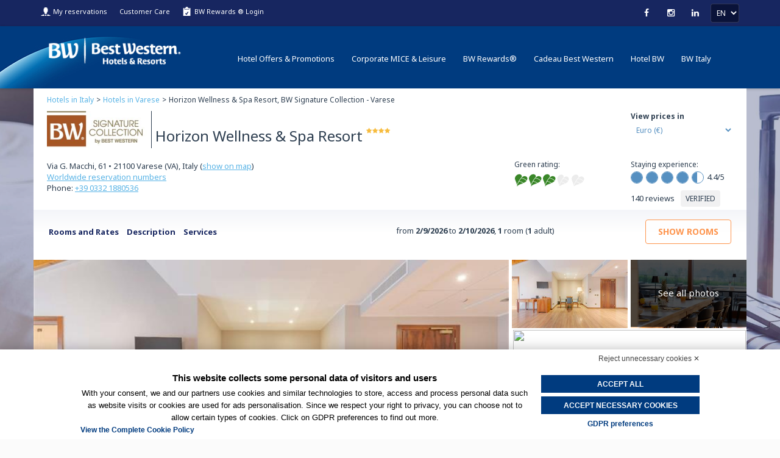

--- FILE ---
content_type: text/html; charset=utf-8
request_url: https://book.bestwestern.it/EN/hotel_in_Varese_98410.aspx
body_size: 33921
content:

<!DOCTYPE html>
<!--[if lt IE 7]>      <html class="no-js lt-ie9 lt-ie8 lt-ie7" /> <![endif]-->
<!--[if IE 7]>         <html class="no-js lt-ie9 lt-ie8" /> <![endif]-->
<!--[if IE 8]>         <html class="no-js lt-ie9" /> <![endif]-->
<!--[if gt IE 8]><!-->
<html class="no-js" lang="en">
<!--<![endif]-->
<head>
    <meta charset="utf-8" />
    <meta http-equiv="X-UA-Compatible" content="IE=edge,chrome=1" />
    <meta name="author" content="BWH Hotels Italia S.C.p.A. - Società Benefit" />
    <meta name="robots" content="index, follow" />
    <meta name="googlebot" content="archive" />
    <meta name="copyright" content="BWH Hotels Italia S.C.p.A. - Società Benefit" />
    <meta name="revisit-after" content="1 days" />
    <meta name="abstract" runat="server" id="MAbstract" content="hotel, alberghi" />
    <meta name="theme-color" content="#172660" />

    <link rel="shortcut icon" href="/hotel/img/favicon.ico" />
    <meta name="viewport" content="maximum-scale=1">
    <meta property="og:type" content="website" />
        <title>Hotel in Varese - Horizon Wellness &amp; Spa Resort, BW Signature Collection Varese</title>
        <meta property="og:title" content="Hotel in Varese - Horizon Wellness &amp; Spa Resort, BW Signature Collection Varese" />
        <meta name="description" runat="server" id="MDescription" content="Hotel in Varese. The Horizon Wellness &amp; Spa Resort, BW Signature Collection is the ideal pleace to spend your vacation in Varese" />
        <meta property="og:description" content="Hotel in Varese. The Horizon Wellness &amp; Spa Resort, BW Signature Collection is the ideal pleace to spend your vacation in Varese" />
        <meta name="keywords" runat="server" id="MKeywords" content="hotel Varese, Varese, hotels in Varese" />
        <link rel="canonical" href="https://book.bestwestern.it/EN/hotel_in_Varese_98410.aspx" />
        <meta property="og:url" content="https://book.bestwestern.it/EN/hotel_in_Varese_98410.aspx" />
            <link rel="alternate" hreflang="it" href="https://book.bestwestern.it/IT/hotel_a_Varese_98410.aspx" />
            <link rel="alternate" hreflang="en" href="https://book.bestwestern.it/EN/hotel_in_Varese_98410.aspx" />
            <link rel="alternate" hreflang="de" href="https://book.bestwestern.it/DE/hotel_in_Varese_98410.aspx" />
            <link rel="alternate" hreflang="fr" href="https://book.bestwestern.it/FR/hotel_a_Varese_98410.aspx" />
            <link rel="alternate" hreflang="es" href="https://book.bestwestern.it/ES/hotel_en_Varese_98410.aspx" />
    <meta property="og:site_name" content="BWH Hotels Italia S.C.p.A. - Società Benefit" />
    
    <link rel="image_src" href="https://book.bestwestern.it/EN/images/98410/000_Suite/fsp/suite-of-the-horizon-wellness-&amp;-spa-resort,-bw-signature-collection---varese---98410.jpg"/>
    <meta property="og:image" content="https://book.bestwestern.it/EN/images/98410/000_Suite/fsp/suite-of-the-horizon-wellness-&amp;-spa-resort,-bw-signature-collection---varese---98410.jpg"/>

    <meta name="viewport" content="width=device-width, initial-scale=1, maximum-scale=1.0, user-scalable=no" />
    <link href='//fonts.googleapis.com/css?family=Source+Sans+Pro:300,400,600,700,900,300italic,400italic,600italic,700italic' rel='stylesheet' type='text/css' />
    <link rel="apple-touch-icon" href="/hotel/img/apple-icons/touch-icon-iphone.png" />
    <link rel="apple-touch-icon" sizes="72x72" href="/hotel/img/apple-icons/touch-icon-ipad.png" />
    <link rel="apple-touch-icon" sizes="114x114" href="/hotel/img/apple-icons/touch-icon-iphone4.png" />
    <link rel="apple-touch-icon" sizes="144x144" href="/hotel/img/apple-icons/touch-icon-ipad-retina.png" />
    <link rel="stylesheet" href="/hotel/css/jquery-ui.css" />
    <link rel="stylesheet" href="/hotels/common_inc/css/daterangepicker.min.css" />
    <link rel="stylesheet" href="/hotels/common_inc/css/font-awesome.min.css" />
    <link rel="stylesheet" href="/hotels/common_inc/css/bootstrap.min.css" />
    <link rel="stylesheet" href="/hotels/common_inc/css/owl.carousel.min.css" />
    <link rel="stylesheet" href="/hotels/common_inc/css/main.min.css?v=66" />
    <link rel="stylesheet" href="/hotel/js/pe.flare/jquery.pixelentity.flare.min.css" />
    <link rel="stylesheet" href="/BWR_Registration/css/foundation.css" media="screen" />
    <link rel="stylesheet" href="/BWR_Registration/css/jquery.modal.css" media="screen" />

    <style type="text/css">
        .rfopener.btn {
            text-transform: inherit !important;
            height: 50px;
            color:#fff!important;
        }
        .rfopener.btn .delta, .rfopener.btn .delta span, .rfopener.btn .curr, .rfopener.btn .cval {
            color: #fff !important;
        }
        .rfopener .ratesfrom {
            padding: 3px 5px 0px 5px !important;
        }
        .rfopener .fa {
            float: right;
            padding-top: 9px;
            margin-left: 5px;
            font-weight: bold;
            font-size: 20px;
        }
        .roomselect {
            display: none;
        }
        .CalendarioDate a.currsearch {
            cursor: default;
            text-decoration: none;
        }
        .descrizione a, #hotel a, #servizi a, #meet a {
            cursor: default;
        }
        .delta .cvalfx {
            font-size:20px!important;
            font-weight: 600;
        }

        #overlaypwp {
            background: rgba(255, 255, 255) !important;
            background: rgba(255, 255, 255, 0.8) !important;
            width: 100%;
            z-index: 99999999;
            position: absolute;
            top: 0 !important;
            font-size: 15px;
        }
        #overlaypwp .container {
            padding-top: 15%;
        }
        #custom-handle {
            width: 5em !important;
            height: 2em !important;
            top: 15% !important;
            margin-top: -.8em;
            text-align: center;
            line-height: 2em;
            color: #fff;
            border-radius: 5px;
            font-size: 19px;
        }
        .wh .header-container .header-top {
            background:#f4f5f9!important;
        }
        .wh .header-container #IDLang,
        .wh .header-container .main-header {
            background:#fff!important;
        }
        .bodyHotel.wh .descrizione a,
        .bodyHotel.wh h2,
        .bodyHotel.wh #hotel a,
        .bodyHotel.wh #service a,
        .bodyHotel.wh #service h4,
        .bodyHotel.wh #hotel h4,
        .bodyHotel.wh .tabopener,
        .wh .header-container li,
        .wh .header-container a,
        .wh .header-container #IDLang {
            color:#000!important;
        }
        .wh .login-details a.btn {
            color:#fff!important;
        }
        .wh .header-container #logo {
            margin-top: 16px;
            margin-left: 16px;
        }

        .wh .main-footer {
            background:#252525!important;
        }
        .wh .main-footer a,
        .bodyHotel.wh .main-footer h2.title
        {
            color: #fff!important;
        }
		/* aggiornare in main.css */
		.prezzi h4 {
			color:#003b7f;
		}
        .prezzi h4 span {
            color:#5ab4e6;
        }
        .room .roomselect div.room-price a {
            text-align:inherit;
        }
		/* END aggiornare in main.css */

        #textbutton.disabled {
            color: #b8b8b8 !important;
            border: 1px solid #b8b8b8;
        }

		.rtprice {
			text-align:center;
		}
        .rtprice.margin {
            margin-top: 20px;
        }

        .rtprice .radio {
            display:none;
        }

        .rtprice > .cval,  .rtprice > .cvalfx {
            font-weight:600;
        }

        .rg-selected .rtprice > .curr,
        .rg-selected .rtprice > .cval,
        .rg-selected .rtprice > .delta > .curr,
        .rg-selected .rtprice > .delta > .cval,
        .rg-selected .rtprice > .abs > s > .curr,
        .rg-selected .rtprice > .abs > s > .cval
        {
            color:#fe8939;
        }

		.rtprice a, .rtprice a .delta, .rtprice s .curr, .rtprice s .val, .breakfast s .cval, .deltaHide {
			font-size: 11px !important;
		}

        .roomselect.bwr h4:before {
            content: url(//www.bestwestern.it/best-western-rewards/img/programma-bwr-horiz-100.png);
            display:block!important;
            max-width:100px;
            /*float:right;*/
            margin-bottom: 5px;
            height: 26px;
        }
        .roomselect.bwrteaser {
            font-size:14px;
            font-weight:bold;
        }

        .roomselect.bwrteaser p {
            color:red;
        }
		.roomselect {
			border-left: 3px solid #dddbdb!important;
		}
		.roomselect .booksmall {
			font-size: 16px;
			font-weight: normal;
			color: #fe8939;
			border: 1px solid #fe8939;
			/*float: right;*/
			height: 35px;
			padding: 6px 14px 6px 14px;
			border-radius: 7px;
			display: block;
			background-color:#fff;
			margin:10px auto;
		}
        .roomselect .btn {
            padding:0px 0px 0px 0px!important;
            padding:6px 12px 6px 12px!important;
            width:100%;
            margin-top: 20px;
        }

        .roomselect.rg-selected .btn-book {
            background: rgba(254, 137, 57, 0.4);
            opacity: 0.5;
            color: #fff;
        }

        .roomselect .btn-book .checkmark, .roomselect.rg-selected .btn-book .choose {
            display:none;
        }
        .roomselect.rg-selected .btn-book .checkmark, .roomselect .btn-book .choose {
            display:inline;
        }

        .roomselect .msg {
            white-space:nowrap;
        }

        .rfclose, #cxlpwp {
            background: none;
            border-style: solid;
            border-width: 1px;
            color: #285e8e !important;
        }
        .rfopener, .rfclose {
            padding: 6px;
            font-size: 12px;
            bottom: 10px;
            right: 10px;
            white-space: nowrap;
        }
        #cxlpwp {
            background: #fff;
        }
        .rfclose {
            border-width:0px;
            margin-top:10px;
        }
        .rfclose:hover {
            background:none;
            border-width:0px;
        }


        @media only screen and (max-width: 991px) {
            .roomselect {
                height:auto!important;
            }
            /*.superoffer, .benefits, .exclbenefits {
                width:auto!important;
            }*/
            .roomselect .col-md-4, .roomselect .col-md-3, .roomselect .col-md-2 {
                float: left;
            }

            .roomselect .col-md-4 {
                width: 50%;
            }

            .roomselect .col-md-3 {
                width: 50%;
            }

            .roomselect .col-md-2 {
                width: 100%;
                padding-right: 0px !important;
            }

            .roomselect .booksmall {
			    padding: 10px 5px 10px 5px;
            }
            .roomselect.bwr h4:before {
                float:left;
            }
            .choosetxt {
                /*display:none;*/
            }
            .roomselect .btn {
                font-weight: 900;
                padding-top: 9px !important;
                padding-left: 16px !important;
            }
            .rfopener, .rfclose {
                height:50px;
                padding-top: 14px;
                margin-top:20px;
            }
            .rfopener {
                font-size: 16px!important;
                padding-top: 13px!important;
            }
        }

        .roomtotal {
            min-height:30px;
        }
        .cancelBtn {
	        border: 1px solid #428bca;
            color: #428bca!important;
        }
        .colbook.sticky {
            background:none;
            box-shadow:none;
            /*position:relative;*/
            z-index:99;
            width:255px!important;
            height:155px;
        }
        .daterangepicker {
            font-family: 'Noto Sans', sans-serif;
        }
        .input-group {
            width:100%!important;
        }
        .input-group, .input-group-addon {
            cursor:pointer;
        }
        .scelta .popover-content s .cval {
            font-size: 12px!important;
        }

        .fullpriceIfPayLater {
            display:none;
        }
        h1 .fa-star {
            color: #f7bc3e;
            font-size: 10px;
            margin-right: 1px;
            vertical-align: 14px;
        }
        #aside.BWR img {
            display:none;
        }
        .timeattackpromo, .secretdealpromo, .bestroompromo, .packagepromo, .besaferatepromo, .takyonpromo {
            background: #64b864!important;
            padding: 6px!important;
            color: #fff;
            padding-left: 10px!important;
            font-size: 1.2em;
            /*width: 70%;*/
            min-height: 30px!important;
            height: 30px!important;
            border:none!important;
        }
        .timeattackpromo span, .secretdealpromo span, .bestroompromo span, .besaferatepromo span, .takyonpromo span {
            margin-left:10px;
            font-weight:bold;
        }
        .timeattackpromo .countdown {
            float:right;
            font-size: 13px;
            margin-left:0px;
            font-weight:normal;
        }
        /*.timeattackrp + .timeattackpromo {
            display:none!important;
        }
        .timeattackrp.hidden + .timeattackpromo {
            display:inherit!important;
        }*/
        .timeattackrp {
            border:3px solid #64b864!important;
            border-top: 0px!important;
        }
        /*
        .timeattackrp .boxpromo strong {
            color: #64b864;
        }
        */
        .bestroompromo {
            background: #b68c38!important;
        }
        .bestroomrp {
            border:3px solid #b68c38!important;
        }
        /*
        .bestroomrp .boxpromo strong {
            color: #b68c38;
        }
        */
        .besaferatepromo, .takyonpromo {
            background: #9bd7e5!important;
        }
        .takyonpromo img {
            height: 16px!important;
            width:auto!important;
            display: inline;
        }
        .besaferaterp, .takyonrp {
            border:3px solid #9bd7e5!important;
        }
        .timeattackrp, .bestroomrp, .besaferaterp, .takyonrp {
            border-left-width:5px!important;
        }
        h3.bestroompromotitle {
            text-align: center;
            padding: 10px;
            /*
            color: #fff;
            background-color: #b68c38!important;
            */
            color: #b68c38;
            border:3px solid #b68c38!important;
        }
        /*h3.bestroompromotitle .btn {
            background-color: #fff!important;
            color: #b68c38!important;
        }*/
        h3.bestroompromotitle span {
            font-size: 15px;
            color: #000;
            display: block;
        }
        h3.bestroompromotitle span .curr, h3.bestroompromotitle span .cval {
            display:inline;
            font-weight:bold;
        }
        h3.bestroompromotitle a {
            color: #5ab4e6;
            text-decoration: underline;
            font-size: 18px;
        }

        /* #b68c38 ORO */
        /*.datepicker .active {
            color: #fff;
            background: #666;
        }
        .datepicker .active:hover {
            color: #eee;
            background: #666;
        }*/
        .bwrratealert {
            padding-left: 20px!important;
            font-size: 1.1em;
            width: 70%;
            font-style: italic;
            min-height: 65px!important;
            border-left: 1px solid #dddbdb;
        }
        .header-top .container > .row > select {
            display:none;
        }
        #newmap a.close::before
        {
            content: "\2573"!important;
        }
        #newmap a.close::after
        {
            content: none!important;
        }
        /*.ui-datepicker-trigger img
        {
            width:10% !important;
        }*/
        .comp
        {
            border: 1px solid #eee;
            background-color: #fff;
            -moz-box-shadow: 0px 0px 10px 10px #aaa;
            -webkit-box-shadow: 0px 0px 10px 10px #aaa;
            box-shadow: 0px 0px 10px 10px #aaa;
        }
        .bottom-header
        {
            padding: 20px 50px 30px;
            width:100%;
            min-height:90px;
            background-color: #fff;
            height:90px;
            text-align:justify !important;
            z-index:10;
        }
        #log-in-overlay
        {
            color: #888;
        }

        .tooltip, .tip
        {
            position: absolute;
            width: 212px;
            height: auto !important;
            display: none;
            color: #666;
            padding: 10px !important;
            font-size: 12px;
            border-color: #fff;
            z-index: 9999;
            float: left;
            -moz-box-shadow: 0 0 10px 3px #999;
            -webkit-box-shadow: 0 0 10px 3px #999;
            box-shadow: 0 0 10px 3px #999;
            background: none repeat scroll 0 0 rgba(255, 255, 255, 0.92);
            -ms-filter: "progid:DXImageTransform.Microsoft.gradient(startColorstr=#EAFFFFFF,endColorstr=#EAFFFFFF)";
            filter: progid:DXImageTransform.Microsoft.gradient(startColorstr=#EAFFFFFF,endColorstr=#EAFFFFFF);
            zoom: 1;
            text-align: left;
        }
        .tip li
        {
            margin-bottom: 6px;
        }
        .no-close .ui-dialog-titlebar-close {
            display: none;
        }
        .ui-dialog-titlebar {
          /*display: none;*/
          border:none;
          background:none;
          color:#000;
        }
        .ui-dialog {
            background-color:#ffd800;
            position:fixed;
            bottom:20px;
            left:20px !important;
            height:150px;
            max-height:150px;
        }
        .abs
        {
            display: inline !important;
        }
        .abs s .cval
        {
            font-size: 14px !important;
        }
        .delta s .cval, .delta s .curr {
            font-weight:normal;
        }
        .msg
        {
            display: block;
        }
        .enroll
        {
            font-size: 15px !important;
            padding: 6px 10px;
            text-transform: capitalize;
            cursor: text;
        }
        .enrollBWR
        {
            font-size: 14px;
            cursor: pointer;
        }
		.enrollBWR a
		{
			display: inline !important;
			margin: 0px !important;
			text-decoration: underline !important;
			color: #69c !important;
			text-transform: uppercase;
		}
        .roomcart.col-md-12 {
            padding-left: 0px;
            padding-right: 0px;
            margin-bottom: 20px;
        }
        .roomcart > div {
            min-height: 70px;
            padding: 8px 10px 8px 10px;
            font-size: 14px;
            color: #999;
            border-radius: 3px;
            border-top: 1px solid #003b7f;
        }
        .roomcart .numerocamera {
            font-size: 16px;
        }
        .roomcart .current {
            color: #003b7f;
            border: 1px solid #003b7f;
        }
        .roomcart .scelta {
            color: #999;
            cursor:pointer;
        }
        .scelta + .current {
            min-height: 139px;
        }
        .scelta .popover-content {
            font-size:12px;
            color:#2d3e50;
        }
        .scelta .popover-content ul {
            list-style-position: outside;
            margin-left: 13px;
        }
        .scelta .popover-content h4 {
            margin: 0px 0px 10px 0px;
            font-weight: bold;
            color:#003b7f;
        }
        .scelta .popover-content .taxes {
            font-size:12px!important;
            font-weight: normal;
        }
        .scelta .popover-content .rpdescrincart {
            font-weight: bold;
            color:#003b7f;
        }
        .scelta .popover-content hr {
            display:none;
        }
        .scelta .popover-content .cval {
            font-size:18px!important;
        }
        .scelta .popover-content .addedprod a {
            display:none;
        }
        .addedprod {
            min-height: 30px;
        }
        .Room-num .roomdetails ul {
            list-style-type: none;
            margin-left: 0px;
        }
        .Room-num .roomdetails li {
            margin: 10px 0px 0px 0px;
        }
        .Room-num .roomdetails li img {
            float:left;
            margin-right:5px;
        }
/* FIX E NEW RULES SR */
        .ContentDiv {
            min-height: 20px;
        }
        #overlaypwp .cval,
        #overlaypwp .cvalfx {
            font-weight: 600;
            font-size: 20px!important;
        }
        #overlaypwp s .cval {
            font-weight: normal;
            font-size: 15px!important;
        }
        .roomselect .curr,
        .roomselect .currfx,
        .roomselect .cval,
        .roomselect .cvalfx,
        #overlaypwp .cval,
        #overlaypwp .cvalfx {
            color: #003b7f;
        }
        .rate-selected .curr,
        .rate-selected .currfx,
        .rate-selected .cval,
        .rate-selected .cvalfx {
            color: #fe8939;
        }
        .thumb {
            padding-left: 0px;
            padding-right: 0px;
        }
        .prezzi {
            width: 100%;
            margin-bottom:0px;
            margin-top:10px;
        }
        .prezzi .titleroom {
            padding: 10px 0px 6px 0px;
            background:none;
            overflow:visible;
        }
        .rt {
            margin-bottom:20px;
            background: #f5f5f5;
            border: 1px solid #d3d3d3;
        }
        .rt-inner {
            padding-left:10px;
            padding-right:0px;
        }
        .rt-center, .thumb {
            padding-left:0px;
            padding-right:0px;
        }
        .rt-right {
            text-align:right;
            padding-left:0px;
            padding-right:8px;
            padding-bottom:10px;
            /*min-height:158px;*/
        }
        .rt-right img {
            max-width: 100px;
        }
        .ratesfrom {
            text-align: right;
            float: right;
            font-size: 12px;
            padding: 10px 0px 0px 0px;
        }
        .rn {
            font-weight: bold;
            color: #64b864;
            float: right;
            margin-top: 22px;
            margin-right: 10px;
        }
        #textbutton {
            white-space:nowrap;
        }
        #textbutton.disabled .fa {
            display:none;
        }

        .ratesfrom .cval {
            font-size:26px!important;
        }
        .prezzi .boxcamere {
            width:75%;
        }
        .prezzi .coltext {
            padding: 0px 0 15px 15px;
        }
        .prezzi .colbook.inactive .coltext {
            padding-top: 30px;
        }
        .prezzi .colbook {
            width:25%;
            padding-right: 0px;
        }
        .prezzi .roomselect {
            clear: both;
        }
        .boxbwr span {
            font-size: 15px!important;
        }
        .boxbwr .boxprice, .boxbwr .boxpromo {
            text-align:center;
        }
        .rtimgplaceholder .fa-image {
	        color:#fff;
        }
        .fake .btn, .fake .btn:hover {
            cursor:default;
            background-color: #F4F4F4;
        }
        /* end FIX E NEW RULES SR */


        @media only screen and (max-width: 767px) {
            .rn {
                margin: 0px auto;
                float: none;
            }
            .colbook.inactive {
                display: none;
            }
            .colbook.sticky {
                width:100%!important;
                height:auto;
            }
            .prezzi .btn-book {
                font-size: 20px;
                width: 85%;
                /*height: 48px;
                padding: 10px 20px 10px 20px;*/
            }
            .prezzi .colbook {
                padding-bottom: 40px !important;
                border-top:1px solid #bbb9b9;
            }
            .rt {
                border:none;
            }
        }
        @media only screen and (max-width: 1199px)
        {
            .timeattackpromo, .secretdealpromo, .bestroompromo {
                padding:6px 10px 6px 10px!important;
		        min-height: 45px!important;
		        height: 45px!important;
		        border:none!important;
                text-align:center;
	        }
            .timeattackpromo span, .secretdealpromo span, .bestroompromo span {
                margin-left:0px;
            }
            .rtimgplaceholder {
                font-size: 140px;
            }
            .fake .thumb .skeleton {
                width:100%;
            }
            /*#searchContentDiv .date input {
                width: 90%!important;
            }
            .input-group-addon:last-child {
                width:10%;
            }
            .glyphicon {
                right:15%!important;
            }*/
        }
        @media only screen and (max-width:563px) {
            .daterangepicker .drp-buttons .btn {
                padding: 8px 8px!important;
                margin: 20px 5px 0px;
                min-width: 117px;
            }
            .btn-book {
                padding: 20px 10px 20px 10px;
                font-size: 22px;
            }
            #localtax-msg .curr, #localtax-msg .cval {
                font-size: 11px;
            }
            .colbook.sticky {
                -webkit-box-shadow: 5px 5px 15px 5px rgba(0,0,0,0.25);
                box-shadow: 5px 5px 15px 5px rgba(0,0,0,0.25);
            }
        }
        @media only screen and (max-width: 540px) {
            .input-group-addon:last-child {
                display:table-cell!important;
                float: none;
            }
            .glyphicon {
                right:0px!important;
            }
        }
        @media only screen and (min-width: 736px) and (max-width: 767px) {
            .rfopener {
                margin-left:10px;
            }
        }
        @media only screen and (max-width: 767px) {
            .timeattackrp {
                border:5px solid #64b864!important;
            }
        }
        @media only screen and (min-width: 991px) {
            .rfopener {
                float: right;
            }
        }
        @media only screen and (max-width: 990px) {
            .rn {
                margin-top: 0px;
                margin-bottom: 10px;
            }
        }
    </style>

    <style>
    .bwrpromotext {
        display: block;
    }
    .bwraddtext img {
        width: 85%!important;
        height:auto;
    }
    .boxbwr a, #searchContentDiv a, .boxpromo a {
        text-decoration:underline;
    }
    .boxpromo a {
        font-size: 12px;
        font-weight:bold;
    }
    .boxbwr a:hover, #searchContentDiv a:hover, .boxpromo a:hover {
        text-decoration:none;
    }
    .prezzi .boxbwr {
        
        background:#fff!important;
    }

    .room-intestazione .roomdesc {
        text-transform:initial;
    }
    .superoffer {
        display:block;
        color:red !important;
    }
    .colcamere .head, .colbook .coltitle {
        opacity: .65;
    }
    .togglebwr
    {
        display: block;
        margin-top: 20px;
        border-radius: 5px;
        border: 1px solid #6699c8;
        padding: 5px;
        text-decoration: none;
    }

    .togglebwr:hover
    {
        text-decoration: underline;
    }

    .rateplans td div h4
    {
        text-transform: uppercase;
    }

    .rateplans td, .rateplans th
    {
        height: 70px;
    }

    /* fix per nuova visualizzazione rows */
    .rtimgplaceholder {
        font-size: 153px;
        
        text-align: center;
        line-height: 100%;
    }
    .room .packages {
        background: rgba(0, 254, 0, 0.03)!important;
    }
    .rategroups {
        display:none;
    }
    #RoomRates {
        padding-top:20px;
        padding-bottom:0px;
    }
    #BWRQuickLoginSection, #BWRRatesShowing {
        padding:5px 15px 8px 15px;
    }
    #BWRRatesShowing {
        font-size:1.4em;
        /*line-height:2em;*/
        background:#fff;
        border:1px solid #d3d3d3;
    }
    #BWRRatesShowing a {
        text-decoration:underline;
    }
    #BWRRatesShowing h4 {
        /*color: #428bca;*/
        color: red;
        font-weight: bold;
        text-transform: uppercase;
    }
    .bwrratealert img {
        height: 33px!important;
    }
    .bwrratealert h4 {
        color: red;
        font-style:normal;
    }
    .breakfast .radio.rs {
        background: url('/hotels/common_inc/img/sprites.png') no-repeat -66px -185px;
    }

    .prezzi .titleroom {
        color: #003b7f;
        font-size:16px;
    }
    .benefits, .exclbenefits {
        font-size:12px;
        display: block;
    }
    .benefits {
        font-weight: bold!important;
        color: green!important;
    }
    .exclbenefits, .exclbenefits .cval, .exclbenefits .curr {
        font-size: 12px !important;
        font-weight: 400;
        color: #333!important;
    }
    .superoffer {
        font-weight: 600!important;
        font-size: 12px !important;
    }

	
	

    #loadingroomrates {
        text-align: center;
        padding-top: 150px;
        padding-bottom: 100px;
        z-index: 9;
        background-color: rgba(255,255,255, 0.85);
        position: absolute;
    }
	.room .bwr {
        background: #fff!important;
    }
    .room .bwrpromo h4.bwraddtext, .boxbwr h4.bwraddtext {
        color:red;
        display: block;
    }

    @media only screen and (min-width: 768px) {
        .ContentDiv .col-sm-3
        {
            width:25%;
        }
        .tab {
            height: 80px;
            padding: 8px 0 0 21px;
        }

        .packages .benefits {
            font-weight: 600;
            color: green;
            
            
        }

        .bwraddtext {
            margin-top: 0px;
        }
        .boxpromo {
            display: block!important;
        }
        .thumbroom img {
            min-height: auto;
            max-height: 158px;
        }

        .thumb img {
            width: auto;
            height: auto;
            min-width: auto;
            min-height: auto;
        }

        .prezzi .boxprice {
            width: 60%;
        }

        .prezzi .boxpromo {
            width: 40%;
            padding-top: 3px;
        }

        .boxpromo strong {
            font-size: 16px;
            color: #003b7f;
        }

        .room .roomselect div.room-price a {
            padding: 0%;
        }

        .superoffer, .benefits, .exclbenefits {
            color: #333;
            
            text-align: center;
            padding-top: 5px;
            padding-right: 0px;
            
        }

        .superoffer {
            font-weight: 600!important;
            vertical-align: text-top;
        }

        .roomselect {
            border-top: 1px solid #dddbdb;
        }

        .room-type {
            border-top: none;
        }

        .prezzi .boxcamere {
            border-bottom: none;
        }

        .room-intestazione {
            border-top: 1px solid #dddbdb;
        }
        .room-intestazione:first-child {
            border-top: none;
        }

        .roomvis, .boxbwr {
            min-height:120px!important;
            /*min-height:90px!important;*/
			height:auto!important;
        }
        .roomvis.selectedrp {
            height: auto!important;
            border: 3px solid rgba(17, 17, 254, 0.3)!important;
            background-color:rgba(17, 17, 254, 0.05)!important;
            border-left: 1px solid #dddbdb;
        }

        .abs + .delta {
            
        }

        #bookingbutton #textbutton {
            width: 100%;
        }

        #recapcart, #recapBWRpoints, #descrcart, #mp-msg {
            text-align: center;
        }
        #mp-msg {
            background: #f3f3f3;
            padding-bottom: 20px;
        }
        #localtax-msg {
            padding: 10px;
            text-align:center;
            font-size:11px;
        }
        #localtax-msg .cval, #localtax-msg .curr {
            font-size:11px;
            font-weight:normal;
        }
    }
	@media only screen and (max-width: 991px) {
        .timeattackpromo .countdown {
            display:none;
        }
/*      
        .rt-right {
            min-height: 120px;
        }
*/
        .fake .rt-right {
            display:none;
        }
        .thumb {
            width: 33%;
            float: left;
        }
	}
	@media only screen and (max-width: 767px) {
        #searchContentDiv .form-control {
            width: 100%;
        }
        label {
            margin-top:10px;
        }

		.edit {float: none;}
        .rtimgplaceholder { display:none; }
        .room-type .roomdesc { display:none!important; }
        .room-type {
            min-height:0px!important;
			padding:0;
        }
		.prezzi .room-type img{padding:10px;}
        .room .roomselect div.room-price a { width: 95%; }

        .roomselect.bwrratealert .col-md-3 img {
            display:none!important;
        }
        .room .roomselect div.room-price a .delta > .cval::after,
        .room .roomselect div.room-price a > .cval::after,
        .room .roomselect div.room-price a > .cvalfx::after {
            content: 'Book';
            font-size:16px;
            font-weight:normal;
            color:#fe8939;
            border:1px solid #fe8939;
            float: right;
            height: 35px;
            padding: 4px 6px 6px 6px;
            border-radius: 7px;
            display:block;
        }
        .room .roomselect div.room-price.breakfast a .cval::after,
        .room .roomselect div.room-price a .abs .cval::after,
        .exclbenefits .cval::after,
        .deltaHide::after {
            content:'';
            content:none;
            display:none;
        }
        .room .roomselect div.room-price a.rate-selected .cval::after,
        .room .roomselect div.room-price a.rate-selected .cvalfx::after {
            content: '\2713';
            padding: 3px 12px 12px 12px;
            color:#fff;
            background:rgba(254, 137, 57, 0.4);
            opacity: 0.5;
            min-width: 70px;
            text-align: center;
        }
        .boxbwr span {font-size: 14px !important;margin-left: 7px;}
		.prezzi .roomselect {min-height:100px;}
        .prezzi .boxprice {
            width: 60%!important;
            text-align: center;
        }
        .prezzi .boxpromo {
            width: 40%!important;
	    }
        .breakfast .delta {
            display: inline-block;
        }
        .thumbroom img {
            height: auto!important;
            min-height: auto!important;
        }
        .col-md-8 {
            width:100%;
        }
        .thumb {
            width: 100%;
            float: none;
        }
        .prezzi .colbook {
            position:fixed;
            bottom:0px;
            width:100%;
            background:#fff;
            padding-bottom: 25px!important;
        }
    }
    @media only screen and (max-width: 735px) {
        .breakfast .delta, .breakfast .deltaHide {
            max-width: 95px;
        }
        .ratesfrom  {
            text-align: center;
            float:none;
            padding-bottom: 0px;
        }
        .rt-right br {
            display:none;
        }
        .col-md-8, .rfopener, .rfclose {
            width:100%;
        }
        .fake .col-md-8 {
            width:66%;
        }
        .rt-right
        {
            text-align:center;
            padding-left: 8px;
        }
        .rt-right img
        {
            clear:both;
            display: block;
            margin: auto;
        }
        .rfopener, .rfclose {
            
            margin-top:25px;
            
        }
    }
    </style>
    

<script src="//bnr.elmobot.eu/udsg4Euesadum6xb3SSTA/en.js"></script>

    


    
<script>var disponibilita = ''; var ecommerceDLObj = {"destinationstate":"VA","destinationcountry":"IT","items":[{"item_name":"Horizon Wellness & Spa Resort, BW Signature Collection","item_id":"98410","item_brand":"BWSignatureCollection","item_category":"Varese","item_category2":"room","item_category3":"stay","item_category_id":"1051267","quantity":1,"data-arrivo":"20260209","data-partenza":"20260210","stay_days":1,"advance_days":10,"adulti":1,"bambini":0,"infanti":0,"disponibilita":"Available","hotel_id":"98410"}]};</script>

    <!-- Google Tag Manager -->
<script>(function (w, d, s, l, i) {
w[l] = w[l] || []; w[l].push({
'gtm.start':
new Date().getTime(), event: 'gtm.js'
}); var f = d.getElementsByTagName(s)[0],
j = d.createElement(s), dl = l != 'dataLayer' ? '&l=' + l : ''; j.async = true; j.src =
'https://www.googletagmanager.com/gtm.js?id=' + i + dl; f.parentNode.insertBefore(j, f);
})(window, document, 'script', 'dataLayer', 'GTM-WBLSL8G');</script>
<!-- End Google Tag Manager -->

    
    


</head>
<body itemscope itemtype="http://schema.org/Hotel" class="bodyHotel bw">
<!-- Google Tag Manager (noscript) -->
<noscript><iframe src="https://www.googletagmanager.com/ns.html?id=GTM-WBLSL8G"
height="0" width="0" style="display:none;visibility:hidden"></iframe></noscript>
<!-- End Google Tag Manager (noscript) -->

    <div class="ground">
        <!--[if lt IE 7]>
    <p class="browsehappy">You are using an <strong>outdated</strong> browser. Please <a href="http://browsehappy.com/">upgrade your browser</a> to improve your experience.</p>
    <![endif]-->
        <!-- Header -->
        <header class="header-container">
            <!-- Header Top -->
            <div class="header-top">
                <div class="container">
                    <div class="row">
                        <a name="top"></a>
                        <div class="col-md-7"><ul class="login-details clearfix"><li><a href="https://book.bestwestern.it/Booking/CancelConfirmation/index?language=?language=EN" class="agenticon" title="My reservations">My reservations</a></li><li><a href="https://www.bestwestern.it/best-western-italia/assistenza-clienti/default-eng.asp" title="Customer Care">Customer Care</a></li><li id="log-in"><a href="#" class="membericon" title="Log in with your Best Western Rewards® account">BW Rewards ® Login</a></li><!--
      <li id="log-in"><a href="https://book.bestwestern.it/bwr/login.aspx" class="membericon" title="Log in with your Best Western Rewards&#174; account">BW Rewards &#174; Login</a></li>
      <li><a href="https://www.bestwestern.it/best-western-rewards/default-eng.asp" title="Best Western Rewards®">Best Western Rewards®</a></li>
--></ul></div><div class="col-md-5"><div class="social-icon pull-right"><a href="https://www.facebook.com/BestWestern.Italia" class="facebook fa fa-facebook" target="_blank" title="Facebook"></a><a href="https://instagram.com/bestwesternitalia/" class="instagram fa fa-instagram" target="_blank" title="instagram"></a><a href="https://www.linkedin.com/company/best-western-italia/ " class="linkedin fa fa-linkedin" target="_blank" title="Linkedin"></a></div></div>
                            <select id="IDLang">
                                <option value="/EN/hotel_in_Varese_98410.aspx" hreflang="en" title="English">EN</option>
                                    <option value="/IT/hotel_a_Varese_98410.aspx" title="italiano" hreflang="it">IT</option>
                                    <option value="/DE/hotel_in_Varese_98410.aspx" title="Deutsch" hreflang="de">DE</option>
                                    <option value="/FR/hotel_a_Varese_98410.aspx" title="fran&#231;ais" hreflang="fr">FR</option>
                                    <option value="/ES/hotel_en_Varese_98410.aspx" title="espa&#241;ol" hreflang="es">ES</option>
                            </select>
                    </div>
                </div>
            </div>
            <!-- Main Header -->
            <div class="main-header">
                <!-- moblie Nav wrapper -->
                <div class="mobile-nav-wrapper">
                    <div class="container">
                        <!-- logo --><div id="logo"><a href="https://www.bestwestern.it/hotel/en.aspx" title="bestwestern.it homepage"><img src="https://www.bestwestern.it/hotel/img/BW-Master-Brand-Logo.png" alt="bestwestern.it homepage" width="245" style="width:250px !important; " /></a></div><!-- Moblie Menu Icon --><div class="mobile-menu-icon"><i class="fa fa-bars"></i></div><!-- main Nav --><nav class="main-nav mobile-menu"><ul class="clearfix"><li id="idOff"><a title="Hotel Offers &amp; Promotions" href="https://www.bestwestern.it/hotel/deals/en.aspx">Hotel Offers &amp; Promotions</a></li><li id="idMeet"><a title="Corporate MICE &amp; Leisure - Congressi" href="https://www.bestwestern.it/business-meeting/default-eng.asp">Corporate MICE &amp; Leisure</a></li><li id="idBWR"><a title="Best Western Rewards ®" href="https://www.bestwestern.it/best-western-rewards/default-eng.asp">BW Rewards®</a></li><li id="idCad"><a title="Gift ideas - Cadeau" href="https://www.bestwestern.it/vantaggi/default-eng.asp">Cadeau Best Western</a></li><li id="idHhotel"><a href="https://www.bestwestern.it/hotels/default-eng.asp">Hotel BW</a></li><li id="idBW"><a href="https://www.bestwestern.it/best-western-italia/default-eng.asp" title="BWH Hotels">BW Italy</a></li><li style="display:none; width:1px;"></li></ul></nav>
                    </div>
                    <div class="container"></div>
                </div>
            </div>
        </header>
        
<style type="text/css">


.thumb .boximg {
    height:110px!important;
}
.thumb div.boxtesto {
    padding-top: 23%!important;
}
#htl-gmap img {
    height: 306px !important;
}
.sticky ul li.worldhotels-masterbrand {
    background: url(/img_elements/brandlogo/worldhotels-masterbrand.png);
    background-position: center top;
    background-repeat: no-repeat;
    width: 171px;
    height: 30px;
    background-size: contain;
}
.medalliaContainer {
     display: inline-block;
    margin: 0;
	width: 100%;
}
.medalliaContainer .ratingContainer {
    height: 35px;
	float:left;
}

.reviewsContainer {display: block;
    width: 100%;
	margin: 15px 0 0 0;}

span.ratingText {clear:both;}

@media only screen and (min-width: 992px)
{
    .medalliaContainer .ball {
        width: 28px;
        min-width: 28px;
        height: 28px;
    }
    .medalliaContainer .reviewCount {
        font-size: 21px;
    }
    .medalliaContainer .verifiedMarker {
        font-size: 14px;
    }
}
@media only screen and (min-width: 768px)
{
    .medalliaContainer .ball {
        width: 26px;
        min-width: 26px;
        height: 26px;
    }
    .medalliaContainer .reviewCount {
        font-size: 19px;
    }
    .medalliaContainer .verifiedMarker {
        font-size: 13px;
    }
}
.medalliaContainer .ball {
    display: inline-block;
    width: 20px;
    min-width: 20px;
    height: 20px;
    border: 1px solid #5690c1;
    border-radius: 50%;
    background-color: #fff;
    overflow: hidden;
    margin-right: 5px;
    text-align: left;
}
.medalliaContainer .reviewCount {
    font-size: 13px;
    white-space: nowrap;
    height: 33px;
}
.medalliaContainer .fill {
    display: inline-block;
    background-color: #5690c1;
    width: 0;
    height: 100%;
}
.medalliaContainer .verifiedMarker {
    background-color: #f1f1f2;
    border-radius: 4px;
    text-transform: uppercase;
    padding: 5px 8px 5px 8px;
    font-size: 12px;
    margin-left: 10px;
}

@media only screen and (max-width: 540px){
	.descrizione .medallia {
		width: 100%;
		padding: 15px;
	}
}




    .tooltip-inner {
        color:#2d3e50!important;
        background-color: #fff!important;
    }
    .tooltip-arrow {
        display:none;
    }


    #BWR {
        display:none;
    }
    .what3words_container {
        display:inline-block;
        padding-left: 20px;
        position: relative;
        background-image: url(/img_elements/what3words.png);
        background-size: 18px;
        background-repeat: no-repeat;
        background-position: left center;
        margin:0px 0px 0px 10px;
    }
    .what3words_container p {
        margin:0px;
    }
    .breakfast .radio {
        display:none;
    }
    .breakfast a, .breakfast span {
        text-decoration:underline!important;
        color: #003b7f!important;
    }
    .breakfast .deltaHide {
        font-weight:normal!important;
    }
    span.rtoffer {
        display: inline-block;
        color: #fff;
        background: #b78c38;
        margin: 0px 10px 0px 0px;
        padding: 10px 5px 10px 5px;
        font-weight: bold;
    }
    .titleroom.rtoffer {
        padding: 2px 0px 0px 2px;
    }
    .titleroom.rtoffer {
        color:#fff;
        background:#003b7f;
    }
    .boxcamere.rtoffer {
        border:2px #003b7f solid;
        border-top: none;
    }
    @media only screen and (max-width: 767px) {
        span.rtoffer {
            display: block;
            margin: 0px 10px 5px 0px;
            padding: 0px 10px 0px 10px;
        }
        .titleroom.rtoffer {
            padding: 0px 2px 6px 10px;
        }
    }

    .covid {
        padding:10px;
        text-align:left;
        background: #f4f5f9;
    }
    .covid strong, .covid a {
        display:block;
        margin:10px 0px 10px 0px;
    }

    .specialprotection {
        height:110px;
        color:#343332;
        font-size:17px;
    }
    .specialprotection img {
        max-height:90px;
        width:auto;
        padding:0px 10px 0px 10px;
    }
    .specialprotection .col-md-12 {
        padding: 25px 50px 15px 50px;
    }
    .specialprotection strong {
        color:#e84139;
        font-weight:bold;
    }
    .specialprotection button {
        display:inline;
        background:#e84139;
        margin-left: 20px;
    }
    .specialprotection p {
        margin:0px;
        display: inline;
    }
    @media (max-width: 1024px) {
        .specialprotection {
            font-size:28px;
            text-align:center;
        }
        .specialprotection img {
            float: left;
        }
        .specialprotection button {
            display: none;
        }
    }
    @media (max-width: 414px) {
        .specialprotection {
            font-size: 12px;
        }
        .specialprotection button {
            display: block;
            padding:6px;
            margin: auto;
            margin-top: 10px;
        }
    }
    @media only screen and (max-width: 767px) {
        .specialprotection .col-md-12 {
            padding: 25px 6px 15px 6px;
        }
    }
    .bodyHotel
    {
        background-image: url(/img_elements/img_bkgr/bkg_htl.jpg) !important;
        background-repeat: no-repeat;
        background-size: cover;
        width: 100%;
        text-align: center !important;
		background-attachment: fixed;
		background-position: center;
    }
    .peFlareLightboxActive p {
        display: none
    }
    #loggeduser{ display:none;}
      #service
     {
     height: 300px;
     overflow: hidden;
     }
    .skeleton {
        background-color: #F4F4F4;
        border-radius: 5px;
        background-image: linear-gradient(90deg, #F4F4F4 0px, rgba(229,229,229,0.8) 40px, #F4F4F4 80px);
        background-size: 600px;
        background-repeat: no-repeat;
        animation: loading 1.5s infinite ease-out;
    }
    .thumb .skeleton {
        width:256px;
        height:160px;
    }
    .afterbook {
        display: none;
    }
    @media only screen and (max-width: 767px) {
        .thumb .skeleton {
            width:100%;
        }
        .afterbook {
            display: block;
        }
    }
    @keyframes loading {
        0% {
            background-position: -42px;
        }
        40%, 100% {
            background-position: 500px;
        }
    }
</style>
<input type="hidden" id="currRoomQty" name="currRoomQty" class="notranslate" value="1" />
<!-- titolo -->
<div class="titolo">
    <span id="bisAnItalianProperty" style="display:none;" class="notranslate">True</span>
    <div class="container main">
            <div class="col-md-12">
                <p itemscope itemtype="http://schema.org/BreadcrumbList">
                    <span class="bread" itemprop="itemListElement" itemscope itemtype="http://schema.org/ListItem">
                        <a itemprop="item" target="_blank" href="https://www.bestwestern.it/hotel/en.aspx"><span itemprop="name">Hotels in Italy</span></a>
                        <meta itemprop="position" content="1" />
                    </span>
                    <span class="bread" itemprop="itemListElement" itemscope itemtype="http://schema.org/ListItem">
                        <a itemprop="item" target="_blank" href="/searchresults.aspx?language=EN&LocationName=Varese&Country=IT&"><span itemprop="name">Hotels in Varese</span></a>
                        <meta itemprop="position" content="2" />
                    </span>
                    <span itemprop="itemListElement" itemscope itemtype="http://schema.org/ListItem">
                        <span itemprop="name">Horizon Wellness &amp; Spa Resort, BW Signature Collection - Varese</span>
                        <meta itemprop="position" content="3" />
                    </span>
                </p>
            </div>
        <div class="col-md-9">
            <h1 itemprop="name" class="bwsignaturecollection">
                <span class='brandlogo bwsignaturecollection'>BW Signature Collection</span> Horizon Wellness & Spa Resort
                <meta itemprop="starRating" content="4">
                <i class='fa fa-star'></i><i class='fa fa-star'></i><i class='fa fa-star'></i><i class='fa fa-star'></i>            <br />
        </h1>
    </div>
    <div class="col-md-2 pull-right">
        <div id="search-price"><strong>View prices in </strong>
<nav>
    <select id="currencySelector" onchange="currencySelector_onchange();SaveCurrencyPreference()">
            <option id="EUR" data-symbol="€" value="1" selected>Euro (€)</option>
            <option id="USD" data-symbol="$" value="1.17493783">United States dollar ($)</option>
            <option id="BND" data-symbol="$" value="1.50254356">Brunei dollar ($)</option>
            <option id="BIF" data-symbol="BIF" value="3493.84203760">Burundian franc (BIF)</option>
            <option id="ARS" data-symbol="$" value="1678.88962962">Argentine peso ($)</option>
            <option id="RUB" data-symbol="руб" value="88.72208567">Russian rouble (руб)</option>
            <option id="ZAR" data-symbol="R" value="18.97346586">South African rand (R)</option>
            <option id="TRY" data-symbol="TL" value="50.92248263">Turkish lira (TL)</option>
            <option id="SEK" data-symbol="kr" value="10.57471550">Swedish krona/kronor (kr)</option>
            <option id="NOK" data-symbol="kr" value="11.54466127">Norwegian krone (kr)</option>
            <option id="ILS" data-symbol="₪" value="3.69091295">Israeli new shekel (₪)</option>
            <option id="DKK" data-symbol="kr" value="7.47375164">Danish krone (kr)</option>
            <option id="CZK" data-symbol="Kč" value="24.27285450">Czech koruna (Kč)</option>
            <option id="BRL" data-symbol="R$" value="6.20968236">Brazilian real (R$)</option>
            <option id="SAR" data-symbol="﷼" value="4.40594968">Saudi riyal (﷼)</option>
            <option id="AED" data-symbol="AED" value="4.31506280">United Arab Emirates dirham (AED)</option>
            <option id="GBP" data-symbol="&#163;" value="0.86826692">Pound sterling (&#163;)</option>
            <option id="INR" data-symbol="₹" value="107.81376688">Indian rupee (₹)</option>
            <option id="AUD" data-symbol="$" value="1.71224530">Australian dollar ($)</option>
            <option id="CNY" data-symbol="&#165;" value="8.18203260">Chinese yuan (&#165;)</option>
            <option id="CHF" data-symbol="CHF" value="0.92782064">Swiss franc (CHF)</option>
            <option id="CAD" data-symbol="$" value="1.61714655">Canadian dollar ($)</option>
    </select>
</nav>

</div><!-- //end prezzi -->
    </div>
</div>
</div>
    <div class="descrizione">
        <div class="container main">
            <div class="col-md-8" style="text-align:left;">
                <span>
                    <span>
                        <span>Via G. Macchi, 61</span> &bull;
                        <span>21100</span>
                        <span>Varese (VA), Italy</span>
                    </span>
                    (<span class="tabopener" style="cursor:pointer;">show on map</span>)
                    <br />
                        <a href="javascript:CenteredPopup('http://www.bestwestern.com/reservations/hotels/worldwide-phone-numbers.asp?m=1');">Worldwide reservation numbers</a>
                    <br />
                    Phone: <a href="tel:+39 0332 1880536" onclick="trackContact('98410 Horizon Wellness &amp; Spa Resort, BW Signature Collection', 'Call');">+39 0332 1880536</a>
                </span>
                <div id="newmap" style="top:0px!important; width:95%; height:auto; z-index:999999; display:none;">
                    <div id="how-to-reach">
                        <div id="htlmapcanvas" style="width:100%;height:700px;"></div>
                        <div itemprop="geo" itemscope itemtype="http://schema.org/GeoCoordinates">
                            <meta itemprop="latitude" content="45.806816" id="latitude" />
                            <meta itemprop="longitude" content="8.788281" id="longitude" />
                        </div>
                        <p><a href="http://maps.apple.com/?daddr=45.806816, 8.788281" target="_blank" title="Get directions"><img src="/img_elements/icona-indicazioni_en.png" alt="Get directions" /></a></p>
                    </div><!-- //END TAB dove siamo -->
                </div>
            </div>
                <div class="col-md-2" style="text-align:left;">
                            <div class="htl-green" style="overflow:hidden!important;">
                                <h4>Green rating:</h4>
                                <div class="services">
                                    <ul>
                                            <li><a id="foglia">hotel</a></li>
                                            <li><a id="foglia">hotel</a></li>
                                            <li><a id="foglia">hotel</a></li>
                                    </ul>
                                </div>
                                <div class="tip tip-green" style="display:none; width:350px !important;">
                                    <div class="services">
                                        <p>This hotel participates in the program Stay for the Planet. The sustainability rating is calculated based on the consumption and behavior adopted by the hotel. For more information.. <a href="https://www.bestwestern.it/hotels/green/default-eng.asp" target='_blank'>Learn more</a></p>
                                        <div>
                                            <ul>
                                                <li>
                                                    <a id="energia">Energy</a>
                                                    <span>Energy</span>
                                                    <div class="progress-bar glow"><span style="width:38%" title="Energy 38 / 100"></span></div>
                                                </li>
                                                <li>
                                                    <a id="acqua">Water</a>
                                                    <span>Water</span>
                                                    <div class="progress-bar glow"><span style="width:54%" title="Water 54 / 100"></span></div>
                                                </li>
                                                <li>
                                                    <a id="rifiuti">Waste</a>
                                                    <span>Waste</span>
                                                    <div class="progress-bar glow"><span style="width:35%" title="Waste 35 / 100"></span></div>
                                                </li>
                                                <li>
                                                    <a id="acquisti">Purchases</a>
                                                    <span>Purchases</span>
                                                    <div class="progress-bar glow"><span style="width:37%" title="Purchases 37 / 100"></span></div>
                                                </li>
                                                <li>
                                                    <a id="comportamento">Behaviour</a>
                                                    <span>Behaviour</span>
                                                    <div class="progress-bar glow"><span style="width:41%" title="Behaviour 41 / 100"></span></div>
                                                </li>
                                                <li>
                                                    <a id="persone">People</a>
                                                    <span>People</span>
                                                    <div class="progress-bar glow"><span style="width:23%" title="People 23 / 100"></span></div>
                                                </li>
                                            </ul>
                                        </div>
                                    </div>
                                </div>
                            </div><!-- //END Green -->
                </div>
            <div class="col-md-2 medallia">
                    <h4>Staying experience:</h4>
                    <div class="htl-medallia" itemprop="aggregateRating" itemscope itemtype="http://schema.org/AggregateRating">
<span data-toggle="tooltip" data-placement="bottom" title="" data-html="true"><div class="medalliaContainer"><div class="ratingContainer"><span class="ball"><span class="fill" style="width: 100%"></span></span><span class="ball"><span class="fill" style="width: 100%"></span></span><span class="ball"><span class="fill" style="width: 100%"></span></span><span class="ball"><span class="fill" style="width: 100%"></span></span><span class="ball"><span class="fill" style="width: 40%"></span></span></div><span class="ratingText"><span id="medallia-rating-value" itemprop="ratingValue">4.4</span>/5</span><meta itemprop="worstRating" content="0"><meta itemprop="bestRating" content="5"><meta itemprop="reviewCount" content="140"><div class="reviewsContainer"><span class="reviewCount">140 reviews</span><span class="verifiedMarker">Verified</span></div></div></span>                    </div>
            </div>
        </div>
    </div>
    <div class="menusearch">
        <div class="container menutoggle">
            <div class="col-md-6">
                <ul class="list-inline">
                    <li class="brandlogo masterbrand"></li>
                            <li><a href="#roomratesph" class="ViewDetails">Rooms and Rates</a></li>
                    <li><a href="#description" class="ViewDetails">Description</a></li>
                    <li><a href="#services" class="ViewDetails">Services</a></li>
                </ul>
            </div>
            
            <div class="col-md-6">
                <div id="CurrentSearch">
                    <div class="infoprenotazione">
from <strong>2/9/2026</strong> to <strong>2/10/2026</strong>, <strong>1</strong> room
                        (<strong>1</strong>&nbsp;adult)
                    </div>
                    <div class="edit">
                        <a href="#roomratesph" class="cerca pull-right btn btn-book ViewDetails">Show rooms</a>
                        <a href="#RoomRates" class="vedicamere ViewDetails">Change search</a>
                    </div>
                </div>
            </div>
        </div>
    </div>
    <!-- gallery -->
    <div class="gallery">
        <div class="container" style="background-color:white;">
            <div class="col-md-8">
                <div class="htl-rotator">
<img src="/EN/images/98410/000_Suite/mgp/suite-of-the-horizon-wellness-&amp;-spa-resort,-bw-signature-collection---varese---98410.jpg" title="Suite of the Horizon Wellness &amp; Spa Resort, BW Signature Collection - Varese - 98410" alt="Suite of the Horizon Wellness &amp; Spa Resort, BW Signature Collection - Varese - 98410" itemprop="image" />
<img src="/EN/images/98410/001_Suite/mgp/suite-of-the-horizon-wellness-&amp;-spa-resort,-bw-signature-collection---varese---98410.jpg" title="Suite of the Horizon Wellness &amp; Spa Resort, BW Signature Collection - Varese - 98410" alt="Suite of the Horizon Wellness &amp; Spa Resort, BW Signature Collection - Varese - 98410" itemprop="image" />
<img src="/EN/images/98410/002_Restaurant/mgp/restaurant-of-the-horizon-wellness-&amp;-spa-resort,-bw-signature-collection---varese---98410.jpg" title="Restaurant of the Horizon Wellness &amp; Spa Resort, BW Signature Collection - Varese - 98410" alt="Restaurant of the Horizon Wellness &amp; Spa Resort, BW Signature Collection - Varese - 98410" itemprop="image" />
<img src="/EN/images/98410/003_BarLounge/mgp/bar-or-lounge-of-the-horizon-wellness-&amp;-spa-resort,-bw-signature-collection---varese---98410.jpg" title="Bar or lounge of the Horizon Wellness &amp; Spa Resort, BW Signature Collection - Varese - 98410" alt="Bar or lounge of the Horizon Wellness &amp; Spa Resort, BW Signature Collection - Varese - 98410" itemprop="image" />
                </div>
            </div>
            <div class="col-md-4 thumb">
                
<div class='boximg'><a title="Suite of the Horizon Wellness & Spa Resort, BW Signature Collection - Varese - 98410" data-target="flare" data-flare-scale="fitmax" data-flare-gallery="Hotel" href="/EN/images/98410/001_Suite/fsp/suite-of-the-horizon-wellness-&-spa-resort,-bw-signature-collection---varese---98410.jpg" data-flare-thumb="/EN/images/98410/001_Suite/mtp/suite-of-the-horizon-wellness-&-spa-resort,-bw-signature-collection---varese---98410.jpg" data-description="Suite of the Horizon Wellness & Spa Resort, BW Signature Collection - Varese - 98410" class="ViewDetails" data-ref="gallery"><img src="/EN/images/98410/001_Suite/gtp/suite-of-the-horizon-wellness-&-spa-resort,-bw-signature-collection---varese---98410.jpg" alt="Suite of the Horizon Wellness & Spa Resort, BW Signature Collection - Varese - 98410" itemprop="image" /></a></div><div class='boximg' style='float:right;'><a title="Restaurant of the Horizon Wellness & Spa Resort, BW Signature Collection - Varese - 98410" data-target="flare" data-flare-scale="fitmax" data-flare-gallery="Hotel" href="/EN/images/98410/002_Restaurant/fsp/restaurant-of-the-horizon-wellness-&-spa-resort,-bw-signature-collection---varese---98410.jpg" data-flare-thumb="/EN/images/98410/002_Restaurant/mtp/restaurant-of-the-horizon-wellness-&-spa-resort,-bw-signature-collection---varese---98410.jpg" data-description="Restaurant of the Horizon Wellness & Spa Resort, BW Signature Collection - Varese - 98410" class="ViewDetails" data-ref="gallery"><img src="/EN/images/98410/002_Restaurant/gtp/restaurant-of-the-horizon-wellness-&-spa-resort,-bw-signature-collection---varese---98410.jpg" alt="Restaurant of the Horizon Wellness & Spa Resort, BW Signature Collection - Varese - 98410" itemprop="image" /><div class='boxtesto'><span class='testo ViewDetails' data-ref='gallery'>See all photos</span></div></a></div><div class='boximg' style='display:none' style='float:right;'><a title="Bar or lounge of the Horizon Wellness & Spa Resort, BW Signature Collection - Varese - 98410" data-target="flare" data-flare-scale="fitmax" data-flare-gallery="Hotel" href="/EN/images/98410/003_BarLounge/fsp/bar-or-lounge-of-the-horizon-wellness-&-spa-resort,-bw-signature-collection---varese---98410.jpg" data-flare-thumb="/EN/images/98410/003_BarLounge/mtp/bar-or-lounge-of-the-horizon-wellness-&-spa-resort,-bw-signature-collection---varese---98410.jpg" data-description="Bar or lounge of the Horizon Wellness & Spa Resort, BW Signature Collection - Varese - 98410" class="ViewDetails" data-ref="gallery"></a></div><div class='boximg' style='display:none' style='float:right;'><a title="Restaurant of the Horizon Wellness & Spa Resort, BW Signature Collection - Varese - 98410" data-target="flare" data-flare-scale="fitmax" data-flare-gallery="Hotel" href="/EN/images/98410/004_Restaurant/fsp/restaurant-of-the-horizon-wellness-&-spa-resort,-bw-signature-collection---varese---98410.jpg" data-flare-thumb="/EN/images/98410/004_Restaurant/mtp/restaurant-of-the-horizon-wellness-&-spa-resort,-bw-signature-collection---varese---98410.jpg" data-description="Restaurant of the Horizon Wellness & Spa Resort, BW Signature Collection - Varese - 98410" class="ViewDetails" data-ref="gallery"></a></div><div class='boximg' style='display:none' style='float:right;'><a title="Spa of the Horizon Wellness & Spa Resort, BW Signature Collection - Varese - 98410" data-target="flare" data-flare-scale="fitmax" data-flare-gallery="Hotel" href="/EN/images/98410/005_Spa/fsp/spa-of-the-horizon-wellness-&-spa-resort,-bw-signature-collection---varese---98410.jpg" data-flare-thumb="/EN/images/98410/005_Spa/mtp/spa-of-the-horizon-wellness-&-spa-resort,-bw-signature-collection---varese---98410.jpg" data-description="Spa of the Horizon Wellness & Spa Resort, BW Signature Collection - Varese - 98410" class="ViewDetails" data-ref="gallery"></a></div><div class='boximg' style='display:none' style='float:right;'><a title="Spa of the Horizon Wellness & Spa Resort, BW Signature Collection - Varese - 98410" data-target="flare" data-flare-scale="fitmax" data-flare-gallery="Hotel" href="/EN/images/98410/006_Spa/fsp/spa-of-the-horizon-wellness-&-spa-resort,-bw-signature-collection---varese---98410.jpg" data-flare-thumb="/EN/images/98410/006_Spa/mtp/spa-of-the-horizon-wellness-&-spa-resort,-bw-signature-collection---varese---98410.jpg" data-description="Spa of the Horizon Wellness & Spa Resort, BW Signature Collection - Varese - 98410" class="ViewDetails" data-ref="gallery"></a></div><div class='boximg' style='display:none' style='float:right;'><a title="Spa of the Horizon Wellness & Spa Resort, BW Signature Collection - Varese - 98410" data-target="flare" data-flare-scale="fitmax" data-flare-gallery="Hotel" href="/EN/images/98410/007_Spa/fsp/spa-of-the-horizon-wellness-&-spa-resort,-bw-signature-collection---varese---98410.jpg" data-flare-thumb="/EN/images/98410/007_Spa/mtp/spa-of-the-horizon-wellness-&-spa-resort,-bw-signature-collection---varese---98410.jpg" data-description="Spa of the Horizon Wellness & Spa Resort, BW Signature Collection - Varese - 98410" class="ViewDetails" data-ref="gallery"></a></div><div class='boximg' style='display:none' style='float:right;'><a title="Spa of the Horizon Wellness & Spa Resort, BW Signature Collection - Varese - 98410" data-target="flare" data-flare-scale="fitmax" data-flare-gallery="Hotel" href="/EN/images/98410/008_Spa/fsp/spa-of-the-horizon-wellness-&-spa-resort,-bw-signature-collection---varese---98410.jpg" data-flare-thumb="/EN/images/98410/008_Spa/mtp/spa-of-the-horizon-wellness-&-spa-resort,-bw-signature-collection---varese---98410.jpg" data-description="Spa of the Horizon Wellness & Spa Resort, BW Signature Collection - Varese - 98410" class="ViewDetails" data-ref="gallery"></a></div><div class='boximg' style='display:none' style='float:right;'><a title="Spa of the Horizon Wellness & Spa Resort, BW Signature Collection - Varese - 98410" data-target="flare" data-flare-scale="fitmax" data-flare-gallery="Hotel" href="/EN/images/98410/009_Spa/fsp/spa-of-the-horizon-wellness-&-spa-resort,-bw-signature-collection---varese---98410.jpg" data-flare-thumb="/EN/images/98410/009_Spa/mtp/spa-of-the-horizon-wellness-&-spa-resort,-bw-signature-collection---varese---98410.jpg" data-description="Spa of the Horizon Wellness & Spa Resort, BW Signature Collection - Varese - 98410" class="ViewDetails" data-ref="gallery"></a></div><div class='boximg' style='display:none' style='float:right;'><a title="Spa of the Horizon Wellness & Spa Resort, BW Signature Collection - Varese - 98410" data-target="flare" data-flare-scale="fitmax" data-flare-gallery="Hotel" href="/EN/images/98410/010_Spa/fsp/spa-of-the-horizon-wellness-&-spa-resort,-bw-signature-collection---varese---98410.jpg" data-flare-thumb="/EN/images/98410/010_Spa/mtp/spa-of-the-horizon-wellness-&-spa-resort,-bw-signature-collection---varese---98410.jpg" data-description="Spa of the Horizon Wellness & Spa Resort, BW Signature Collection - Varese - 98410" class="ViewDetails" data-ref="gallery"></a></div><div class='boximg' style='display:none' style='float:right;'><a title="Spa of the Horizon Wellness & Spa Resort, BW Signature Collection - Varese - 98410" data-target="flare" data-flare-scale="fitmax" data-flare-gallery="Hotel" href="/EN/images/98410/011_Spa/fsp/spa-of-the-horizon-wellness-&-spa-resort,-bw-signature-collection---varese---98410.jpg" data-flare-thumb="/EN/images/98410/011_Spa/mtp/spa-of-the-horizon-wellness-&-spa-resort,-bw-signature-collection---varese---98410.jpg" data-description="Spa of the Horizon Wellness & Spa Resort, BW Signature Collection - Varese - 98410" class="ViewDetails" data-ref="gallery"></a></div><div class='boximg' style='display:none' style='float:right;'><a title="Health club of the Horizon Wellness & Spa Resort, BW Signature Collection - Varese - 98410" data-target="flare" data-flare-scale="fitmax" data-flare-gallery="Hotel" href="/EN/images/98410/012_Healthclub/fsp/health-club-of-the-horizon-wellness-&-spa-resort,-bw-signature-collection---varese---98410.jpg" data-flare-thumb="/EN/images/98410/012_Healthclub/mtp/health-club-of-the-horizon-wellness-&-spa-resort,-bw-signature-collection---varese---98410.jpg" data-description="Health club of the Horizon Wellness & Spa Resort, BW Signature Collection - Varese - 98410" class="ViewDetails" data-ref="gallery"></a></div><div class='boximg' style='display:none' style='float:right;'><a title="Health club of the Horizon Wellness & Spa Resort, BW Signature Collection - Varese - 98410" data-target="flare" data-flare-scale="fitmax" data-flare-gallery="Hotel" href="/EN/images/98410/013_Healthclub/fsp/health-club-of-the-horizon-wellness-&-spa-resort,-bw-signature-collection---varese---98410.jpg" data-flare-thumb="/EN/images/98410/013_Healthclub/mtp/health-club-of-the-horizon-wellness-&-spa-resort,-bw-signature-collection---varese---98410.jpg" data-description="Health club of the Horizon Wellness & Spa Resort, BW Signature Collection - Varese - 98410" class="ViewDetails" data-ref="gallery"></a></div><div class='boximg' style='display:none' style='float:right;'><a title="Health club of the Horizon Wellness & Spa Resort, BW Signature Collection - Varese - 98410" data-target="flare" data-flare-scale="fitmax" data-flare-gallery="Hotel" href="/EN/images/98410/014_Healthclub/fsp/health-club-of-the-horizon-wellness-&-spa-resort,-bw-signature-collection---varese---98410.jpg" data-flare-thumb="/EN/images/98410/014_Healthclub/mtp/health-club-of-the-horizon-wellness-&-spa-resort,-bw-signature-collection---varese---98410.jpg" data-description="Health club of the Horizon Wellness & Spa Resort, BW Signature Collection - Varese - 98410" class="ViewDetails" data-ref="gallery"></a></div><div class='boximg' style='display:none' style='float:right;'><a title="Health club of the Horizon Wellness & Spa Resort, BW Signature Collection - Varese - 98410" data-target="flare" data-flare-scale="fitmax" data-flare-gallery="Hotel" href="/EN/images/98410/015_Healthclub/fsp/health-club-of-the-horizon-wellness-&-spa-resort,-bw-signature-collection---varese---98410.jpg" data-flare-thumb="/EN/images/98410/015_Healthclub/mtp/health-club-of-the-horizon-wellness-&-spa-resort,-bw-signature-collection---varese---98410.jpg" data-description="Health club of the Horizon Wellness & Spa Resort, BW Signature Collection - Varese - 98410" class="ViewDetails" data-ref="gallery"></a></div><div class='boximg' style='display:none' style='float:right;'><a title="Pool of the Horizon Wellness & Spa Resort, BW Signature Collection - Varese - 98410" data-target="flare" data-flare-scale="fitmax" data-flare-gallery="Hotel" href="/EN/images/98410/016_Pool/fsp/pool-of-the-horizon-wellness-&-spa-resort,-bw-signature-collection---varese---98410.jpg" data-flare-thumb="/EN/images/98410/016_Pool/mtp/pool-of-the-horizon-wellness-&-spa-resort,-bw-signature-collection---varese---98410.jpg" data-description="Pool of the Horizon Wellness & Spa Resort, BW Signature Collection - Varese - 98410" class="ViewDetails" data-ref="gallery"></a></div><div class='boximg' style='display:none' style='float:right;'><a title="Room of the Horizon Wellness & Spa Resort, BW Signature Collection - Varese - 98410" data-target="flare" data-flare-scale="fitmax" data-flare-gallery="Hotel" href="/EN/images/98410/017_Guestroom/fsp/room-of-the-horizon-wellness-&-spa-resort,-bw-signature-collection---varese---98410.jpg" data-flare-thumb="/EN/images/98410/017_Guestroom/mtp/room-of-the-horizon-wellness-&-spa-resort,-bw-signature-collection---varese---98410.jpg" data-description="Room of the Horizon Wellness & Spa Resort, BW Signature Collection - Varese - 98410" class="ViewDetails" data-ref="gallery"></a></div><div class='boximg' style='display:none' style='float:right;'><a title="Hall of the Horizon Wellness & Spa Resort, BW Signature Collection in Varese - 98410" data-target="flare" data-flare-scale="fitmax" data-flare-gallery="Hotel" href="/EN/images/98410/018_Lobby/fsp/hall-of-the-horizon-wellness-&-spa-resort,-bw-signature-collection-in-varese---98410.jpg" data-flare-thumb="/EN/images/98410/018_Lobby/mtp/hall-of-the-horizon-wellness-&-spa-resort,-bw-signature-collection-in-varese---98410.jpg" data-description="Hall of the Horizon Wellness & Spa Resort, BW Signature Collection in Varese - 98410" class="ViewDetails" data-ref="gallery"></a></div><div class='boximg' style='display:none' style='float:right;'><a title="Hall of the Horizon Wellness & Spa Resort, BW Signature Collection in Varese - 98410" data-target="flare" data-flare-scale="fitmax" data-flare-gallery="Hotel" href="/EN/images/98410/019_Lobby/fsp/hall-of-the-horizon-wellness-&-spa-resort,-bw-signature-collection-in-varese---98410.jpg" data-flare-thumb="/EN/images/98410/019_Lobby/mtp/hall-of-the-horizon-wellness-&-spa-resort,-bw-signature-collection-in-varese---98410.jpg" data-description="Hall of the Horizon Wellness & Spa Resort, BW Signature Collection in Varese - 98410" class="ViewDetails" data-ref="gallery"></a></div><div class='boximg' style='display:none' style='float:right;'><a title="Hall of the Horizon Wellness & Spa Resort, BW Signature Collection in Varese - 98410" data-target="flare" data-flare-scale="fitmax" data-flare-gallery="Hotel" href="/EN/images/98410/020_Lobby/fsp/hall-of-the-horizon-wellness-&-spa-resort,-bw-signature-collection-in-varese---98410.jpg" data-flare-thumb="/EN/images/98410/020_Lobby/mtp/hall-of-the-horizon-wellness-&-spa-resort,-bw-signature-collection-in-varese---98410.jpg" data-description="Hall of the Horizon Wellness & Spa Resort, BW Signature Collection in Varese - 98410" class="ViewDetails" data-ref="gallery"></a></div><div class='boximg' style='display:none' style='float:right;'><a title="Hall of the Horizon Wellness & Spa Resort, BW Signature Collection in Varese - 98410" data-target="flare" data-flare-scale="fitmax" data-flare-gallery="Hotel" href="/EN/images/98410/021_Lobby/fsp/hall-of-the-horizon-wellness-&-spa-resort,-bw-signature-collection-in-varese---98410.jpg" data-flare-thumb="/EN/images/98410/021_Lobby/mtp/hall-of-the-horizon-wellness-&-spa-resort,-bw-signature-collection-in-varese---98410.jpg" data-description="Hall of the Horizon Wellness & Spa Resort, BW Signature Collection in Varese - 98410" class="ViewDetails" data-ref="gallery"></a></div><div class='boximg' style='display:none' style='float:right;'><a title="Hall of the Horizon Wellness & Spa Resort, BW Signature Collection in Varese - 98410" data-target="flare" data-flare-scale="fitmax" data-flare-gallery="Hotel" href="/EN/images/98410/022_Lobby/fsp/hall-of-the-horizon-wellness-&-spa-resort,-bw-signature-collection-in-varese---98410.jpg" data-flare-thumb="/EN/images/98410/022_Lobby/mtp/hall-of-the-horizon-wellness-&-spa-resort,-bw-signature-collection-in-varese---98410.jpg" data-description="Hall of the Horizon Wellness & Spa Resort, BW Signature Collection in Varese - 98410" class="ViewDetails" data-ref="gallery"></a></div><div class='boximg' style='display:none' style='float:right;'><a title="Hall of the Horizon Wellness & Spa Resort, BW Signature Collection in Varese - 98410" data-target="flare" data-flare-scale="fitmax" data-flare-gallery="Hotel" href="/EN/images/98410/023_Lobby/fsp/hall-of-the-horizon-wellness-&-spa-resort,-bw-signature-collection-in-varese---98410.jpg" data-flare-thumb="/EN/images/98410/023_Lobby/mtp/hall-of-the-horizon-wellness-&-spa-resort,-bw-signature-collection-in-varese---98410.jpg" data-description="Hall of the Horizon Wellness & Spa Resort, BW Signature Collection in Varese - 98410" class="ViewDetails" data-ref="gallery"></a></div><div class='boximg' style='display:none' style='float:right;'><a title="Hall of the Horizon Wellness & Spa Resort, BW Signature Collection in Varese - 98410" data-target="flare" data-flare-scale="fitmax" data-flare-gallery="Hotel" href="/EN/images/98410/024_Lobby/fsp/hall-of-the-horizon-wellness-&-spa-resort,-bw-signature-collection-in-varese---98410.jpg" data-flare-thumb="/EN/images/98410/024_Lobby/mtp/hall-of-the-horizon-wellness-&-spa-resort,-bw-signature-collection-in-varese---98410.jpg" data-description="Hall of the Horizon Wellness & Spa Resort, BW Signature Collection in Varese - 98410" class="ViewDetails" data-ref="gallery"></a></div><div class='boximg' style='display:none' style='float:right;'><a title="Health club of the Horizon Wellness & Spa Resort, BW Signature Collection - Varese - 98410" data-target="flare" data-flare-scale="fitmax" data-flare-gallery="Hotel" href="/EN/images/98410/025_Healthclub/fsp/health-club-of-the-horizon-wellness-&-spa-resort,-bw-signature-collection---varese---98410.jpg" data-flare-thumb="/EN/images/98410/025_Healthclub/mtp/health-club-of-the-horizon-wellness-&-spa-resort,-bw-signature-collection---varese---98410.jpg" data-description="Health club of the Horizon Wellness & Spa Resort, BW Signature Collection - Varese - 98410" class="ViewDetails" data-ref="gallery"></a></div><div class='boximg' style='display:none' style='float:right;'><a title="Health club of the Horizon Wellness & Spa Resort, BW Signature Collection - Varese - 98410" data-target="flare" data-flare-scale="fitmax" data-flare-gallery="Hotel" href="/EN/images/98410/026_Healthclub/fsp/health-club-of-the-horizon-wellness-&-spa-resort,-bw-signature-collection---varese---98410.jpg" data-flare-thumb="/EN/images/98410/026_Healthclub/mtp/health-club-of-the-horizon-wellness-&-spa-resort,-bw-signature-collection---varese---98410.jpg" data-description="Health club of the Horizon Wellness & Spa Resort, BW Signature Collection - Varese - 98410" class="ViewDetails" data-ref="gallery"></a></div><div class='boximg' style='display:none' style='float:right;'><a title="Exterior of the Horizon Wellness & Spa Resort, BW Signature Collection - Varese - 98410" data-target="flare" data-flare-scale="fitmax" data-flare-gallery="Hotel" href="/EN/images/98410/027_Exterior/fsp/exterior-of-the-horizon-wellness-&-spa-resort,-bw-signature-collection---varese---98410.jpg" data-flare-thumb="/EN/images/98410/027_Exterior/mtp/exterior-of-the-horizon-wellness-&-spa-resort,-bw-signature-collection---varese---98410.jpg" data-description="Exterior of the Horizon Wellness & Spa Resort, BW Signature Collection - Varese - 98410" class="ViewDetails" data-ref="gallery"></a></div><div class='boximg' style='display:none' style='float:right;'><a title="Exterior of the Horizon Wellness & Spa Resort, BW Signature Collection - Varese - 98410" data-target="flare" data-flare-scale="fitmax" data-flare-gallery="Hotel" href="/EN/images/98410/028_Exterior/fsp/exterior-of-the-horizon-wellness-&-spa-resort,-bw-signature-collection---varese---98410.jpg" data-flare-thumb="/EN/images/98410/028_Exterior/mtp/exterior-of-the-horizon-wellness-&-spa-resort,-bw-signature-collection---varese---98410.jpg" data-description="Exterior of the Horizon Wellness & Spa Resort, BW Signature Collection - Varese - 98410" class="ViewDetails" data-ref="gallery"></a></div><div class='boximg' style='display:none' style='float:right;'><a title="Exterior of the Horizon Wellness & Spa Resort, BW Signature Collection - Varese - 98410" data-target="flare" data-flare-scale="fitmax" data-flare-gallery="Hotel" href="/EN/images/98410/029_Exterior/fsp/exterior-of-the-horizon-wellness-&-spa-resort,-bw-signature-collection---varese---98410.jpg" data-flare-thumb="/EN/images/98410/029_Exterior/mtp/exterior-of-the-horizon-wellness-&-spa-resort,-bw-signature-collection---varese---98410.jpg" data-description="Exterior of the Horizon Wellness & Spa Resort, BW Signature Collection - Varese - 98410" class="ViewDetails" data-ref="gallery"></a></div><div class='boximg' style='display:none' style='float:right;'><a title="Exterior of the Horizon Wellness & Spa Resort, BW Signature Collection - Varese - 98410" data-target="flare" data-flare-scale="fitmax" data-flare-gallery="Hotel" href="/EN/images/98410/030_Exterior/fsp/exterior-of-the-horizon-wellness-&-spa-resort,-bw-signature-collection---varese---98410.jpg" data-flare-thumb="/EN/images/98410/030_Exterior/mtp/exterior-of-the-horizon-wellness-&-spa-resort,-bw-signature-collection---varese---98410.jpg" data-description="Exterior of the Horizon Wellness & Spa Resort, BW Signature Collection - Varese - 98410" class="ViewDetails" data-ref="gallery"></a></div><div class='boximg' style='display:none' style='float:right;'><a title="Exterior of the Horizon Wellness & Spa Resort, BW Signature Collection - Varese - 98410" data-target="flare" data-flare-scale="fitmax" data-flare-gallery="Hotel" href="/EN/images/98410/031_Exterior/fsp/exterior-of-the-horizon-wellness-&-spa-resort,-bw-signature-collection---varese---98410.jpg" data-flare-thumb="/EN/images/98410/031_Exterior/mtp/exterior-of-the-horizon-wellness-&-spa-resort,-bw-signature-collection---varese---98410.jpg" data-description="Exterior of the Horizon Wellness & Spa Resort, BW Signature Collection - Varese - 98410" class="ViewDetails" data-ref="gallery"></a></div><div class='boximg' style='display:none' style='float:right;'><a title="Exterior of the Horizon Wellness & Spa Resort, BW Signature Collection - Varese - 98410" data-target="flare" data-flare-scale="fitmax" data-flare-gallery="Hotel" href="/EN/images/98410/032_Exterior/fsp/exterior-of-the-horizon-wellness-&-spa-resort,-bw-signature-collection---varese---98410.jpg" data-flare-thumb="/EN/images/98410/032_Exterior/mtp/exterior-of-the-horizon-wellness-&-spa-resort,-bw-signature-collection---varese---98410.jpg" data-description="Exterior of the Horizon Wellness & Spa Resort, BW Signature Collection - Varese - 98410" class="ViewDetails" data-ref="gallery"></a></div><div class='boximg' style='display:none' style='float:right;'><a title="Amenities available in the rooms of Horizon Wellness & Spa Resort, BW Signature Collection - Varese - 98410" data-target="flare" data-flare-scale="fitmax" data-flare-gallery="Hotel" href="/EN/images/98410/033_Amenity/fsp/amenities-available-in-the-rooms-of-horizon-wellness-&-spa-resort,-bw-signature-collection---varese---98410.jpg" data-flare-thumb="/EN/images/98410/033_Amenity/mtp/amenities-available-in-the-rooms-of-horizon-wellness-&-spa-resort,-bw-signature-collection---varese---98410.jpg" data-description="Amenities available in the rooms of Horizon Wellness & Spa Resort, BW Signature Collection - Varese - 98410" class="ViewDetails" data-ref="gallery"></a></div><div class='boximg' style='display:none' style='float:right;'><a title="Room of the Horizon Wellness & Spa Resort, BW Signature Collection - Varese - 98410" data-target="flare" data-flare-scale="fitmax" data-flare-gallery="Hotel" href="/EN/images/98410/034_Guestroom/fsp/room-of-the-horizon-wellness-&-spa-resort,-bw-signature-collection---varese---98410.jpg" data-flare-thumb="/EN/images/98410/034_Guestroom/mtp/room-of-the-horizon-wellness-&-spa-resort,-bw-signature-collection---varese---98410.jpg" data-description="Room of the Horizon Wellness & Spa Resort, BW Signature Collection - Varese - 98410" class="ViewDetails" data-ref="gallery"></a></div><div class='boximg' style='display:none' style='float:right;'><a title="Room of the Horizon Wellness & Spa Resort, BW Signature Collection - Varese - 98410" data-target="flare" data-flare-scale="fitmax" data-flare-gallery="Hotel" href="/EN/images/98410/035_Guestroom/fsp/room-of-the-horizon-wellness-&-spa-resort,-bw-signature-collection---varese---98410.jpg" data-flare-thumb="/EN/images/98410/035_Guestroom/mtp/room-of-the-horizon-wellness-&-spa-resort,-bw-signature-collection---varese---98410.jpg" data-description="Room of the Horizon Wellness & Spa Resort, BW Signature Collection - Varese - 98410" class="ViewDetails" data-ref="gallery"></a></div><div class='boximg' style='display:none' style='float:right;'><a title="Room of the Horizon Wellness & Spa Resort, BW Signature Collection - Varese - 98410" data-target="flare" data-flare-scale="fitmax" data-flare-gallery="Hotel" href="/EN/images/98410/036_Guestroom/fsp/room-of-the-horizon-wellness-&-spa-resort,-bw-signature-collection---varese---98410.jpg" data-flare-thumb="/EN/images/98410/036_Guestroom/mtp/room-of-the-horizon-wellness-&-spa-resort,-bw-signature-collection---varese---98410.jpg" data-description="Room of the Horizon Wellness & Spa Resort, BW Signature Collection - Varese - 98410" class="ViewDetails" data-ref="gallery"></a></div><div class='boximg' style='display:none' style='float:right;'><a title="Room of the Horizon Wellness & Spa Resort, BW Signature Collection - Varese - 98410" data-target="flare" data-flare-scale="fitmax" data-flare-gallery="Hotel" href="/EN/images/98410/037_Guestroom/fsp/room-of-the-horizon-wellness-&-spa-resort,-bw-signature-collection---varese---98410.jpg" data-flare-thumb="/EN/images/98410/037_Guestroom/mtp/room-of-the-horizon-wellness-&-spa-resort,-bw-signature-collection---varese---98410.jpg" data-description="Room of the Horizon Wellness & Spa Resort, BW Signature Collection - Varese - 98410" class="ViewDetails" data-ref="gallery"></a></div><div class='boximg' style='display:none' style='float:right;'><a title="Amenities available in the rooms of Horizon Wellness & Spa Resort, BW Signature Collection - Varese - 98410" data-target="flare" data-flare-scale="fitmax" data-flare-gallery="Hotel" href="/EN/images/98410/038_Amenity/fsp/amenities-available-in-the-rooms-of-horizon-wellness-&-spa-resort,-bw-signature-collection---varese---98410.jpg" data-flare-thumb="/EN/images/98410/038_Amenity/mtp/amenities-available-in-the-rooms-of-horizon-wellness-&-spa-resort,-bw-signature-collection---varese---98410.jpg" data-description="Amenities available in the rooms of Horizon Wellness & Spa Resort, BW Signature Collection - Varese - 98410" class="ViewDetails" data-ref="gallery"></a></div><div class='boximg' style='display:none' style='float:right;'><a title="Room of the Horizon Wellness & Spa Resort, BW Signature Collection - Varese - 98410" data-target="flare" data-flare-scale="fitmax" data-flare-gallery="Hotel" href="/EN/images/98410/039_Guestroom/fsp/room-of-the-horizon-wellness-&-spa-resort,-bw-signature-collection---varese---98410.jpg" data-flare-thumb="/EN/images/98410/039_Guestroom/mtp/room-of-the-horizon-wellness-&-spa-resort,-bw-signature-collection---varese---98410.jpg" data-description="Room of the Horizon Wellness & Spa Resort, BW Signature Collection - Varese - 98410" class="ViewDetails" data-ref="gallery"></a></div><div class='boximg' style='display:none' style='float:right;'><a title="Room of the Horizon Wellness & Spa Resort, BW Signature Collection - Varese - 98410" data-target="flare" data-flare-scale="fitmax" data-flare-gallery="Hotel" href="/EN/images/98410/040_Guestroom/fsp/room-of-the-horizon-wellness-&-spa-resort,-bw-signature-collection---varese---98410.jpg" data-flare-thumb="/EN/images/98410/040_Guestroom/mtp/room-of-the-horizon-wellness-&-spa-resort,-bw-signature-collection---varese---98410.jpg" data-description="Room of the Horizon Wellness & Spa Resort, BW Signature Collection - Varese - 98410" class="ViewDetails" data-ref="gallery"></a></div><div class='boximg' style='display:none' style='float:right;'><a title="Room of the Horizon Wellness & Spa Resort, BW Signature Collection - Varese - 98410" data-target="flare" data-flare-scale="fitmax" data-flare-gallery="Hotel" href="/EN/images/98410/041_Guestroom/fsp/room-of-the-horizon-wellness-&-spa-resort,-bw-signature-collection---varese---98410.jpg" data-flare-thumb="/EN/images/98410/041_Guestroom/mtp/room-of-the-horizon-wellness-&-spa-resort,-bw-signature-collection---varese---98410.jpg" data-description="Room of the Horizon Wellness & Spa Resort, BW Signature Collection - Varese - 98410" class="ViewDetails" data-ref="gallery"></a></div><div class='boximg' style='display:none' style='float:right;'><a title="Room of the Horizon Wellness & Spa Resort, BW Signature Collection - Varese - 98410" data-target="flare" data-flare-scale="fitmax" data-flare-gallery="Hotel" href="/EN/images/98410/042_Guestroom/fsp/room-of-the-horizon-wellness-&-spa-resort,-bw-signature-collection---varese---98410.jpg" data-flare-thumb="/EN/images/98410/042_Guestroom/mtp/room-of-the-horizon-wellness-&-spa-resort,-bw-signature-collection---varese---98410.jpg" data-description="Room of the Horizon Wellness & Spa Resort, BW Signature Collection - Varese - 98410" class="ViewDetails" data-ref="gallery"></a></div><div class='boximg' style='display:none' style='float:right;'><a title="Room of the Horizon Wellness & Spa Resort, BW Signature Collection - Varese - 98410" data-target="flare" data-flare-scale="fitmax" data-flare-gallery="Hotel" href="/EN/images/98410/043_Guestroom/fsp/room-of-the-horizon-wellness-&-spa-resort,-bw-signature-collection---varese---98410.jpg" data-flare-thumb="/EN/images/98410/043_Guestroom/mtp/room-of-the-horizon-wellness-&-spa-resort,-bw-signature-collection---varese---98410.jpg" data-description="Room of the Horizon Wellness & Spa Resort, BW Signature Collection - Varese - 98410" class="ViewDetails" data-ref="gallery"></a></div><div class='boximg' style='display:none' style='float:right;'><a title="Room of the Horizon Wellness & Spa Resort, BW Signature Collection - Varese - 98410" data-target="flare" data-flare-scale="fitmax" data-flare-gallery="Hotel" href="/EN/images/98410/044_Guestroom/fsp/room-of-the-horizon-wellness-&-spa-resort,-bw-signature-collection---varese---98410.jpg" data-flare-thumb="/EN/images/98410/044_Guestroom/mtp/room-of-the-horizon-wellness-&-spa-resort,-bw-signature-collection---varese---98410.jpg" data-description="Room of the Horizon Wellness & Spa Resort, BW Signature Collection - Varese - 98410" class="ViewDetails" data-ref="gallery"></a></div><div class='boximg' style='display:none' style='float:right;'><a title="Suite of the Horizon Wellness & Spa Resort, BW Signature Collection - Varese - 98410" data-target="flare" data-flare-scale="fitmax" data-flare-gallery="Hotel" href="/EN/images/98410/045_Suite/fsp/suite-of-the-horizon-wellness-&-spa-resort,-bw-signature-collection---varese---98410.jpg" data-flare-thumb="/EN/images/98410/045_Suite/mtp/suite-of-the-horizon-wellness-&-spa-resort,-bw-signature-collection---varese---98410.jpg" data-description="Suite of the Horizon Wellness & Spa Resort, BW Signature Collection - Varese - 98410" class="ViewDetails" data-ref="gallery"></a></div><div class='boximg' style='display:none' style='float:right;'><a title="Suite of the Horizon Wellness & Spa Resort, BW Signature Collection - Varese - 98410" data-target="flare" data-flare-scale="fitmax" data-flare-gallery="Hotel" href="/EN/images/98410/046_Suite/fsp/suite-of-the-horizon-wellness-&-spa-resort,-bw-signature-collection---varese---98410.jpg" data-flare-thumb="/EN/images/98410/046_Suite/mtp/suite-of-the-horizon-wellness-&-spa-resort,-bw-signature-collection---varese---98410.jpg" data-description="Suite of the Horizon Wellness & Spa Resort, BW Signature Collection - Varese - 98410" class="ViewDetails" data-ref="gallery"></a></div><div class='boximg' style='display:none' style='float:right;'><a title="Suite of the Horizon Wellness & Spa Resort, BW Signature Collection - Varese - 98410" data-target="flare" data-flare-scale="fitmax" data-flare-gallery="Hotel" href="/EN/images/98410/047_Suite/fsp/suite-of-the-horizon-wellness-&-spa-resort,-bw-signature-collection---varese---98410.jpg" data-flare-thumb="/EN/images/98410/047_Suite/mtp/suite-of-the-horizon-wellness-&-spa-resort,-bw-signature-collection---varese---98410.jpg" data-description="Suite of the Horizon Wellness & Spa Resort, BW Signature Collection - Varese - 98410" class="ViewDetails" data-ref="gallery"></a></div><div class='boximg' style='display:none' style='float:right;'><a title="Suite of the Horizon Wellness & Spa Resort, BW Signature Collection - Varese - 98410" data-target="flare" data-flare-scale="fitmax" data-flare-gallery="Hotel" href="/EN/images/98410/049_Suite/fsp/suite-of-the-horizon-wellness-&-spa-resort,-bw-signature-collection---varese---98410.jpg" data-flare-thumb="/EN/images/98410/049_Suite/mtp/suite-of-the-horizon-wellness-&-spa-resort,-bw-signature-collection---varese---98410.jpg" data-description="Suite of the Horizon Wellness & Spa Resort, BW Signature Collection - Varese - 98410" class="ViewDetails" data-ref="gallery"></a></div><div class='boximg' style='display:none' style='float:right;'><a title="Room of the Horizon Wellness & Spa Resort, BW Signature Collection - Varese - 98410" data-target="flare" data-flare-scale="fitmax" data-flare-gallery="Hotel" href="/EN/images/98410/050_Guestroom/fsp/room-of-the-horizon-wellness-&-spa-resort,-bw-signature-collection---varese---98410.jpg" data-flare-thumb="/EN/images/98410/050_Guestroom/mtp/room-of-the-horizon-wellness-&-spa-resort,-bw-signature-collection---varese---98410.jpg" data-description="Room of the Horizon Wellness & Spa Resort, BW Signature Collection - Varese - 98410" class="ViewDetails" data-ref="gallery"></a></div><div class='boximg' style='display:none' style='float:right;'><a title="Room of the Horizon Wellness & Spa Resort, BW Signature Collection - Varese - 98410" data-target="flare" data-flare-scale="fitmax" data-flare-gallery="Hotel" href="/EN/images/98410/051_Guestroom/fsp/room-of-the-horizon-wellness-&-spa-resort,-bw-signature-collection---varese---98410.jpg" data-flare-thumb="/EN/images/98410/051_Guestroom/mtp/room-of-the-horizon-wellness-&-spa-resort,-bw-signature-collection---varese---98410.jpg" data-description="Room of the Horizon Wellness & Spa Resort, BW Signature Collection - Varese - 98410" class="ViewDetails" data-ref="gallery"></a></div><div class='boximg' style='display:none' style='float:right;'><a title="Room of the Horizon Wellness & Spa Resort, BW Signature Collection - Varese - 98410" data-target="flare" data-flare-scale="fitmax" data-flare-gallery="Hotel" href="/EN/images/98410/052_Guestroom/fsp/room-of-the-horizon-wellness-&-spa-resort,-bw-signature-collection---varese---98410.jpg" data-flare-thumb="/EN/images/98410/052_Guestroom/mtp/room-of-the-horizon-wellness-&-spa-resort,-bw-signature-collection---varese---98410.jpg" data-description="Room of the Horizon Wellness & Spa Resort, BW Signature Collection - Varese - 98410" class="ViewDetails" data-ref="gallery"></a></div><div class='boximg' style='display:none' style='float:right;'><a title="Room of the Horizon Wellness & Spa Resort, BW Signature Collection - Varese - 98410" data-target="flare" data-flare-scale="fitmax" data-flare-gallery="Hotel" href="/EN/images/98410/053_Guestroom/fsp/room-of-the-horizon-wellness-&-spa-resort,-bw-signature-collection---varese---98410.jpg" data-flare-thumb="/EN/images/98410/053_Guestroom/mtp/room-of-the-horizon-wellness-&-spa-resort,-bw-signature-collection---varese---98410.jpg" data-description="Room of the Horizon Wellness & Spa Resort, BW Signature Collection - Varese - 98410" class="ViewDetails" data-ref="gallery"></a></div><div class='boximg' style='display:none' style='float:right;'><a title="Room of the Horizon Wellness & Spa Resort, BW Signature Collection - Varese - 98410" data-target="flare" data-flare-scale="fitmax" data-flare-gallery="Hotel" href="/EN/images/98410/054_Guestroom/fsp/room-of-the-horizon-wellness-&-spa-resort,-bw-signature-collection---varese---98410.jpg" data-flare-thumb="/EN/images/98410/054_Guestroom/mtp/room-of-the-horizon-wellness-&-spa-resort,-bw-signature-collection---varese---98410.jpg" data-description="Room of the Horizon Wellness & Spa Resort, BW Signature Collection - Varese - 98410" class="ViewDetails" data-ref="gallery"></a></div><div class='boximg' style='display:none' style='float:right;'><a title="Suite of the Horizon Wellness & Spa Resort, BW Signature Collection - Varese - 98410" data-target="flare" data-flare-scale="fitmax" data-flare-gallery="Hotel" href="/EN/images/98410/000_Suite/fsp/suite-of-the-horizon-wellness-&-spa-resort,-bw-signature-collection---varese---98410.jpg" data-flare-thumb="/EN/images/98410/000_Suite/mtp/suite-of-the-horizon-wellness-&-spa-resort,-bw-signature-collection---varese---98410.jpg" data-description="Suite of the Horizon Wellness & Spa Resort, BW Signature Collection - Varese - 98410" class="ViewDetails" data-ref="gallery"></a></div>
                <div class="col-md-12">
                    <div id="htl-gmap" class="round">
                        <span class="tabopener" style="cursor:pointer;"><img src="//maps.googleapis.com/maps/api/staticmap?key=AIzaSyCvNgXjbIik1BfvcxdMPZfxTeAX6Fy0Xck&amp;map_id=855580f477320d54&amp;center=45.806816,8.788281&amp;zoom=14&amp;size=382x306&amp;language=en&amp;markers=icon:https://book.bestwestern.it/img_elements/markers/marker-bwsc.png%7Clabel:H%7C45.806816,8.788281" /></span>
                    </div>
                </div>
            </div>
        </div>
    </div>
    <!-- end gallery -->
<section class="events newsection" style="margin-bottom:0;">
    <div class="container" style="background-color:white;">
        
            <div class="row">
                <div id="RoomRates" class="col-md-12">
                    <!-- new modify search -->
                    <div id="searchContentDiv" class="col-md-12">
                        <div class="ContentDiv">
                            <div class="col-sm-12">
                                <input type="hidden" id="propid" value="98410" />
                                <input type="hidden" id="language" value="EN" />
                                <input type="hidden" id="DCBookingCode" value="" />
                                <input type="hidden" id="ddlRoom-hid" class="hid" value="1" />
                                <input type="hidden" id="samerooms-hid" class="hid" value="true" />
                                <input type="hidden" id="adults_1-hid" class="hid" value="1" />
                                <input type="hidden" id="adults_2-hid" class="hid" value="1" />
                                <input type="hidden" id="adults_3-hid" class="hid" value="1" />
                                <input type="hidden" id="adults_4-hid" class="hid" value="1" />
                                <input type="hidden" id="adults_5-hid" class="hid" value="1" />
                                <input type="hidden" id="children03_1-hid" class="hid child" value="0" />
                                <input type="hidden" id="children03_2-hid" class="hid child" value="0" />
                                <input type="hidden" id="children03_3-hid" class="hid child" value="0" />
                                <input type="hidden" id="children03_4-hid" class="hid child" value="0" />
                                <input type="hidden" id="children03_5-hid" class="hid child" value="0" />
                                <input type="hidden" id="children412_1-hid" class="hid child" value="0" />
                                <input type="hidden" id="children412_2-hid" class="hid child" value="0" />
                                <input type="hidden" id="children412_3-hid" class="hid child" value="0" />
                                <input type="hidden" id="children412_4-hid" class="hid child" value="0" />
                                <input type="hidden" id="children412_5-hid" class="hid child" value="0" />
                                <input type="hidden" id="ID_Code-hid" class="hid" value="" />
                                <input type="hidden" id="checkin" value="2026-02-09" />
                                <input type="hidden" id="checkout" value="2026-02-10" />
                                <input type="hidden" id="formattedcheckin" value="Mon 9 Feb 2026" />
                                <input type="hidden" id="formattedcheckout" value="Tue 10 Feb 2026" />
                                <input type="hidden" id="opr" value="false" />
                            </div>
                            <!-- staydates -->
                            <div class="col-sm-3">
                                <label for="txtStayDates">Stay dates</label>
                                <div class="input-group">
                                    <input id="txtStayDates" readonly="readonly" type="text" class="date-pick-sd data form-control" placeholder="" />
                                    <span class="input-group-addon"><i class="glyphicon glyphicon-th" aria-hidden="true"></i></span>
                                </div>
                            </div>
                            
                            <!-- adulti / bambini -->
                            <div class="col-sm-3">
                                <label for="ddlOccupancy">Guests / Rooms</label>
                                <select id="ddlOccupancy" class="form-control" data-popover-content="popover-content-occupancy">
                                    <option value="1|0|0"  selected=selected>1 room, 1 adult</option>
                                    <option value="2|0|0" >1 room, 2 adults</option>
                                    <option value="0|0|0" >other options...</option>
                                </select>
                                <div id="popover-content-occupancy" class="hide">

                                    <label for="ddlRoom">Rooms</label>
                                    <select id="ddlRoom" class="form-control">
                                                <option value="1"  selected=selected>1</option>
                                                <option value="2" >2</option>
                                                <option value="3" >3</option>

                                    </select>

                                    <div id="divsamerooms" class="checkbox" style="display:none">
                                        <label><input type="checkbox" id="samerooms"  checked=checked />Same composition and type for all rooms</label>
                                    </div>
                                    <div id="room-details">

                                        <label for="ddlAdult">Adults</label>
                                        <select id="ddlAdult" class="form-control">
                                                    <option value="1"  selected=selected>1</option>
                                                    <option value="2" >2</option>
                                                    <option value="3" >3</option>
                                                    <option value="4" >4</option>
                                                    <option value="5" >5</option>

                                        </select>

                                        <label for="ddlInfant">Children 0-3</label>
                                        <select id="ddlInfant" class="form-control">
                                                    <option value="0"  selected=selected>0</option>
                                                    <option value="1" >1</option>
                                                    <option value="2" >2</option>

                                        </select>

                                        <label for="ddlChild">Children 4-12</label>
                                        <select id="ddlChild" class="form-control">
                                                    <option value="0"  selected=selected>0</option>
                                                    <option value="1" >1</option>
                                                    <option value="2" >2</option>

                                        </select>

                                    </div>
                                    <div id="roomoccupancydetail" class="container-roomoccupancydetail" style="display:none">
                                        <div class="row" id="roomoccupancydetailheader">
                                            <div class="col-sm-3"></div>
                                            <div class="col-sm-3">
                                                <strong>adults</strong>
                                            </div>
                                            <div class="col-sm-3">
                                                <strong>children 0-3</strong>
                                            </div>
                                            <div class="col-sm-3">
                                                <strong>children 4-12</strong>
                                            </div>
                                        </div>
                                        <div id="room1" class="row rooms">
                                            <div class="col-sm-3">
                                                <strong>Room 1</strong>
                                            </div>
                                            <div class="col-sm-3">
                                                <select id="adults_1" class="form-control">
                                                            <option value="1"  selected=selected>1</option>
                                                            <option value="2" >2</option>
                                                            <option value="3" >3</option>
                                                            <option value="4" >4</option>
                                                            <option value="5" >5</option>

                                                </select>
                                            </div>
                                            <div class="col-sm-3">
                                                <select id="children03_1" class="form-control">
                                                            <option value="0"  selected=selected>0</option>
                                                            <option value="1" >1</option>
                                                            <option value="2" >2</option>

                                                </select>
                                            </div>
                                            <div class="col-sm-3">
                                                <select id="children412_1" class="form-control">
                                                            <option value="0"  selected=selected>0</option>
                                                            <option value="1" >1</option>
                                                            <option value="2" >2</option>

                                                </select>
                                            </div>
                                        </div>
                                        <div id="room2" class="row rooms">
                                            <div class="col-sm-3">
                                                <strong>Room 2</strong>
                                            </div>
                                            <div class="col-sm-3">
                                                <select id="adults_2" class="form-control">
                                                            <option value="1"  selected=selected>1</option>
                                                            <option value="2" >2</option>
                                                            <option value="3" >3</option>
                                                            <option value="4" >4</option>
                                                            <option value="5" >5</option>

                                                </select>
                                            </div>
                                            <div class="col-sm-3">
                                                <select id="children03_2" class="form-control">
                                                            <option value="0"  selected=selected>0</option>
                                                            <option value="1" >1</option>
                                                            <option value="2" >2</option>

                                                </select>
                                            </div>
                                            <div class="col-sm-3">
                                                <select id="children412_2" class="form-control">
                                                            <option value="0"  selected=selected>0</option>
                                                            <option value="1" >1</option>
                                                            <option value="2" >2</option>

                                                </select>
                                            </div>
                                        </div>
                                        <div id="room3" class="row rooms">
                                            <div class="col-sm-3">
                                                <strong>Room 3</strong>
                                            </div>
                                            <div class="col-sm-3">
                                                <select id="adults_3" class="form-control">
                                                            <option value="1"  selected=selected>1</option>
                                                            <option value="2" >2</option>
                                                            <option value="3" >3</option>
                                                            <option value="4" >4</option>
                                                            <option value="5" >5</option>

                                                </select>
                                            </div>
                                            <div class="col-sm-3">
                                                <select id="children03_3" class="form-control">
                                                            <option value="0"  selected=selected>0</option>
                                                            <option value="1" >1</option>
                                                            <option value="2" >2</option>

                                                </select>
                                            </div>
                                            <div class="col-sm-3">
                                                <select id="children412_3" class="form-control">
                                                            <option value="0"  selected=selected>0</option>
                                                            <option value="1" >1</option>
                                                            <option value="2" >2</option>

                                                </select>
                                            </div>
                                        </div>
                                        <div id="room4" class="row rooms">
                                            <div class="col-sm-3">
                                                <strong>Room 4</strong>
                                            </div>
                                            <div class="col-sm-3">
                                                <select id="adults_4" class="form-control">
                                                            <option value="1"  selected=selected>1</option>
                                                            <option value="2" >2</option>
                                                            <option value="3" >3</option>
                                                            <option value="4" >4</option>
                                                            <option value="5" >5</option>

                                                </select>
                                            </div>
                                            <div class="col-sm-3">
                                                <select id="children03_4" class="form-control">
                                                            <option value="0"  selected=selected>0</option>
                                                            <option value="1" >1</option>
                                                            <option value="2" >2</option>

                                                </select>
                                            </div>
                                            <div class="col-sm-3">
                                                <select id="children412_4" class="form-control">
                                                            <option value="0"  selected=selected>0</option>
                                                            <option value="1" >1</option>
                                                            <option value="2" >2</option>

                                                </select>
                                            </div>
                                        </div>
                                        <div id="room5" class="row rooms">
                                            <div class="col-sm-3">
                                                <strong>Room 5</strong>
                                            </div>
                                            <div class="col-sm-3">
                                                <select id="adults_5" class="form-control">
                                                            <option value="1"  selected=selected>1</option>
                                                            <option value="2" >2</option>
                                                            <option value="3" >3</option>
                                                            <option value="4" >4</option>
                                                            <option value="5" >5</option>

                                                </select>
                                            </div>
                                            <div class="col-sm-3">
                                                <select id="children03_5" class="form-control">
                                                            <option value="0"  selected=selected>0</option>
                                                            <option value="1" >1</option>
                                                            <option value="2" >2</option>

                                                </select>
                                            </div>
                                            <div class="col-sm-3">
                                                <select id="children412_5" class="form-control">
                                                            <option value="0"  selected=selected>0</option>
                                                            <option value="1" >1</option>
                                                            <option value="2" >2</option>

                                                </select>
                                            </div>
                                        </div>
                                    </div>
                                    <button id="close-occupancy" data-toggle="clickover" class="cerca btn btn-primary btn-block closebtn" onclick="$(&quot;#ddlOccupancy&quot;).popover(&quot;hide&quot;);">Ok</button>
                                </div>
                            </div>
                            <!-- CorpID e BWR -->
                            <div class="col-sm-4">
                                <div class="checkbox" id="popover-corpid" data-popover-content="popover-content-corpid">
                                    <label>
                                        <input id="chkCorpID" type="checkbox" value="true" style="display:none"><a>
                                            <i class="fa fa-pencil-square-o"></i><span id="IATA_ID_Text">
Best Western Corp ID or Promo Code                                            </span>
                                        </a>
                                    </label>
                                </div>
                                <div id="popover-content-corpid" class="hide">
                                    If you are a business traveller with preferred rates with Best Western or if you have a Promo Code, please fill in this field:
                                    <br />
                                    (8-digit number or promo code)
                                    <input type="text" ID="ID_Code" maxlength="8" class="form-control" value="" />
                                    <br />
                                    <button data-toggle="clickover" class="cerca btn btn-primary btn-block closebtn" onclick="$(&quot;#popover-corpid&quot;).popover(&quot;hide&quot;);">Ok</button>
                                </div>
                            </div>
                            <!-- button Cerca -->
                            <div class="col-sm-2 mobile">
                                <a id="btnsearch" class="cerca btn btn-book btn-block" role="button">Change search</a>
                            </div>
                                <div class="col-sm-12" style="margin:5px auto 5px auto;text-align:right">
                                    
                                    or <a target="_blank" href="/searchresults.aspx?LocationName=Varese&amp;Country=IT&amp;language=EN&amp;arrivalDate=20260209&amp;departureDate=20260210&amp;samerooms=true">back to the list of hotels in Varese</a>
                                </div>
                        </div>
                    </div>
                    <!-- END new modify search -->
                                        <a name="roomratesph"></a>
                    <div id="BWRQuickLoginPlaceHolder"></div>
                    
                    <div id="CompanyAreaPlaceHolder"></div>
                    <div id="RoomRatesContent">
                        <div id="CartStepsPlaceHolder"></div>

<div id="prezzi" class="prezzi">
    <div class="col-md-9 colcamere boxcamere">

<div class="room rt row" data-rtc="2321783">
                <!-- img -->
                <div class="col-md-4 thumb">

                    
<div class='thumbroom'><a title="1 queen bed, no smoking, standard room, convertible in twin beds, parking front room" data-target="flare" data-flare-scale="fitmax" data-flare-gallery="Room-2321783" href="/EN/room-images/98410/2321783_006-Guestroom/fsp/hotel-room-picture.jpg" data-flare-thumb="/EN/room-images/98410/2321783_006-Guestroom/mtp/hotel-room-picture.jpg" data-description=""><img src="/EN/room-images/98410/2321783_006-Guestroom/gtp/hotel-room-picture.jpg" alt="1 queen bed, no smoking, standard room, convertible in twin beds, parking front room" itemprop="image" /><div class='icons'><i class='fa fa-expand'></i><i class='fa fa-picture-o'></i></div></a></div><div class='thumbroom' style='display:none'><a title="1 queen bed, no smoking, standard room, convertible in twin beds, parking front room" data-target="flare" data-flare-scale="fitmax" data-flare-gallery="Room-2321783" href="/EN/room-images/98410/2321783_007-Guestroom/fsp/hotel-room-picture.jpg" data-flare-thumb="/EN/room-images/98410/2321783_007-Guestroom/mtp/hotel-room-picture.jpg" data-description=""><img src="/EN/room-images/98410/2321783_007-Guestroom/gtp/hotel-room-picture.jpg" alt="1 queen bed, no smoking, standard room, convertible in twin beds, parking front room" itemprop="image" /><div class='icons'><i class='fa fa-expand'></i><i class='fa fa-picture-o'></i></div></a></div><div class='thumbroom' style='display:none'><a title="1 queen bed, no smoking, standard room, convertible in twin beds, parking front room" data-target="flare" data-flare-scale="fitmax" data-flare-gallery="Room-2321783" href="/EN/room-images/98410/2321783_008-Guestroom/fsp/hotel-room-picture.jpg" data-flare-thumb="/EN/room-images/98410/2321783_008-Guestroom/mtp/hotel-room-picture.jpg" data-description=""><img src="/EN/room-images/98410/2321783_008-Guestroom/gtp/hotel-room-picture.jpg" alt="1 queen bed, no smoking, standard room, convertible in twin beds, parking front room" itemprop="image" /><div class='icons'><i class='fa fa-expand'></i><i class='fa fa-picture-o'></i></div></a></div><div class='thumbroom' style='display:none'><a title="1 queen bed, no smoking, standard room, convertible in twin beds, parking front room" data-target="flare" data-flare-scale="fitmax" data-flare-gallery="Room-2321783" href="/EN/room-images/98410/2321783_018-Guestroom/fsp/hotel-room-picture.jpg" data-flare-thumb="/EN/room-images/98410/2321783_018-Guestroom/mtp/hotel-room-picture.jpg" data-description=""><img src="/EN/room-images/98410/2321783_018-Guestroom/gtp/hotel-room-picture.jpg" alt="1 queen bed, no smoking, standard room, convertible in twin beds, parking front room" itemprop="image" /><div class='icons'><i class='fa fa-expand'></i><i class='fa fa-picture-o'></i></div></a></div><div class='thumbroom' style='display:none'><a title="1 queen bed, no smoking, standard room, convertible in twin beds, parking front room" data-target="flare" data-flare-scale="fitmax" data-flare-gallery="Room-2321783" href="/EN/room-images/98410/2321783_034-Guestroom/fsp/hotel-room-picture.jpg" data-flare-thumb="/EN/room-images/98410/2321783_034-Guestroom/mtp/hotel-room-picture.jpg" data-description=""><img src="/EN/room-images/98410/2321783_034-Guestroom/gtp/hotel-room-picture.jpg" alt="1 queen bed, no smoking, standard room, convertible in twin beds, parking front room" itemprop="image" /><div class='icons'><i class='fa fa-expand'></i><i class='fa fa-picture-o'></i></div></a></div><div class='thumbroom' style='display:none'><a title="1 queen bed, no smoking, standard room, convertible in twin beds, parking front room" data-target="flare" data-flare-scale="fitmax" data-flare-gallery="Room-2321783" href="/EN/room-images/98410/2321783_036-Guestroom/fsp/hotel-room-picture.jpg" data-flare-thumb="/EN/room-images/98410/2321783_036-Guestroom/mtp/hotel-room-picture.jpg" data-description=""><img src="/EN/room-images/98410/2321783_036-Guestroom/gtp/hotel-room-picture.jpg" alt="1 queen bed, no smoking, standard room, convertible in twin beds, parking front room" itemprop="image" /><div class='icons'><i class='fa fa-expand'></i><i class='fa fa-picture-o'></i></div></a></div><div class='thumbroom' style='display:none'><a title="1 queen bed, no smoking, standard room, convertible in twin beds, parking front room" data-target="flare" data-flare-scale="fitmax" data-flare-gallery="Room-2321783" href="/EN/room-images/98410/2321783_037-Guestroom/fsp/hotel-room-picture.jpg" data-flare-thumb="/EN/room-images/98410/2321783_037-Guestroom/mtp/hotel-room-picture.jpg" data-description=""><img src="/EN/room-images/98410/2321783_037-Guestroom/gtp/hotel-room-picture.jpg" alt="1 queen bed, no smoking, standard room, convertible in twin beds, parking front room" itemprop="image" /><div class='icons'><i class='fa fa-expand'></i><i class='fa fa-picture-o'></i></div></a></div><div class='thumbroom' style='display:none'><a title="1 queen bed, no smoking, standard room, convertible in twin beds, parking front room" data-target="flare" data-flare-scale="fitmax" data-flare-gallery="Room-2321783" href="/EN/room-images/98410/2321783_053-Guestroom/fsp/hotel-room-picture.jpg" data-flare-thumb="/EN/room-images/98410/2321783_053-Guestroom/mtp/hotel-room-picture.jpg" data-description=""><img src="/EN/room-images/98410/2321783_053-Guestroom/gtp/hotel-room-picture.jpg" alt="1 queen bed, no smoking, standard room, convertible in twin beds, parking front room" itemprop="image" /><div class='icons'><i class='fa fa-expand'></i><i class='fa fa-picture-o'></i></div></a></div><div class='thumbroom' style='display:none'><a title="1 queen bed, no smoking, standard room, convertible in twin beds, parking front room" data-target="flare" data-flare-scale="fitmax" data-flare-gallery="Room-2321783" href="/EN/room-images/98410/2321783_054-Guestroom/fsp/hotel-room-picture.jpg" data-flare-thumb="/EN/room-images/98410/2321783_054-Guestroom/mtp/hotel-room-picture.jpg" data-description=""><img src="/EN/room-images/98410/2321783_054-Guestroom/gtp/hotel-room-picture.jpg" alt="1 queen bed, no smoking, standard room, convertible in twin beds, parking front room" itemprop="image" /><div class='icons'><i class='fa fa-expand'></i><i class='fa fa-picture-o'></i></div></a></div>    <br style="clear:both" />


                </div>
                <div class="col-md-8 rt-center">
                    <!-- title & desc -->
                    <div class="col-md-12 rt-inner">
                        <div class="titleroom room-intestazione" id="2321783">
                            <strong>Standard double room</strong>
                            <br />
                             double bed
                        </div>
                        <span class="roomdesc">
                            
 1 queen size double bed
                                <br />

 1 Queen size bed, Non-smoking rooms, Standard room, Convertible to twin beds, Parking in front of room                                <br />
                        </span>
                    </div>
                    <div class="col-md-12 rt-right">
                        
                        <a class="rfopener btn btn-book">
                            <i class="fa fa-angle-right" aria-hidden="true"></i>
                            <div class="ratesfrom delta">from&nbsp;<span class="abs"><s><span class="curr">EUR</span> <span class="cval" data-curr="EUR" data-val="136.50000000">136.50</span></s></span> <span class="curr">EUR</span> <span class="cval" data-curr="EUR" data-val="116.00000000">116.00</span></div>
                        </a>
                        

                        <a class="rfclose btn btn-primary" style="display: none;">Close <i class="fa fa-angle-up" aria-hidden="true"></i></a>
                    </div>
                </div>

                                            <!-- NUOVO LAYOUT -->
                            <div class="col-md-12 roomvis roomselect bwr bwrpromo " data-rpcode="A85">
                                <div class="col-md-3 clickable">
                                    <h4>Book Now And Save</h4>
                                    Up to 30% exclusive discount for our Members
                                </div>
                                <div class="col-md-4 text-center clickable">
                                    
                                    <span class='exclbenefits'>non-refundable</span>
                                </div>
                                <div class="col-md-3 text-center">
                                    <div class="rtprice">
                                        <span class='abs'><s><span class='cval' data-curr='EUR' data-val='136.50' data-rplinked='H1Q'>136.50</span></s></span><span class='delta msg'><span class='curr'>EUR</span> <span class='cval' data-curr='EUR' data-val='116.00000000'>116.00</span></span>
                                        
                                        
                                    </div>
                                </div>
                                <div class="col-md-2 text-center">
                                    <div class="book"
                                         title=""
                                         data-dailyavgrate="116.00"
                                         data-dailyavgrateinv="116.00000000"
                                         data-ratename="Book Now And Save"
                                         data-rateconditions="The full amount of stay will be charged to your credit card immediately. In case of cancel or no show you will be charged for 116.00 €"
                                         data-rate="116.00"
                                         data-rateinv="116.00"
                                         data-rateeurinv="116.00000000"
                                         data-taxeur="3.00"
                                         data-taxinv="3.00"
                                         data-curr="EUR"
                                         data-bookingcode="C1QA85A"
                                         data-dcmatchbookingcode=""
                                         data-rtcode="2321783"
                                         data-bwrpoints="1360"
                                         data-rpdefgroup="BWR"
                                         data-rpactgroup="NonFlex"
                                         data-mp="RO"
                                         data-refundable="false"
                                         data-nocc="true"
                                         data-exchangerateusd="0.834305"
                                         data-roomtitle="Standard double room  double bed"
                                           data-member-rate="116.00"
  data-public-rate="136.50"
                                           data-public-rate-sourcecurrency="136.50"
  data-display-curr="EUR"

                                         
  data-comp-bookingcode="C1QH1QA"

                                         
                                         data-firstdayrate="0"
                                         data-otherdaysrate="0">
                                        <a class="cerca btn btn-book">
                                            <span class="checkmark">&check;</span>
                                            <span class="choose"><span class="choosetxt">Select </span><i class="fa fa-angle-right" aria-hidden="true"></i></span>
                                        </a>
                                    </div>
                                </div>
                            </div>
                            <!-- END NUOVO LAYOUT -->
                            <div class="col-md-12 roomselect timeattackpromo" data-rpcode="BWW" style="display:none"><span><i class="fa fa-pencil-square-o" aria-hidden="true"></i> SUPERFLEX: cancel for FREE before 4:00 PM hotel time on 8 February 2026</span></div>
                            <!-- NUOVO LAYOUT -->
                            <div class="col-md-12 roomvis roomselect bwr timeattackrp bwrpromo " data-rpcode="BWW">
                                <div class="col-md-3 clickable">
                                    <h4>Discounted Price</h4>
                                    No advance payment
                                </div>
                                <div class="col-md-4 text-center clickable">
                                    <span class='benefits'>free cancellation</span>
                                    
                                </div>
                                <div class="col-md-3 text-center">
                                    <div class="rtprice">
                                        <span class='abs'><s><span class='curr'>EUR</span> <span class='cval' data-curr='EUR' data-val='152.00' data-rplinked='RAC'>152.00</span></s></span><span class='delta msg'><span class='curr'>EUR</span> <span class='cval' data-curr='EUR' data-val='129.00000000'>129.00</span></span>
                                        
                                        
                                    </div>
                                </div>
                                <div class="col-md-2 text-center">
                                    <div class="book"
                                         title=""
                                         data-dailyavgrate="129.00"
                                         data-dailyavgrateinv="129.00000000"
                                         data-ratename="Discounted Price"
                                         data-rateconditions="Reservation guaranteed to your credit card. Cancel before 4:00 PM hotel time on 2/8/2026 to avoid a charge"
                                         data-rate="129.00"
                                         data-rateinv="129.00"
                                         data-rateeurinv="129.00000000"
                                         data-taxeur="3.00"
                                         data-taxinv="3.00"
                                         data-curr="EUR"
                                         data-bookingcode="C1QBWWA"
                                         data-dcmatchbookingcode=""
                                         data-rtcode="2321783"
                                         data-bwrpoints="1510"
                                         data-rpdefgroup="BWR"
                                         data-rpactgroup="Flex"
                                         data-mp="RO"
                                         data-refundable="true"
                                         data-nocc="true"
                                         data-exchangerateusd="0.834305"
                                         data-roomtitle="Standard double room  double bed"
                                           data-member-rate="129.00"
  data-public-rate="152.00"
                                           data-public-rate-sourcecurrency="152.00"
  data-display-curr="EUR"

                                         
  data-comp-bookingcode="C1QRACA"

                                         
                                         data-firstdayrate="0"
                                         data-otherdaysrate="0">
                                        <a class="cerca btn btn-book">
                                            <span class="checkmark">&check;</span>
                                            <span class="choose"><span class="choosetxt">Select </span><i class="fa fa-angle-right" aria-hidden="true"></i></span>
                                        </a>
                                    </div>
                                </div>
                            </div>
                            <!-- END NUOVO LAYOUT -->
                            <div class="col-md-12 roomselect timeattackpromo" data-rpcode="31X" style="display:none"><span><i class="fa fa-pencil-square-o" aria-hidden="true"></i> SUPERFLEX: cancel for FREE before 4:00 PM hotel time on 8 February 2026</span></div>
                            <!-- NUOVO LAYOUT -->
                            <div class="col-md-12 roomvis roomselect bwr timeattackrp bwrpromo " data-rpcode="31X">
                                <div class="col-md-3 clickable">
                                    <h4>Breakfast Included</h4>
                                    No advance payment
                                </div>
                                <div class="col-md-4 text-center clickable">
                                    <span class='benefits'>free cancellation,<br/>breakfast included</span>
                                    
                                </div>
                                <div class="col-md-3 text-center">
                                    <div class="rtprice">
                                        <span class='abs'><s><span class='curr'>EUR</span> <span class='cval' data-curr='EUR' data-val='160.00' data-rplinked='UK3'>160.00</span></s></span><span class='delta msg'><span class='curr'>EUR</span> <span class='cval' data-curr='EUR' data-val='144.00000000'>144.00</span></span>
                                        
                                        
                                    </div>
                                </div>
                                <div class="col-md-2 text-center">
                                    <div class="book"
                                         title=""
                                         data-dailyavgrate="144.00"
                                         data-dailyavgrateinv="144.00000000"
                                         data-ratename="Breakfast Included"
                                         data-rateconditions="Reservation guaranteed to your credit card. Cancel before 4:00 PM hotel time on 2/8/2026 to avoid a charge"
                                         data-rate="144.00"
                                         data-rateinv="144.00"
                                         data-rateeurinv="144.00000000"
                                         data-taxeur="3.00"
                                         data-taxinv="3.00"
                                         data-curr="EUR"
                                         data-bookingcode="C1Q31XA"
                                         data-dcmatchbookingcode=""
                                         data-rtcode="2321783"
                                         data-bwrpoints="1690"
                                         data-rpdefgroup="BWR"
                                         data-rpactgroup="Flex"
                                         data-mp="BB"
                                         data-refundable="true"
                                         data-nocc="true"
                                         data-exchangerateusd="0.834305"
                                         data-roomtitle="Standard double room  double bed"
                                           data-member-rate="144.00"
  data-public-rate="160.00"
                                           data-public-rate-sourcecurrency="160.00"
  data-display-curr="EUR"

                                         
  data-comp-bookingcode="C1QUK3A"

                                         
                                         data-firstdayrate="0"
                                         data-otherdaysrate="0">
                                        <a class="cerca btn btn-book">
                                            <span class="checkmark">&check;</span>
                                            <span class="choose"><span class="choosetxt">Select </span><i class="fa fa-angle-right" aria-hidden="true"></i></span>
                                        </a>
                                    </div>
                                </div>
                            </div>
                            <!-- END NUOVO LAYOUT -->
                            <div class="col-md-12 roomselect timeattackpromo" data-rpcode="TG3" style="display:none"><span><i class="fa fa-pencil-square-o" aria-hidden="true"></i> SUPERFLEX: cancel for FREE before 4:00 PM hotel time on 8 February 2026</span></div>
                            <!-- NUOVO LAYOUT -->
                            <div class="col-md-12 roomvis roomselect packages timeattackrp " data-rpcode="TG3">
                                <div class="col-md-3 clickable">
                                    <h4>Spa Promotion</h4>
                                    3 hours of access to the Horizon Spa: heated whirlpool, Finnish sauna, Turkish bath, frigidarium, relaxation areas
                                </div>
                                <div class="col-md-4 text-center clickable">
                                    <span class='benefits'><i class='fa fa-gift' aria-hidden='true'></i>SPA acces included</span>
                                    
                                </div>
                                <div class="col-md-3 text-center">
                                    <div class="rtprice margin">
                                        <span class='curr'>EUR</span> <span class='cval' data-curr='EUR' data-val='162.00000000'>162.00</span>
                                        
                                        
                                    </div>
                                </div>
                                <div class="col-md-2 text-center">
                                    <div class="book"
                                         title="162.00 EUR per night (Total Stay 162.00 EUR)"
                                         data-dailyavgrate="162.00"
                                         data-dailyavgrateinv="162.00000000"
                                         data-ratename="Spa Promotion"
                                         data-rateconditions="Reservation guaranteed to your credit card. Cancel before 4:00 PM hotel time on 2/8/2026 to avoid a charge"
                                         data-rate="162.00"
                                         data-rateinv="162.00"
                                         data-rateeurinv="162.00000000"
                                         data-taxeur="0.00"
                                         data-taxinv="0.00"
                                         data-curr="EUR"
                                         data-bookingcode="C1QTG3A"
                                         data-dcmatchbookingcode=""
                                         data-rtcode="2321783"
                                         data-bwrpoints="1900"
                                         data-rpdefgroup="Packages"
                                         data-rpactgroup="Flex"
                                         data-mp="RO"
                                         data-refundable="true"
                                         data-nocc="true"
                                         data-exchangerateusd="0.834305"
                                         data-roomtitle="Standard double room  double bed"
                                           data-public-rate="162.00"
                                           data-public-rate-sourcecurrency="162.00"
  data-display-curr="EUR"

                                         
  data-comp-bookingcode=""

                                         
                                         data-firstdayrate="0"
                                         data-otherdaysrate="0">
                                        <a class="cerca btn btn-book">
                                            <span class="checkmark">&check;</span>
                                            <span class="choose"><span class="choosetxt">Select </span><i class="fa fa-angle-right" aria-hidden="true"></i></span>
                                        </a>
                                    </div>
                                </div>
                            </div>
                            <!-- END NUOVO LAYOUT -->
            </div>
<div class="room rt row" data-rtc="2357534">
                <!-- img -->
                <div class="col-md-4 thumb">

                    
<div class='thumbroom'><a title="1 queen bed, non-smoking, comfort room, garden view, parking in front of room, free spa access, coffee maker" data-target="flare" data-flare-scale="fitmax" data-flare-gallery="Room-2357534" href="/EN/room-images/98410/2357534_033-Amenity/fsp/hotel-room-picture.jpg" data-flare-thumb="/EN/room-images/98410/2357534_033-Amenity/mtp/hotel-room-picture.jpg" data-description=""><img src="/EN/room-images/98410/2357534_033-Amenity/gtp/hotel-room-picture.jpg" alt="1 queen bed, non-smoking, comfort room, garden view, parking in front of room, free spa access, coffee maker" itemprop="image" /><div class='icons'><i class='fa fa-expand'></i><i class='fa fa-picture-o'></i></div></a></div><div class='thumbroom' style='display:none'><a title="1 queen bed, non-smoking, comfort room, garden view, parking in front of room, free spa access, coffee maker" data-target="flare" data-flare-scale="fitmax" data-flare-gallery="Room-2357534" href="/EN/room-images/98410/2357534_035-Guestroom/fsp/hotel-room-picture.jpg" data-flare-thumb="/EN/room-images/98410/2357534_035-Guestroom/mtp/hotel-room-picture.jpg" data-description=""><img src="/EN/room-images/98410/2357534_035-Guestroom/gtp/hotel-room-picture.jpg" alt="1 queen bed, non-smoking, comfort room, garden view, parking in front of room, free spa access, coffee maker" itemprop="image" /><div class='icons'><i class='fa fa-expand'></i><i class='fa fa-picture-o'></i></div></a></div><div class='thumbroom' style='display:none'><a title="1 queen bed, non-smoking, comfort room, garden view, parking in front of room, free spa access, coffee maker" data-target="flare" data-flare-scale="fitmax" data-flare-gallery="Room-2357534" href="/EN/room-images/98410/2357534_038-Amenity/fsp/hotel-room-picture.jpg" data-flare-thumb="/EN/room-images/98410/2357534_038-Amenity/mtp/hotel-room-picture.jpg" data-description=""><img src="/EN/room-images/98410/2357534_038-Amenity/gtp/hotel-room-picture.jpg" alt="1 queen bed, non-smoking, comfort room, garden view, parking in front of room, free spa access, coffee maker" itemprop="image" /><div class='icons'><i class='fa fa-expand'></i><i class='fa fa-picture-o'></i></div></a></div><div class='thumbroom' style='display:none'><a title="1 queen bed, non-smoking, comfort room, garden view, parking in front of room, free spa access, coffee maker" data-target="flare" data-flare-scale="fitmax" data-flare-gallery="Room-2357534" href="/EN/room-images/98410/2357534_052-Guestroom/fsp/hotel-room-picture.jpg" data-flare-thumb="/EN/room-images/98410/2357534_052-Guestroom/mtp/hotel-room-picture.jpg" data-description=""><img src="/EN/room-images/98410/2357534_052-Guestroom/gtp/hotel-room-picture.jpg" alt="1 queen bed, non-smoking, comfort room, garden view, parking in front of room, free spa access, coffee maker" itemprop="image" /><div class='icons'><i class='fa fa-expand'></i><i class='fa fa-picture-o'></i></div></a></div>    <br style="clear:both" />


                </div>
                <div class="col-md-8 rt-center">
                    <!-- title & desc -->
                    <div class="col-md-12 rt-inner">
                        <div class="titleroom room-intestazione" id="2357534">
                            <strong>Comfort double room</strong>
                            <br />
                             double bed
                        </div>
                        <span class="roomdesc">
                            
 1 queen size double bed
                                <br />

 1 queen size double bed, non-smoking rooms, comfort room, garden view, parking in front of the room, free access to the spa for two hours, coffee maker                                <br />
                        </span>
                    </div>
                    <div class="col-md-12 rt-right">
                        
                        <a class="rfopener btn btn-book">
                            <i class="fa fa-angle-right" aria-hidden="true"></i>
                            <div class="ratesfrom delta">from&nbsp;<span class="abs"><s><span class="curr">EUR</span> <span class="cval" data-curr="EUR" data-val="157.50000000">157.50</span></s></span> <span class="curr">EUR</span> <span class="cval" data-curr="EUR" data-val="133.50000000">133.50</span></div>
                        </a>
                        

                        <a class="rfclose btn btn-primary" style="display: none;">Close <i class="fa fa-angle-up" aria-hidden="true"></i></a>
                    </div>
                </div>

                                            <!-- NUOVO LAYOUT -->
                            <div class="col-md-12 roomvis roomselect bwr bwrpromo " data-rpcode="A85">
                                <div class="col-md-3 clickable">
                                    <h4>Book Now And Save</h4>
                                    Up to 30% exclusive discount for our Members
                                </div>
                                <div class="col-md-4 text-center clickable">
                                    
                                    <span class='exclbenefits'>non-refundable</span>
                                </div>
                                <div class="col-md-3 text-center">
                                    <div class="rtprice">
                                        <span class='abs'><s><span class='cval' data-curr='EUR' data-val='157.50' data-rplinked='H1Q'>157.50</span></s></span><span class='delta msg'><span class='curr'>EUR</span> <span class='cval' data-curr='EUR' data-val='133.50000000'>133.50</span></span>
                                        
                                        
                                    </div>
                                </div>
                                <div class="col-md-2 text-center">
                                    <div class="book"
                                         title=""
                                         data-dailyavgrate="133.50"
                                         data-dailyavgrateinv="133.50000000"
                                         data-ratename="Book Now And Save"
                                         data-rateconditions="The full amount of stay will be charged to your credit card immediately. In case of cancel or no show you will be charged for 133.50 €"
                                         data-rate="133.50"
                                         data-rateinv="133.50"
                                         data-rateeurinv="133.50000000"
                                         data-taxeur="3.00"
                                         data-taxinv="3.00"
                                         data-curr="EUR"
                                         data-bookingcode="B1QA85B"
                                         data-dcmatchbookingcode=""
                                         data-rtcode="2357534"
                                         data-bwrpoints="1560"
                                         data-rpdefgroup="BWR"
                                         data-rpactgroup="NonFlex"
                                         data-mp="RO"
                                         data-refundable="false"
                                         data-nocc="true"
                                         data-exchangerateusd="0.834305"
                                         data-roomtitle="Comfort double room  double bed"
                                           data-member-rate="133.50"
  data-public-rate="157.50"
                                           data-public-rate-sourcecurrency="157.50"
  data-display-curr="EUR"

                                         
  data-comp-bookingcode="B1QH1QB"

                                         
                                         data-firstdayrate="0"
                                         data-otherdaysrate="0">
                                        <a class="cerca btn btn-book">
                                            <span class="checkmark">&check;</span>
                                            <span class="choose"><span class="choosetxt">Select </span><i class="fa fa-angle-right" aria-hidden="true"></i></span>
                                        </a>
                                    </div>
                                </div>
                            </div>
                            <!-- END NUOVO LAYOUT -->
                            <div class="col-md-12 roomselect timeattackpromo" data-rpcode="BWW" style="display:none"><span><i class="fa fa-pencil-square-o" aria-hidden="true"></i> SUPERFLEX: cancel for FREE before 4:00 PM hotel time on 8 February 2026</span></div>
                            <!-- NUOVO LAYOUT -->
                            <div class="col-md-12 roomvis roomselect bwr timeattackrp bwrpromo " data-rpcode="BWW">
                                <div class="col-md-3 clickable">
                                    <h4>Discounted Price</h4>
                                    No advance payment
                                </div>
                                <div class="col-md-4 text-center clickable">
                                    <span class='benefits'>free cancellation</span>
                                    
                                </div>
                                <div class="col-md-3 text-center">
                                    <div class="rtprice">
                                        <span class='abs'><s><span class='curr'>EUR</span> <span class='cval' data-curr='EUR' data-val='175.00' data-rplinked='RAC'>175.00</span></s></span><span class='delta msg'><span class='curr'>EUR</span> <span class='cval' data-curr='EUR' data-val='148.50000000'>148.50</span></span>
                                        
                                        
                                    </div>
                                </div>
                                <div class="col-md-2 text-center">
                                    <div class="book"
                                         title=""
                                         data-dailyavgrate="148.50"
                                         data-dailyavgrateinv="148.50000000"
                                         data-ratename="Discounted Price"
                                         data-rateconditions="Reservation guaranteed to your credit card. Cancel before 4:00 PM hotel time on 2/8/2026 to avoid a charge"
                                         data-rate="148.50"
                                         data-rateinv="148.50"
                                         data-rateeurinv="148.50000000"
                                         data-taxeur="3.00"
                                         data-taxinv="3.00"
                                         data-curr="EUR"
                                         data-bookingcode="B1QBWWB"
                                         data-dcmatchbookingcode=""
                                         data-rtcode="2357534"
                                         data-bwrpoints="1740"
                                         data-rpdefgroup="BWR"
                                         data-rpactgroup="Flex"
                                         data-mp="RO"
                                         data-refundable="true"
                                         data-nocc="true"
                                         data-exchangerateusd="0.834305"
                                         data-roomtitle="Comfort double room  double bed"
                                           data-member-rate="148.50"
  data-public-rate="175.00"
                                           data-public-rate-sourcecurrency="175.00"
  data-display-curr="EUR"

                                         
  data-comp-bookingcode="B1QRACB"

                                         
                                         data-firstdayrate="0"
                                         data-otherdaysrate="0">
                                        <a class="cerca btn btn-book">
                                            <span class="checkmark">&check;</span>
                                            <span class="choose"><span class="choosetxt">Select </span><i class="fa fa-angle-right" aria-hidden="true"></i></span>
                                        </a>
                                    </div>
                                </div>
                            </div>
                            <!-- END NUOVO LAYOUT -->
                            <!-- NUOVO LAYOUT -->
                            <div class="col-md-12 roomvis roomselect " data-rpcode="UK6">
                                <div class="col-md-3 clickable">
                                    <h4>Low Price With Breakfast Included</h4>
                                    Choose the best prepaid rate with breakfast included!
                                </div>
                                <div class="col-md-4 text-center clickable">
                                    <span class='benefits'>breakfast included</span>
                                    <span class='exclbenefits'>non-refundable</span>
                                </div>
                                <div class="col-md-3 text-center">
                                    <div class="rtprice margin">
                                        <span class='curr'>EUR</span> <span class='cval' data-curr='EUR' data-val='165.50000000'>165.50</span>
                                        
                                        
                                    </div>
                                </div>
                                <div class="col-md-2 text-center">
                                    <div class="book"
                                         title="165.50 EUR per night (Total Stay 165.50 EUR)"
                                         data-dailyavgrate="165.50"
                                         data-dailyavgrateinv="165.50000000"
                                         data-ratename="Low Price With Breakfast Included"
                                         data-rateconditions="The full amount of stay will be charged to your credit card immediately. In case of cancel or no show you will be charged for 165.50 €"
                                         data-rate="165.50"
                                         data-rateinv="165.50"
                                         data-rateeurinv="165.50000000"
                                         data-taxeur="3.00"
                                         data-taxinv="3.00"
                                         data-curr="EUR"
                                         data-bookingcode="B1QUK6B"
                                         data-dcmatchbookingcode=""
                                         data-rtcode="2357534"
                                         data-bwrpoints="1940"
                                         data-rpdefgroup="NonFlex"
                                         data-rpactgroup="NonFlex"
                                         data-mp="BB"
                                         data-refundable="false"
                                         data-nocc="true"
                                         data-exchangerateusd="0.834305"
                                         data-roomtitle="Comfort double room  double bed"
                                           data-public-rate="165.50"
                                           data-public-rate-sourcecurrency="165.50"
  data-display-curr="EUR"

                                         
  data-comp-bookingcode=""

                                         
                                         data-firstdayrate="0"
                                         data-otherdaysrate="0">
                                        <a class="cerca btn btn-book">
                                            <span class="checkmark">&check;</span>
                                            <span class="choose"><span class="choosetxt">Select </span><i class="fa fa-angle-right" aria-hidden="true"></i></span>
                                        </a>
                                    </div>
                                </div>
                            </div>
                            <!-- END NUOVO LAYOUT -->
                            <div class="col-md-12 roomselect timeattackpromo" data-rpcode="31X" style="display:none"><span><i class="fa fa-pencil-square-o" aria-hidden="true"></i> SUPERFLEX: cancel for FREE before 4:00 PM hotel time on 8 February 2026</span></div>
                            <!-- NUOVO LAYOUT -->
                            <div class="col-md-12 roomvis roomselect bwr timeattackrp bwrpromo " data-rpcode="31X">
                                <div class="col-md-3 clickable">
                                    <h4>Breakfast Included</h4>
                                    No advance payment
                                </div>
                                <div class="col-md-4 text-center clickable">
                                    <span class='benefits'>free cancellation,<br/>breakfast included</span>
                                    
                                </div>
                                <div class="col-md-3 text-center">
                                    <div class="rtprice">
                                        <span class='abs'><s><span class='curr'>EUR</span> <span class='cval' data-curr='EUR' data-val='183.00' data-rplinked='UK3'>183.00</span></s></span><span class='delta msg'><span class='curr'>EUR</span> <span class='cval' data-curr='EUR' data-val='166.00000000'>166.00</span></span>
                                        
                                        
                                    </div>
                                </div>
                                <div class="col-md-2 text-center">
                                    <div class="book"
                                         title=""
                                         data-dailyavgrate="166.00"
                                         data-dailyavgrateinv="166.00000000"
                                         data-ratename="Breakfast Included"
                                         data-rateconditions="Reservation guaranteed to your credit card. Cancel before 4:00 PM hotel time on 2/8/2026 to avoid a charge"
                                         data-rate="166.00"
                                         data-rateinv="166.00"
                                         data-rateeurinv="166.00000000"
                                         data-taxeur="3.00"
                                         data-taxinv="3.00"
                                         data-curr="EUR"
                                         data-bookingcode="B1Q31XB"
                                         data-dcmatchbookingcode=""
                                         data-rtcode="2357534"
                                         data-bwrpoints="1950"
                                         data-rpdefgroup="BWR"
                                         data-rpactgroup="Flex"
                                         data-mp="BB"
                                         data-refundable="true"
                                         data-nocc="true"
                                         data-exchangerateusd="0.834305"
                                         data-roomtitle="Comfort double room  double bed"
                                           data-member-rate="166.00"
  data-public-rate="183.00"
                                           data-public-rate-sourcecurrency="183.00"
  data-display-curr="EUR"

                                         
  data-comp-bookingcode="B1QUK3B"

                                         
                                         data-firstdayrate="0"
                                         data-otherdaysrate="0">
                                        <a class="cerca btn btn-book">
                                            <span class="checkmark">&check;</span>
                                            <span class="choose"><span class="choosetxt">Select </span><i class="fa fa-angle-right" aria-hidden="true"></i></span>
                                        </a>
                                    </div>
                                </div>
                            </div>
                            <!-- END NUOVO LAYOUT -->
                            <div class="col-md-12 roomselect timeattackpromo" data-rpcode="TG3" style="display:none"><span><i class="fa fa-pencil-square-o" aria-hidden="true"></i> SUPERFLEX: cancel for FREE before 4:00 PM hotel time on 8 February 2026</span></div>
                            <!-- NUOVO LAYOUT -->
                            <div class="col-md-12 roomvis roomselect packages timeattackrp " data-rpcode="TG3">
                                <div class="col-md-3 clickable">
                                    <h4>Spa Promotion</h4>
                                    3 hours of access to the Horizon Spa: heated whirlpool, Finnish sauna, Turkish bath, frigidarium, relaxation areas
                                </div>
                                <div class="col-md-4 text-center clickable">
                                    <span class='benefits'><i class='fa fa-gift' aria-hidden='true'></i>SPA acces included</span>
                                    
                                </div>
                                <div class="col-md-3 text-center">
                                    <div class="rtprice margin">
                                        <span class='curr'>EUR</span> <span class='cval' data-curr='EUR' data-val='185.00000000'>185.00</span>
                                        
                                        
                                    </div>
                                </div>
                                <div class="col-md-2 text-center">
                                    <div class="book"
                                         title="185.00 EUR per night (Total Stay 185.00 EUR)"
                                         data-dailyavgrate="185.00"
                                         data-dailyavgrateinv="185.00000000"
                                         data-ratename="Spa Promotion"
                                         data-rateconditions="Reservation guaranteed to your credit card. Cancel before 4:00 PM hotel time on 2/8/2026 to avoid a charge"
                                         data-rate="185.00"
                                         data-rateinv="185.00"
                                         data-rateeurinv="185.00000000"
                                         data-taxeur="0.00"
                                         data-taxinv="0.00"
                                         data-curr="EUR"
                                         data-bookingcode="B1QTG3B"
                                         data-dcmatchbookingcode=""
                                         data-rtcode="2357534"
                                         data-bwrpoints="2170"
                                         data-rpdefgroup="Packages"
                                         data-rpactgroup="Flex"
                                         data-mp="RO"
                                         data-refundable="true"
                                         data-nocc="true"
                                         data-exchangerateusd="0.834305"
                                         data-roomtitle="Comfort double room  double bed"
                                           data-public-rate="185.00"
                                           data-public-rate-sourcecurrency="185.00"
  data-display-curr="EUR"

                                         
  data-comp-bookingcode=""

                                         
                                         data-firstdayrate="0"
                                         data-otherdaysrate="0">
                                        <a class="cerca btn btn-book">
                                            <span class="checkmark">&check;</span>
                                            <span class="choose"><span class="choosetxt">Select </span><i class="fa fa-angle-right" aria-hidden="true"></i></span>
                                        </a>
                                    </div>
                                </div>
                            </div>
                            <!-- END NUOVO LAYOUT -->
            </div>
        
    </div>
    <div class="col-md-3 colbook inactive">
        <div class="coltext">
            <div id="bookingbutton" class="bookingbutton">
                <div id="recapcart">
                    <p style="font-style: italic;">Select your room and rate among those available and book now</p>
                </div>
                <div id="recapBWRpoints"></div>
                <div id="wrapperfortooltip" title="&lt;p style=&quot;font-style: italic;&quot;&gt;Select your room and rate among those available and book now&lt;/p&gt;">
                    <div id="textbutton" class="cerca btn btn-book disabled">
Book now                        &nbsp;<i class="fa fa-angle-right" aria-hidden="true"></i>
                    </div>
                </div>
                <br />
                <div id="descrcart"></div>
                <div id="mp-msg" style="display:none;"></div>
                <br />
                <div id="localtax-msg" style="display:none;">Local city tax in Varese: 3€ pppn not included in the rate. Minors under 18 years of age are not subject to the fee.</div>
                <div id="localtax-msg-default" style="display:none;">Local city tax in Varese: 3€ pppn not included in the rate. Minors under 18 years of age are not subject to the fee.</div>
            </div>
        </div>
    </div>
</div>
<div class='price-fighter-widget' data-pf-hotelkey='854b8ab9b18d4a9f953841000183b37b' data-pf-direct-price='116.00' data-pf-checkin='2026-02-09' data-pf-checkout='2026-02-10' data-pf-adults='1' data-pf-children='0' data-pf-language='en' data-pf-currency='EUR' data-pf-room-rate='H1Q|Book now and save - Low Rate - Special rate' data-pf-room-type='2321783|   1 queen size double bed' data-pf-logged-in='false'></div>
<span itemprop="priceRange" style="display:none">starting from EUR 136.50 per night</span>

                        <a name="description"></a>
                        <br /><br /><br /><br />
                    </div><!-- //RoomRatesContent -->
                </div>
            </div>
                    <div class="row" id="hotel">
                <div class="col-md-12"><h2 class="title pull-left"><i class="fa fa-building-o" aria-hidden="true"></i>Description</h2><br /></div>
                <div id="descriptions" itemprop="description" class="col-md-8">
                    <h4 class="select"></h4>
                    <span itemprop="address" itemscope itemtype="http://schema.org/PostalAddress">
                        <span>
                            <span itemprop="streetAddress">Via G. Macchi, 61</span> &bull;
                            <span itemprop="postalCode">21100</span>
                            <span itemprop="addressLocality">Varese (VA), Italy</span>
                        </span>
                        (<span class="tabopener" style="cursor:pointer;">show on map</span>)
                        <br />
                            <strong>E-Mail:</strong> <a href="/cdn-cgi/l/email-protection#61080f070e21090e13081b0e0f4c1304120e13154f0815" itemprop="email" onclick="trackContact('98410 Horizon Wellness &amp; Spa Resort, BW Signature Collection', 'Email');"><span class="__cf_email__" data-cfemail="b5dcdbd3daf5dddac7dccfdadb98c7d0c6dac7c19bdcc1">[email&#160;protected]</span></a>
                                                    <br />
                                                    <a href="javascript:CenteredPopup('http://www.bestwestern.com/reservations/hotels/worldwide-phone-numbers.asp?m=1');">Worldwide reservation numbers</a>
                        &bull; <strong>Phone:</strong> <a href="tel:+39 0332 1880536" onclick="trackContact('98410 Horizon Wellness &amp; Spa Resort, BW Signature Collection', 'Call');"><span itemprop="telephone">+39 0332 1880536</span></a> &bull; <strong>Fax:</strong> <span itemprop="faxNumber">+39 0332 1610534</span>
                    </span>
                    <br /><br />

                    <div>In the heart of one of the most evocative views of Varese, such as Lake Schiranna, is the BW Signature Collection Hotel Horizon Wellness & Spa Resort.</div><div><br></div><div>Just a few minutes from the Hotel Horizon Wellness & Spa Resort, BW Signature Collection there are golf courses, mountain bike trails and some of the most exciting routes for road cyclists of all levels, while rowing enthusiasts will enjoy one of the best training camps in Italy as well the lake of Varese.</div><div><br></div><div>We offer a unique hospitality experience every day, full of elegance, comfort, a smile, good taste and well-being. </div><div><br></div><div>With us you will discover superior environments, services and atmosphere: all this in a resort that rises on one of the most suggestive views of Varese.</div><div><br></div><div><div><b>SPA open daily from 10:00 AM to 8:00 PM. </b>When included in the room rate, access to the Horizon Spa is for 2 hours per night of stay, organized in time slots by prior reservation: 10:00–12:00 / 12:00–14:00 / 14:00–16:00 / 16:00–18:00 / 18:00–20:00.</div><div>Access to the SPA is not available on the day of check-out.</div><div>SPA admission for adults, if not included in the booked rate, is €20 for 2 hours.</div><div>Children aged 3–14 years: €15 per person per day (use of the wellness area is not permitted).</div></div><div><br></div><div><b>Meat Eat restaurant opens every day for lunch and dinner.</b></div>
                    <br /><br />
CIR code: 012133-ALB-00032                     CIN code: IT012133A1RJIF9N4S                </div>
                <div class="col-md-4">
                    <div class="htl-green" style="overflow:hidden!important;">
                        <h4>Green rating:</h4>
                        <div class="services">
                            <ul style="background:none !important;">
                                    <li><a>hotel</a></li>
                                    <li><a>hotel</a></li>
                                    <li><a>hotel</a></li>
                            </ul>
                        </div>
                    </div>

                        <div>
                            <h4 class="select">Hotel</h4>
                        </div>
                        <div class="service">
                            <ul class="htl-cluster">
                                    <li><a id="cluster-w" title="Wellness Hotel">Wellness Hotel</a></li>
                                    <li><a id="cluster-a" title="Hotel Accessibile">Hotel Accessibile</a></li>
                                    <li><a id="cluster-o" title="Silver Hotel">Silver Hotel</a></li>
                            </ul>
                        </div><!-- //END cluster -->
                    <div class="htl-icons">
                            <div>
                                <h4 class="select"><span>Main services:</span></h4>
                            </div>
                                <img src="/hotel/img/amenities/10.png" style="width:27px !important; height:27px !important;" width="27" height="27" title="Meat Eat restaurant opens every day for lunch and dinner" alt="Meat Eat restaurant opens every day for lunch and dinner" />
                                <img src="/hotel/img/amenities/11.png" style="width:27px !important; height:27px !important;" width="27" height="27" title="Indoor swimming pool (at nominal fee), Outdoor swimming pool (at nominal fee)" alt="Indoor swimming pool (at nominal fee), Outdoor swimming pool (at nominal fee)" />
                                <img src="/hotel/img/amenities/16.png" style="width:27px !important; height:27px !important;" width="27" height="27" title="Fitness center" alt="Fitness center" />
                                <img src="/hotel/img/amenities/19.png" style="width:27px !important; height:27px !important;" width="27" height="27" title="Garage parking (free for Collection Room)" alt="Garage parking (free for Collection Room)" />
                                <img src="/hotel/img/amenities/22.png" style="width:27px !important; height:27px !important;" width="27" height="27" title="Pets allowed at nominal fee (10 € - max 1 per room)" alt="Pets allowed at nominal fee (10 € - max 1 per room)" />
                                <img src="/hotel/img/amenities/28.png" style="width:27px !important; height:27px !important;" width="27" height="27" title="Free Wi-Fi" alt="Free Wi-Fi" />
                                <img src="/hotel/img/amenities/163.png" style="width:27px !important; height:27px !important;" width="27" height="27" title="Wellness center available (for a fee), with free 2-hour access reserved for rooms that include the spa" alt="Wellness center available (for a fee), with free 2-hour access reserved for rooms that include the spa" />
                                <img src="/hotel/img/amenities/178.png" style="width:27px !important; height:27px !important;" width="27" height="27" title="Weelchairs accessible rooms" alt="Weelchairs accessible rooms" />
                                <img src="/hotel/img/amenities/1017.png" style="width:27px !important; height:27px !important;" width="27" height="27" title="Garage parking (free for Collection Room)" alt="Garage parking (free for Collection Room)" />
                                <img src="/hotel/img/amenities/1018.png" style="width:27px !important; height:27px !important;" width="27" height="27" title="Electric car charging" alt="Electric car charging" />
                            <!-- //END servizi -->
                    </div>
                    <!-- friendliness -->
                    <div class="htl-icons">
                        <ul class="htl-labels">
                                                                                        <li> <a class="riders" title="Bike Hotel">Bike Hotel</a></li>
                        </ul>
                                <ul class="htl-petali">
                                        <li title="benessere"><a class="benessere" target="_blank"></a></li>
                                        <li title="massaggi"><a class="massaggi" target="_blank"></a></li>
                                        <li title="palestra"><a class="palestra" target="_blank"></a></li>
                                        <li title="piscina"><a class="piscina" target="_blank"></a></li>
                                </ul>
                    </div><!-- //END wellness-->
                    <h4 class="select">Info</h4>
                            <p>Check-In: from <strong>2:00 PM</strong></p>
                            <p>Check-Out: within <strong>11:00 AM</strong></p>

                </div>
            </div>
            <div class="row" id="service">
                <a name="services"></a>
                <br /><br /><br /><br />
                <div class="col-md-12"><h2 class="title"><i class="fa fa-bell-o" aria-hidden="true"></i>Services</h2></div>

                    <div class="col-md-4">
                        <h4 class="select">On premises:</h4>
                        <ul>
                                <li>100% smoke-free hotel</li>
                                <li>Air conditioning</li>
                                <li>Bar</li>
                                <li>Connecting rooms</li>
                                <li>Crib available on request (with extra charge - 10 €)</li>
                                <li>Disabled parking</li>
                                <li>Electric car charging</li>
                                <li>Fax, photocopying, printing service</li>
                                <li>Fitness center</li>
                                <li>Free internet access (with your device)</li>
                                <li>Free tea and coffee room service</li>
                                <li>Free Wi-Fi</li>
                                <li>Garage parking (free for Collection Room)</li>
                                <li>Garage parking (free for Collection Room)</li>
                                <li>Garden</li>
                                <li>Gluten-free foods on request</li>
                                <li>Indoor swimming pool (at nominal fee)</li>
                                <li>Jacuzzi pool</li>
                                <li>Laundry service</li>
                                <li>Lift</li>
                                <li>Luggage deposit</li>
                                <li>Massage and beauty treatments on request at payment</li>
                                <li>Meat Eat restaurant opens every day for lunch and dinner</li>
                                <li>Meeting rooms</li>
                                <li>No-smoking rooms</li>
                                <li>One child up to 3 years old is free in the same bed of  the adults</li>
                                <li>Outdoor swimming pool (at nominal fee)</li>
                                <li>Parquet floor rooms</li>
                                <li>Pets allowed at nominal fee (10 € - max 1 per room)</li>
                                <li>Relax area</li>
                                <li>Roof terrace</li>
                                <li>Room service</li>
                                <li>Rooms for disabled</li>
                                <li>Rooms with balcony</li>
                                <li>Safe deposit box</li>
                                <li>Sauna (at nominal fee)</li>
                                <li>Weelchairs accessible rooms</li>
                                <li>Wellness center available (for a fee), with free 2-hour access reserved for rooms that include the spa</li>
                                <li>Where not included in the rate, breakfast can be purchased at the hotel, at 12 EUR per person, per day</li>
                        </ul>
                    </div>
                                    <div class="col-md-4">
                        <h4 class="select">In room:</h4>
                        <ul>
                                <li>Air conditioning</li>
                                <li>Bathrobes on request</li>
                                <li>Free internet access (with your device)</li>
                                <li>Free kettle with tea and coffee on request</li>
                                <li>Free Wi-Fi</li>
                                <li>Hairdryer</li>
                                <li>Iron and ironing board on request</li>
                                <li>LCD TV</li>
                                <li>Minibar</li>
                                <li>Safe deposit box</li>
                                <li>Whirlpool available in some rooms</li>
                        </ul>
                    </div>
                                    <div class="col-md-4">
                        <h4 class="select">Nearby:</h4>
                        <ul>
                                <li>Golf</li>
                        </ul>
                    </div>
                    <br /><br />
<!-- //END TAB servizi -->
            </div>
            <div class="col-md-12">
                <div class="more">
                    <p id="MorePervP" style="display:none;">
                        <a id="showMoreServ">Show more</a>
                        <a id="showMoreServHide" style="display:none;">Collapse</a>
                    </p>
                    <a name="meeting"></a>
                </div>
            </div>
            <br class="clear" /><br class="clear" />
        <div id="LoggedBWR"><div id="_LoggedUser_SR"></div></div>
    </div>

    <!-- //END TAB meeting -->
</section>
<div id="ShowWeekendPromo"></div>



<style type="text/css">
    #sch {
        position: absolute; /*  so that not take place   */
        top: 20%;
        left: 70%;
        z-index: 1000; /*  adobe all elements   */
        transform: translate(-50%, -50%); /*  make center   */
        display: none; /*  to hide first time   */
        background-color: #FFF;
        width:350px !important;
        text-decoration: underline;
    }

        #sch img {
            max-width: 90%;
            height: auto;
        }
</style>

        <footer class="main-footer">
            <div class="container">
                <div class="row">
                    <div class="widget col-md-3"><div class="about"><h2 class="title">
        BWH Hotels Italy &amp; South-East Europe<span class="border"></span></h2><ul class="fa-ul"><li><i class="fa-li fa fa-map-marker"></i>Via Livraghi 1/B, 20126 Milano (MI)
        </li><li><i class="fa-li fa fa-phone fa-flip-horizontal"></i>+39  02 831081
        </li><li><i class="fa-li fa fa-envelope-o "></i><a href="/cdn-cgi/l/email-protection#8ae8fde3e4ece5cae8eff9fefdeff9feeff8e4a4e3fe"><span class="__cf_email__" data-cfemail="b7d5c0ded9d1d8f7d5d2c4c3c0d2c4c3d2c5d999dec3">[email&#160;protected]</span></a></li></ul><ul class="fa-ul"><li><i class="fa-li fa fa-hand-o-right"></i><a href="https://www.bestwestern.com/about-us/careers/?iata=00158520" target="_blank" title="Careers - Best Western International">Careers</a></li><li><i class="fa-li fa fa-hand-o-right"></i><a href="https://www.bestwestern.it/best-western-Italia/sicurezza/default-eng.asp" title="Safe reservations">Safe reservations</a></li><li><i class="fa-li fa fa-hand-o-right"></i><a href="https://www.bestwestern.it/best-western-italia/termini-e-condizioni/default-eng.asp" title="Terms of Use">Terms of Use</a></li><li><i class="fa-li fa fa-hand-o-right"></i><a href="https://www.bestwestern.com/about-us/press-media/?iata=00158520&amp;iata=00158520" target="_blank" title="Newsroom - Best Western International">Newsroom</a></li><li><i class="fa-li fa fa-hand-o-right"></i><a href="https://www.bestwesterndevelopers.com/" target="_blank" title="Hotel Development">Hotel Development</a></li><li><i class="fa-li fa fa-hand-o-right"></i><a title="Change cookie preferences" href="javascript:Elmo.show();" target="">Change cookie preferences</a></li></ul></div></div><div class="widget col-md-3"><h2 class="title">
      Follow Us <span class="border"></span></h2><div class="recent-content"><p class="destinations">
        Follow us and share with us your experience <strong>#BestWesternItalia</strong></p></div><br /><div class="recent-blog"><div class="social-img"><a href="https://www.facebook.com/BestWestern.Italia" title="Facebook" target="_blank"><img src="https://www.bestwestern.it/hotels/common_inc/img/social/ico-facebook.png" alt="Facebook" /></a></div><div class="social-content"><p><a href="https://www.facebook.com/BestWestern.Italia" title="Facebook" target="_blank">Facebook</a></p></div></div><div class="recent-blog"><div class="social-img"><a href="https://www.linkedin.com/company/best-western-italia/" title="Linkedin" target="_blank"><img src="https://www.bestwestern.it/hotels/common_inc/img/social/ico-linkedin.png" alt="Linkedin" /></a></div><div class="social-content"><p><a href="https://www.linkedin.com/company/best-western-italia/" title="Linkedin" target="_blank">Linkedin</a></p></div></div><div class="recent-blog"><div class="social-img"><a href="http://instagram.com/bestwesternItalia" title="Instagram" target="_blank"><img src="https://www.bestwestern.it/hotels/common_inc/img/social/ico-instagram.png" alt="Instagram" /></a></div><div class="social-content"><p><a href="http://instagram.com/bestwesternItalia" title="Instagram" target="_blank">Instagram</a></p></div></div></div><div class="widget col-md-3"><h2 class="title">
      Offers and Promotions<span class="border"></span></h2><ul class="fa-ul promozioni"><li><i class="fa-li fa fa-thumbs-up"></i><a href="https://www.bestwestern.it/hotel/deals/en.aspx#stagione" title="Seasonal offers - BWH Hotels">Seasonal offers</a></li><li><i class="fa-li fa fa-thumbs-up"></i><a href="https://www.bestwestern.it/hotel/deals/offerta-sconto-prenotazioni-anticipate/default-eng.asp" title="Early Booking Discount - BWH Hotels">Early Booking Discount</a></li><li><i class="fa-li fa fa-thumbs-up"></i><a href="https://www.bestwestern.it/hotel/deals/offerta-hot-deal/default-eng.asp" title="Hot Deal Promotion - BWH Hotels">Hot Deal Promotion</a></li><li><i class="fa-li fa fa-thumbs-up"></i><a href="https://www.bestwestern.it/hotel/deals/offerta-last-minute/default-eng.asp" title="Last Minute Hotel Deals - BWH Hotels">Last Minute Deals</a></li><li><i class="fa-li fa fa-thumbs-up"></i><a href="https://www.bestwestern.it/hotel/deals/offerta-long-stay/default-eng.asp" title="Long Stay Promotion - BWH Hotels">Long Stay Promotion</a></li><li><i class="fa-li fa fa-thumbs-up"></i><a href="https://www.bestwestern.it/hotels/lovepromise/kids/default-eng.asp" title="Family Hotels - BWH Hotels">Family and Kids Hotels</a></li><li><i class="fa-li fa fa-thumbs-up"></i><a href="https://www.bestwestern.it/hotels/lovepromise/business/default-eng.asp" title="Business Hotels - BWH Hotels">Business Hotels</a></li><li><i class="fa-li fa fa-thumbs-up"></i><a href="https://www.bestwestern.it/vantaggi/default-eng.asp" title="Best western Gift Ideas">Gift Ideas</a></li></ul></div><!-- colonna principali destinazioni --><div class="widget col-md-3"><h2 class="title">
      Top Destinations<span class="border"></span></h2><div class="flicker"><a title="Hotels in Rome - BWH Hotels: Worldhotels, Best Western e Sure Hotel" href="https://book.bestwestern.it/EN/hotel_Rome.aspx"><img src="https://www.bestwestern.it/hotels/common_inc/img/locations/70x70-hotels-roma.jpg" title="Hotels in Rome - BWH Hotels: Worldhotels, Best Western e Sure Hotel" alt="Hotels in Rome - BWH Hotels: Worldhotels, Best Western e Sure Hotel" /></a><a title="Hotels in Milan - BWH Hotels: Worldhotels, Best Western e Sure Hotel" href="https://book.bestwestern.it/EN/hotel_Milan.aspx"><img src="https://www.bestwestern.it/hotels/common_inc/img/locations/70x70-hotels-milano.jpg" title="Hotels in Milan - BWH Hotels: Worldhotels, Best Western e Sure Hotel" alt="Hotels in Milan - BWH Hotels: Worldhotels, Best Western e Sure Hotel" /></a><a title="Hotels in Venice - BWH Hotels: Worldhotels, Best Western e Sure Hotel" href="https://book.bestwestern.it/EN/hotel_Venice.aspx"><img src="https://www.bestwestern.it/hotels/common_inc/img/locations/70x70-hotels-venezia.jpg" title="Hotels in Venice - BWH Hotels: Worldhotels, Best Western e Sure Hotel" alt="Hotels in Venice - BWH Hotels: Worldhotels, Best Western e Sure Hotel" /></a><a title="Hotels in Turin - BWH Hotels: Worldhotels, Best Western e Sure Hotel" href="https://book.bestwestern.it/EN/hotel_Turin.aspx"><img src="https://www.bestwestern.it/hotels/common_inc/img/locations/70x70-hotels-Torino.jpg" title="Hotels in Turin - BWH Hotels: Worldhotels, Best Western e Sure Hotel" alt="Hotel in Turin - BWH Hotels: Worldhotels, Best Western e Sure Hotel" /></a><a title="Hotels in Genoa - BWH Hotels: Worldhotels, Best Western e Sure Hotel" href="https://book.bestwestern.it/EN/hotel_Genoa.aspx"><img src="https://www.bestwestern.it/hotels/common_inc/img/locations/70x70-hotels-Genova.jpg" title="Hotels in Genoa - BWH Hotels: Worldhotels, Best Western e Sure Hotel" alt="Hotel in Genoa - BWH Hotels: Worldhotels, Best Western e Sure Hotel" /></a><a title="Hotels in Naples - BWH Hotels: Worldhotels, Best Western e Sure Hotel" href="https://book.bestwestern.it/EN/hotel_Naples.aspx"><img src="https://www.bestwestern.it/hotels/common_inc/img/locations/70x70-hotels-Napoli.jpg" title="Hotels in Naples - BWH Hotels: Worldhotels, Best Western e Sure Hotel" alt="Hotel in Naples - BWH Hotels: Worldhotels, Best Western e Sure Hotel" /></a><a title="Hotels in London - BWH Hotels: Worldhotels, Best Western e Sure Hotel" href="https://book.bestwestern.it/searchresults.aspx?Country=GB&amp;LocationName=London&amp;language=EN"><img src="https://www.bestwestern.it/hotels/common_inc/img/locations/70x70-hotels-londra.jpg" alt="Hotel in London - BWH Hotels: Worldhotels, Best Western e Sure Hotel" title="Hotels in London - BWH Hotels: Worldhotels, Best Western e Sure Hotel" /></a><a title="Hotels in New York - BWH Hotels: Worldhotels, Best Western e Sure Hotel" href="https://book.bestwestern.it/searchresults.aspx?Country=US&amp;LocationName=New York City&amp;language=EN"><img src="https://www.bestwestern.it/hotels/common_inc/img/locations/70x70-hotels-newyork.jpg" alt="Hotel in new York - BWH Hotels: Worldhotels, Best Western e Sure Hotel" title="Hotels in New York - BWH Hotels: Worldhotels, Best Western e Sure Hotel" /></a><a title="Hotels in Paris - BWH Hotels: Worldhotels, Best Western e Sure Hotel" href="https://book.bestwestern.it/searchresults.aspx?Country=FR&amp;LocationName=Paris&amp;language=EN"><img src="https://www.bestwestern.it/hotels/common_inc/img/locations/70x70-hotels-parigi.jpg" alt="Hotel in Paris - BWH Hotels: Worldhotels, Best Western e Sure Hotel" title="Hotels in Paris - BWH Hotels: Worldhotels, Best Western e Sure Hotel" /></a></div></div><!-- end colonna principali destinazioni --><div class="widget col-md-12"><div class="col-md-3"><a href="https://www.bestwestern.it/hotels/default-eng.asp"><img src="https://www.bestwestern.it/hotel/img/best-western-italia-hotels.png" style="width:210px; height:84px;" width="210" height="84" title="BWH Hotels: oltre 170 hotel in tutta Italia" /></a></div><div class="col-md-9"><p>
        BWH Hotels Italia S.c.p.a. - Società Benefit - via Livraghi, 1/b - 20126 Milano - P.IVA 06865290156 - <a title="Change cookie preferences" href="javascript:Elmo.show();" target="">Change cookie preferences</a> - <a title="Privacy Policy" href="https://www.bwhhotels.it/en/privacy-policy/" target="_blank">Privacy Policy</a><br />Each BWH<sup>®</sup> Hotels property is independently owned and operated.
      </p></div></div>
                </div>
            </div>
        </footer>
        <div id="loading" style="display:none;text-align:center;color:#339;top:0!important;">
            <img src="/hotel/img/logos-lockup.png" width="450" height="180" />
            <p>Please wait, we're checking availability for you</p><br />
            <img src="/hotel/img/loading.gif" width="31" height="31" style="width:31px !important; height:31px !important;" />
        </div>
        <div id="overlaycart" style="display:none;text-align:center;color:#339;top:0!important;">
            <img src="/hotel/img/logos-lockup.png" width="450" height="180" />
            <p>Processing your request, please wait...</p><br />
            <img src="/hotel/img/loading.gif" width="31" height="31" style="width:31px !important; height:31px !important;" />
        </div>
        <!-- PAYWITHPOINTS -->
        <div id="overlaypwp" style="display:none;text-align:center;color:#339;top:0!important;">
            <div class="container">
                <div class="row">
                    <div class="col-md-3"></div>
                    <div class="col-md-6" style="text-align:center">
                        <img src="//www.bestwestern.it/best-western-rewards/img/pwp-logo.svg" alt="Pay with Points" title="Pay with Points" style="max-width: 60%;" />
                        <p>Pay with your BW Rewards points!</p>
                        <p>You have a total of 0 points</p>
                        <div id="sliderpwp">
                            <div id="custom-handle" class="ui-slider-handle"></div>
                        </div>

                        <div style="display:none">
                            <span class="curr">€</span> <span id="currencyvalpwp" data-val=""></span>
                            <span class="curr">€</span> <span id="originalcurrencyvalpwp" data-val=""></span>
                        </div>
                        
                        <span id="MoreNightsStay" style="display:none">Total stay of <span id="Nights"></span> nights:</span>

                        <span id="pointspwp" class="cvalfx" data-val="0">5,000</span> <span class="currfx">points</span>

                        <span style="font-weight:bold;font-size:20px">+</span>

                        <span class="curr">€</span> <span id="totalcurrencyvalpwp" class="cval" data-val=""></span>
                        <s>
                            <span class="curr">€</span> <span id="originaltotalcurrencyvalpwp" class="cval" data-val=""></span>
                        </s>

                        <br />
                        <br />
                        <a id="cxlpwp" class="btn btn-primary">Cancel</a>
                        <a id="gopwp" class="cerca btn btn-book">Confirm</a>
                    </div>
                    <div class="col-md-3"></div>
                </div>
            </div>
        </div>
    </div>
    <!-- scripts -->
    <script data-cfasync="false" src="/cdn-cgi/scripts/5c5dd728/cloudflare-static/email-decode.min.js"></script><script type="text/javascript">
    var BWRisLogged = 'false';
    if (document.cookie.indexOf('BWFullProfile') > 0 && document.cookie.indexOf('BWFullProfile=null') == -1) { BWRisLogged = 'true'; }
</script>
    
<script id="RecapBkTmpl" type="text/x-jquery-tmpl">
        <p>
            Total:
        {%if curr!="BWR"%}
            <span style="color: #ff9336; font-size: 16px !important;font-weight:bold;"><span class="curr">${curr}</span> <span class="cval total" data-curr="${curr}" data-val="${rateeurinv*quantity}">${rateinv*quantity}</span></span>
            {%if quantity > 1%}
            <br />(${quantity} rooms)
            {%/if%}
        {%else%}
            <span class="cvalfx total" style="color: #ff9336; font-weight:bold;">${rateinv*quantity}</span> <span>BWR points</span>
        {%/if%}
        </p>
</script>
<script id="DescrRoomTmpl" type="text/x-jquery-tmpl">
        <p>${roomtitle}</p>
        <p>
            Arrival: ${arrdate}
            <br />
            Departure: ${depdate}
        </p>
        {%if rpdefgroup=="BWR" || treletter=="A85"%}
        <p><b>Exclusive rate<br/>for BW Rewards&reg; members</b></p>
        {%/if%}
        <p>${rateconditions}</p>
</script>
<script id="BWRPointsRoomTmpl" type="text/x-jquery-tmpl">
    <em>Earn <strong>${bwrpoints}</strong> <br/>BW Rewards&reg; points</em>
</script>
<script src="//static.triptease.io/paperboy/0Vl3KvwRGv.js"></script>
<script>

        var AS = false;
        var key = '';
        var CurrencyRate = 1, SS_UserCurrency = 'EUR', SS_UserCurrencyRate = '1';
        var propid = '98410';
        var qspattern = '/EN/hotel_in_Varese_98410.aspx?arrivaldate=$arr$&amp;idiffdates=$diff$&amp;roomrates=true#RoomRates';
        var ID_Code = '';
        var blockCalendar = false;

        var nowTemp = new Date();
        var now = new Date(nowTemp.getFullYear(), nowTemp.getMonth(), nowTemp.getDate(), 0, 0, 0, 0);
        var upperlimit = new Date();
        upperlimit.setDate(now.getDate() + 360);
        var checkinDate = new Date('2026-02-09');
        var checkoutDate = new Date('2026-02-10');

        var lang = 'en';
        var StartingFrom = 'starting from';
        var PerNight = 'per night';
        var SMNotAvailShort = 'not available';
        var lblstringIATA_ID_Text = 'Best Western Corp ID or Promo Code';
        var lblstringIATA_ID_TextFill = 'Corp Id or Promo Code: ';
        var lblstringRoomsTmpl = '{%rooms%} rooms';
        var lblstringOptionTmpl = '1 room for {%adults%} adults, {%children03%} children 0-3 years, {%children412%} children 4-12 years';
        var lblChangeOption = 'change guests and rooms';
        var lblOtherOption = 'other options...';
        var lbl31XBWREnrollText = "Wanna save now<br/>and pay at the hotel?<br/><a href='/BWR_Registration/default-eng.aspx' rel='modal:open'>Join BW Rewards&reg;!</a>";
        var FB_Text = 'full board';
        var BB_Text = 'breakfast included';
        var HB_Text = 'half board';
        var RO_Text = 'room only';
        var FlexShortDesc = 'free cancellation';
        //var BookingTitleRoomSelected = 'Your selection';
        var SelectARoomCallToAction = '<p style="font-style: italic;">Select your room and rate among those available and book now</p>';
        var GenericErrorOnBookingProcess = "Due to a generic error it was not possible to select the room, please reload the page and try again";
        var BWRQuickLoginSectionReloadingHotelWebsite = 'loading exclusive BW Rewards rates...';
        var BWRQuickLoginSectionReloading = 'loading exclusive BW Rewards rates...';
        var SMBWRWelcome = 'Welcome';
        var SMBWRYourProfile = 'Your Profile';
        var Disconnecting = 'disconnecting...';
        var EnrollOrLoginBWR = "<a href='/BWR_Registration/default-eng.aspx' rel='modal:open'>Enroll for free</a> or <a href='#' onclick='OpenBWRLogIn();'>log in</a><br/>to book this rate";
        var LocalTaxes = "Local city tax<br/>(to pay in hotel)";
        var ApplyChanges = '<i class=\"fa fa-refresh\" aria-hidden=\"true\"></i> Change search';
        var Nights = 1;
        var fullserializedrequest = '[base64]';
        var serializedrequest = '[base64]';
        var propid = '98410';

        var culture = 'en-US';
        var BWBrand = 'bwsc';

        var isLoggedBWRUser = false;

        var toggleBWRIsVisible = false;
        var scrollToRoomRates = false;
        //var scrollToRoomRates = false;
        var showServicesBtn = true;
        var PromoBWRInitRP = '';
        var showBWRPromo = false;
        var restricted = false;
        var selCurrency = '---';
        var RRCode = '';
        var isAnItalianProperty = true;

        var rdrtrials = 0;

        var isScalapayEnabled = true;
        var isScalapayIsEnabledOnRefundable = true;
        var ScalapayUpperLimit = 1500;
        var ScalapayLowerLimit = 5;
        var ScalapayCashbackText = '';

        var HotelChainGroup = 1;

        var serializedmetadata = '[base64]/YWlzIiwiVVJMIjoiL0ZSL2hvdGVsX2FfVmFyZXNlXzk4NDEwLmFzcHgiLCJWYWx1ZSI6IkZSIiwiQW5jaG9yVGV4dCI6ImZyIn19LHsiaXNDdXJyZW50IjpmYWxzZSwiQ3VsdHVyZSI6ImVzLUVTIiwiTGluayI6eyJUaXRsZSI6ImVzcGE/[base64]/[base64]/[base64]/byBUb20/[base64]/[base64]/[base64]/[base64]/[base64]/[base64]/[base64]/[base64]/[base64]/[base64]/[base64]/IiwiQ3VycmVuY3lEZXNjcmlwdGlvbiI6IkF6ZXJiYWlqYW4gTWFuYXQiLCJSYXRlIjoxLjk5NzM4OTcxLCJVcGRhdGVEYXRlIjoiMjAyNi0wMS0yM1QyMjo1NTowNCswMTowMCJ9LHsiQ3VycmVuY3lJRCI6IlJVQiIsIkN1cnJlbmN5U3ltYm9sIjoiPz8/IiwiQ3VycmVuY3lEZXNjcmlwdGlvbiI6IlJ1c3NpYW4gUm91YmxlIiwiUmF0ZSI6ODguNzIyMDg1NjcsIlVwZGF0ZURhdGUiOiIyMDI2LTAxLTIzVDIyOjU1OjA0KzAxOjAwIn0seyJDdXJyZW5jeUlEIjoiUlNEIiwiQ3VycmVuY3lTeW1ib2wiOiI/[base64]/[base64]/[base64]/[base64]';

        var PointsBalance = 0;
        var scriptindex = 0;
        var parallelscripts = [
            "/static/scripts/jquery.tools.overlay.min.js",
            "/static/scripts/jquery.cycle.all.min.js",
            "/static/scripts/jquery.tmpl.min.js",
            "/static/scripts/jquery.pixelentity.flare.min.js",
            "/static/scripts/jquery.modal.min.js",
            //"/static/scripts/bootstrap-typeahead.min.js",
            "/static/scripts/daterangepicker.min.js",
            "/static/scripts/jquery.sticky-kit.min.js",
            "/static/scripts/json2.min.js",
                        "https://cdn.scalapay.com/js/scalapay-widget/scalapay-widget.js",
        ];
        (function() {
            function getScript(scripturl, success){
                var script = document.createElement('script');
                script.src = scripturl;
                var head = document.getElementsByTagName('head')[0],
                    done = false;
                script.onerror=function(){
                    done = true;
                    script.onload = script.onreadystatechange = script.onerror = null;
                    head.removeChild(script);
                    success();
                };
                script.onload=script.onreadystatechange = function(){
                    if ( !done && (!this.readyState || this.readyState == 'loaded' || this.readyState == 'complete') ) {
                        done = true;
                        script.onload = script.onreadystatechange = null;
                        head.removeChild(script);
                        success();
                    }
                };
                head.appendChild(script);
            };
            getScript("/static/scripts/jquery-3.3.1.min.js", function() {
                getScript("/static/scripts/bootstrap.min.js", function() {
                    getScript("/static/scripts/moment.min.js", function() {
                        for(var i = 0; i < parallelscripts.length; i++)
                        {
                            getScript(parallelscripts[i], function() {
                                scriptindex++;
                                if(scriptindex == parallelscripts.length)
                                {
                                    getScript("/static/scripts/selectrooms-sr.min.js?v=66", function() {
                                        getScript("//maps.googleapis.com/maps/api/js?key=AIzaSyCvNgXjbIik1BfvcxdMPZfxTeAX6Fy0Xck&callback=GMapInit", function() {});
                                        getScript("https://www.google.com/recaptcha/api.js?hl=en", function() {});
                                    });
                                }
                            });
                        }
                    });
                });
            });
        })();
</script>

    
    


    <!-- end scripts-->
<script defer src="https://static.cloudflareinsights.com/beacon.min.js/vcd15cbe7772f49c399c6a5babf22c1241717689176015" integrity="sha512-ZpsOmlRQV6y907TI0dKBHq9Md29nnaEIPlkf84rnaERnq6zvWvPUqr2ft8M1aS28oN72PdrCzSjY4U6VaAw1EQ==" data-cf-beacon='{"version":"2024.11.0","token":"2c04c7aabc4c4ea2b9c12fb404a5e662","server_timing":{"name":{"cfCacheStatus":true,"cfEdge":true,"cfExtPri":true,"cfL4":true,"cfOrigin":true,"cfSpeedBrain":true},"location_startswith":null}}' crossorigin="anonymous"></script>
</body>
</html>

--- FILE ---
content_type: text/css
request_url: https://book.bestwestern.it/hotel/js/pe.flare/jquery.pixelentity.flare.min.css
body_size: 1788
content:
.peFlareLightbox{z-index:10000;position:fixed;overflow:hidden;top:0;-webkit-tap-highlight-color:rgba(0,0,0,0);-webkit-transform:translatez(0);-webkit-transition:opacity .5s;-moz-transition:opacity .5s;-o-transition:opacity .5s;-ms-transition:opacity .5s;opacity:0;filter:alpha(opacity=0);overflow:hidden;left:0;display:none;zoom:1}.peFlareLightbox img{max-width:none!important}.peFlareLightbox div,.peFlareLightbox span,.peFlareLightbox img{outline:0;margin:0;padding:0;border:0;font-size:100%;font:inherit;vertical-align:baseline;-webkit-border-radius:0;-moz-border-radius:0;border-radius:0;-moz-box-shadow:0;-webkit-box-shadow:0;box-shadow:0}.peFlareLightbox.peFlareLightboxActive{opacity:1}.peFlareLightbox .peFlareLightboxHidden{position:absolute;opacity:0;visibility:hidden;filter:alpha(opacity=0);z-index:1}.peFlareLightbox .peFlareLightboxOverlay{position:absolute;opacity:.8;background-color:#000;filter:alpha(opacity=100);width:100%;height:100%;z-index:2}.peFlareLightbox .peFlareLightboxContent{position:absolute;width:100%;height:100%;z-index:3}.peFlareLightbox .peFlareLightboxCaptions{-webkit-transform:translatez(0);-webkit-transition:top .5s;-moz-transition:top .5s;-o-transition:top .5s;-ms-transition:top .5s;position:absolute;width:100%;height:100%;z-index:4}.peFlareLightbox .peFlareLightboxThumbs{-webkit-transform:translatez(0);position:absolute;width:100%;height:86px;margin-top:0;top:100%;z-index:5;-webkit-transition:margin-top .5s;-moz-transition:margin-top .5s;-o-transition:margin-top .5s;-ms-transition:margin-top .5s}.peFlareLightbox .peFlareLightboxVideo{-webkit-transform:translatez(0);-webkit-transition:opacity .5s;-moz-transition:opacity .5s;-o-transition:opacity .5s;-ms-transition:opacity .5s;position:absolute;background-color:#000;width:100%;height:100%;z-index:6;opacity:0;visibility:hidden}.peFlareLightbox .peFlareLightboxVideo video{display:block}.peFlareLightbox .peFlareLightboxVideo.peFlareLightboxActive{opacity:1;visibility:visible}.peFlareLightbox .peFlareLightboxVideo>div,.peFlareLightbox .peFlareLightboxVideo>iframe{width:100%}.peFlareLightbox .peFlareLightboxThumbs.peFlareLightboxActive{margin-top:-84px}.peFlareLightbox .peFlareLightboxThumbs>span{overflow:hidden;display:block;width:100%;height:50px;margin-top:-50px}.peFlareLightbox.msie .peFlareLightboxThumbs>span{background-color:#000;opacity:0;filter:alpha(opacity=0)}.peFlareLightbox .peFlareLightboxThumbs>div{overflow:hidden;background-color:#000;background-color:rgba(0,0,0,.5)}.peFlareLightbox .peFlareLightboxThumbs>div>div{overflow:hidden;margin:auto}.peFlareLightbox.mobile .peFlareLightboxThumbs>div>div{-webkit-transition:all .5s;-moz-transition:all .5s;-o-transition:all .5s;-ms-transition:all .5s}.peFlareLightbox.mobile .peFlareLightboxThumbs>div>div.touchMove{-webkit-transition:all 0;-moz-transition:all 0;-o-transition:all 0;-ms-transition:all 0}.peFlareLightbox .peFlareLightboxThumbs>div>div>span{width:90px;height:60px;display:block;overflow:hidden;float:left;margin:10px 0 10px 10px;cursor:pointer}.peFlareLightbox .peFlareLightboxThumbs>div>span{width:90px;height:60px;display:block;overflow:hidden;float:left;margin:10px 0 10px 10px;cursor:pointer}.peFlareLightbox .peFlareLightboxThumbs>div>span.loaded{background-image:none}.peFlareLightbox .peFlareLightboxContent>div{-webkit-transition:all 1s;-moz-transition:all 1s;-o-transition:all 1s;-ms-transition:all 1s;-webkit-transform:translatez(0);position:absolute;overflow:hidden;display:block;width:100%;height:100%;opacity:0}.peFlareLightbox .peFlareLightboxContent>div.touchMove{-webkit-transition:all 0;-moz-transition:all 0;-o-transition:all 0;-ms-transition:all 0}.peFlareLightbox .peFlareLightboxControls{-webkit-transform:translatez(0);z-index:1000;left:50%;position:absolute}.peFlareLightbox .peFlareLightboxControls>div{position:relative;left:-50%}.peFlareLightbox .peFlareLightboxControls a{display:block;float:right;margin:5px 5px 5px 0;z-index:1000}.peFlareLightbox .peFlareLightboxSpinner{-webkit-transform:translatez(0);z-index:1010;width:100%;height:100%;position:absolute;filter:alpha(opacity=100)}.peFlareLightbox .peFlareLightboxSpinner span{display:block;width:24px;height:24px;position:absolute;top:50%;margin-top:-12px;left:50%;margin-left:-12px;border-radius:4px;filter:alpha(opacity=100)}.peFlareLightbox a.peFlareLightboxVideoIcon{-webkit-tap-highlight-color:rgba(0,0,0,0);-webkit-transform:translatez(0);-webkit-transition:opacity .5s;-moz-transition:opacity .5s;-o-transition:opacity .5s;-ms-transition:opacity .5s;position:absolute;z-index:10;cursor:pointer;display:block;height:84px;width:84px;top:50%;left:50%;display:block;visibility:hidden;opacity:0}.peFlareLightbox a.peFlareLightboxVideoIcon.peFlareLightboxActive{opacity:1;visibility:visible}.peFlareLightbox a.peFlareLightboxVideoIcon span{-webkit-tap-highlight-color:rgba(0,0,0,0);position:relative;display:block;width:84px;height:84px;margin-top:-42px;margin-left:-42px}.peFlareLightbox .peFlareLightboxContent .peFlareLightboxRenderImage img{-webkit-transition:all 1s}.peFlareLightbox .peFlareLightboxContent>div.peFlareLightboxRenderGallery{-webkit-transition:all 0;-moz-transition:all 0;-o-transition:all 0;-ms-transition:all 0;background-color:#000;filter:alpha(opacity=100);opacity:1}.peFlareLightbox .peFlareLightboxContent>div.peFlareLightboxRenderGallery img{display:block;position:absolute;-webkit-transform-origin:0 0;-webkit-transform:translatez(0)}.peFlareLightbox .peFlareLightboxContent>div.peFlareLightboxRenderGallery img.pePrevBW{-webkit-transition:opacity .4s;-moz-transition:opacity .4s;-o-transition:opacity .4s;-ms-transition:opacity .4s;z-index:1}.peFlareLightbox .peFlareLightboxContent>div.peFlareLightboxRenderGallery img.pePrevColor{-webkit-transition:opacity .4s;-moz-transition:opacity .4s;-o-transition:opacity .4s;-ms-transition:opacity .4s;z-index:2}.peFlareLightbox .peFlareLightboxContent>div.peFlareLightboxRenderGallery img.peCurrentBW{-webkit-transition:opacity .8s;-moz-transition:opacity .8s;-o-transition:opacity .8s;-ms-transition:opacity .8s;z-index:4}.peFlareLightbox .peFlareLightboxContent>div.peFlareLightboxRenderGallery img.peCurrentColor{-webkit-transition:opacity 1.2s;-moz-transition:opacity 1.2s;-o-transition:opacity 1.2s;-ms-transition:opacity 1.2s;z-index:5}.peFlareDescription{display:none!important}.peFlareLightbox .peFlareLightboxCaptions>div>div,.peFlareLightbox .peFlareLightboxCaptions>div{margin:0;padding:0;border-radius:0;box-shadow:none;border:0;outline:0;background:transparent}.peFlareLightbox .peFlareLightboxCaptions>div{-webkit-transform:translatez(0);width:100%;opacity:0;filter:alpha(opacity=0);padding:0;margin:0;-webkit-transition:opacity .5s;-moz-transition:opacity .5s;-o-transition:opacity .5s;-ms-transition:opacity .5s;position:absolute}.peFlareLightbox .peFlareLightboxCaptions>div>div{padding:25px;margin:auto;max-width:650px;overflow:hidden}.peFlareLightbox .peFlareLightboxCaptions>div>div>h3,.peFlareLightbox .peFlareLightboxCaptions>div>div>p{padding:0;margin:0;border:0;outline:0;background:transparent}.peFlareLightbox .peFlareLightboxCaptions>div>div>p{margin-top:15px}.peFlareLightbox .peFlareLightboxCaptions>div.peFlareLightboxActive{-webkit-transition:opacity .5s;-moz-transition:opacity .5s;-o-transition:opacity .5s;-ms-transition:opacity .5s;opacity:1}@media(min-width:480px) and (max-width:767px){.peFlareLightbox a.peFlareLightboxVideoIcon{height:42px;width:42px}.peFlareLightbox a.peFlareLightboxVideoIcon span{width:42px;height:42px;margin-top:-21px;margin-left:-21px};}.hiddenLightboxContent{display:none!important}.peFlareLightbox .peFlareLightboxControls a{display:block;float:right;width:30px;height:30px;opacity:.65}.peFlareLightbox .peFlareLightboxControls div a#peFlareLightboxControlNext,.peFlareLightbox .peFlareLightboxControls div a#peFlareLightboxControlPrev{width:45px;height:45px}.peFlareLightbox .peFlareLightboxControls a:hover{opacity:1}.peFlareLightbox .peFlareLightboxControls a#peFlareLightboxControlPrev{background:url(themes/default/img/prev.png) no-repeat 0 0}.peFlareLightbox .peFlareLightboxControls a#peFlareLightboxControlNext{background:url(themes/default/img/next.png) no-repeat 0 0}.peFlareLightbox .peFlareLightboxControls a#peFlareLightboxControlClose{background:url(themes/default/img/close.png) no-repeat 0 0}.peFlareLightbox .peFlareLightboxControls a#peFlareLightboxControlThumbs{background:url(themes/default/img/thumbs.png) no-repeat 0 0}.peFlareLightbox .peFlareLightboxSpinner span{background:url(themes/default/img/spinner.gif) no-repeat center center;background-color:#000;background-color:rgba(0,0,0,.8)}.peFlareLightbox .peFlareLightboxThumbs>div>span{background:url(themes/default/img/spinner.gif) no-repeat center center;background-color:#000;background-color:rgba(0,0,0,.8)}.peFlareLightbox a.peFlareLightboxVideoIcon span{background:url(themes/default/img/start.png) no-repeat 0 0}.peFlareLightbox a.peFlareLightboxVideoIcon:hover span{background-position:0 -84px}.peFlareLightbox .peFlareLightboxThumbs>div>div>span{border:2px solid #fff;box-shadow:2px 2px 2px #000}.peFlareLightbox .peFlareLightboxContent .peFlareLightboxRenderImage img.fit{border:4px solid #fff;box-shadow:4px 4px 4px #000}.peFlareLightbox .peFlareLightboxCaptions>div{background-color:#000;background-color:rgba(0,0,0,.7)}.peFlareLightbox .peFlareLightboxCaptions>div>div>h3{color:#fff;font-size:16px;font-family:'Open Sans',sans-serif}.peFlareLightbox .peFlareLightboxCaptions>div>div>p{font-family:'Open Sans',sans-serif;font-weight:400;font-size:12px;line-height:18px;color:#fff}p.peFlareLightboxFontPreload{font-family:'Open Sans',sans-serif;opacity:0;display:inline;font-size:1px;width:1px;height:1px;position:fixed}@media(min-width:480px) and (max-width:767px){.peFlareLightbox a.peFlareLightboxVideoIcon span{background:url(themes/default/img/start_mob.png) no-repeat 0 0}.peFlareLightbox a.peFlareLightboxVideoIcon:hover span{background-position:0 -42px};}

--- FILE ---
content_type: text/css
request_url: https://book.bestwestern.it/BWR_Registration/css/jquery.modal.css
body_size: 237
content:
.modal{display:none;position:fixed;top:10%;left:50%;z-index:1050;width:750px;height:auto;margin-left:-375px;background-color:#ffffff;border:1px solid #999;border:1px solid rgba(0, 0, 0, 0.3);*border:1px solid #999;-webkit-border-radius:6px;-moz-border-radius:6px;border-radius:6px;outline:none;-webkit-box-shadow:0 3px 7px rgba(0, 0, 0, 0.3);-moz-box-shadow:0 3px 7px rgba(0, 0, 0, 0.3);box-shadow:0 3px 7px rgba(0, 0, 0, 0.3);-webkit-background-clip:padding-box;-moz-background-clip:padding-box;background-clip:padding-box;max-height:750px;overflow-y:visible;overflow-x:hidden;}
.modal a.close-modal{position:absolute;top:4.5px;right:2.5px;display:block;width:30px;height:30px;text-indent:-9999px;background:url(close.png) no-repeat 0 0;}
.modal-spinner{display:none;width:64px;height:64px;position:fixed;top:50%;left:50%;margin-right:-32px;margin-top:-32px;background:url(spinner.gif) #111 no-repeat center center;-webkit-border-radius:8px;-moz-border-radius:8px;-o-border-radius:8px;-ms-border-radius:8px;border-radius:8px;}

--- FILE ---
content_type: application/javascript; charset=utf-8
request_url: https://onboard.triptease.io/integrations/v10477.163654/best-western-italy.js
body_size: 52386
content:
(()=>{var Kl=Object.create;var pt=Object.defineProperty,Ul=Object.defineProperties,Ja=Object.getOwnPropertyDescriptor,Hl=Object.getOwnPropertyDescriptors,$l=Object.getOwnPropertyNames,en=Object.getOwnPropertySymbols,Gl=Object.getPrototypeOf,xs=Object.prototype.hasOwnProperty,Ya=Object.prototype.propertyIsEnumerable;var Za=(r,e,t)=>e in r?pt(r,e,{enumerable:!0,configurable:!0,writable:!0,value:t}):r[e]=t,g=(r,e)=>{for(var t in e||(e={}))xs.call(e,t)&&Za(r,t,e[t]);if(en)for(var t of en(e))Ya.call(e,t)&&Za(r,t,e[t]);return r},P=(r,e)=>Ul(r,Hl(e)),Bl=r=>pt(r,"__esModule",{value:!0}),s=(r,e)=>pt(r,"name",{value:e,configurable:!0});var tn=(r,e)=>{var t={};for(var n in r)xs.call(r,n)&&e.indexOf(n)<0&&(t[n]=r[n]);if(r!=null&&en)for(var n of en(r))e.indexOf(n)<0&&Ya.call(r,n)&&(t[n]=r[n]);return t};var b=(r,e)=>()=>(e||r((e={exports:{}}).exports,e),e.exports);var Wl=(r,e,t)=>{if(e&&typeof e=="object"||typeof e=="function")for(let n of $l(e))!xs.call(r,n)&&n!=="default"&&pt(r,n,{get:()=>e[n],enumerable:!(t=Ja(e,n))||t.enumerable});return r},M=r=>Wl(Bl(pt(r!=null?Kl(Gl(r)):{},"default",r&&r.__esModule&&"default"in r?{get:()=>r.default,enumerable:!0}:{value:r,enumerable:!0})),r),ft=(r,e,t,n)=>{for(var i=n>1?void 0:n?Ja(e,t):e,a=r.length-1,o;a>=0;a--)(o=r[a])&&(i=(n?o(e,t,i):o(i))||i);return n&&i&&pt(e,t,i),i};var y=(r,e,t)=>new Promise((n,i)=>{var a=u=>{try{c(t.next(u))}catch(l){i(l)}},o=u=>{try{c(t.throw(u))}catch(l){i(l)}},c=u=>u.done?n(u.value):Promise.resolve(u.value).then(a,o);c((t=t.apply(r,e)).next())});var rn=b(mt=>{"use strict";Object.defineProperty(mt,"__esModule",{value:!0});mt.StoppedClock=mt.SystemClock=void 0;var ws=class{now(){return new Date}};s(ws,"SystemClock");mt.SystemClock=ws;var Ds=class{constructor(e){this.value=e}now(){return this.value}};s(Ds,"StoppedClock");mt.StoppedClock=Ds});var I=b((Rg,an)=>{var Xa,Qa,eo,to,ro,no,io,so,ao,nn,Ss,oo,co,uo,gt,lo,po,fo,mo,go,yo,ho,bo,vo,sn;(function(r){var e=typeof global=="object"?global:typeof self=="object"?self:typeof this=="object"?this:{};typeof define=="function"&&undefined?define("tslib",["exports"],function(n){r(t(e,t(n)))}):typeof an=="object"&&typeof an.exports=="object"?r(t(e,t(an.exports))):r(t(e));function t(n,i){return n!==e&&(typeof Object.create=="function"?Object.defineProperty(n,"__esModule",{value:!0}):n.__esModule=!0),function(a,o){return n[a]=i?i(a,o):o}}s(t,"createExporter")})(function(r){var e=Object.setPrototypeOf||{__proto__:[]}instanceof Array&&function(n,i){n.__proto__=i}||function(n,i){for(var a in i)Object.prototype.hasOwnProperty.call(i,a)&&(n[a]=i[a])};Xa=s(function(n,i){if(typeof i!="function"&&i!==null)throw new TypeError("Class extends value "+String(i)+" is not a constructor or null");e(n,i);function a(){this.constructor=n}s(a,"__"),n.prototype=i===null?Object.create(i):(a.prototype=i.prototype,new a)},"__extends"),Qa=Object.assign||function(n){for(var i,a=1,o=arguments.length;a<o;a++){i=arguments[a];for(var c in i)Object.prototype.hasOwnProperty.call(i,c)&&(n[c]=i[c])}return n},eo=s(function(n,i){var a={};for(var o in n)Object.prototype.hasOwnProperty.call(n,o)&&i.indexOf(o)<0&&(a[o]=n[o]);if(n!=null&&typeof Object.getOwnPropertySymbols=="function")for(var c=0,o=Object.getOwnPropertySymbols(n);c<o.length;c++)i.indexOf(o[c])<0&&Object.prototype.propertyIsEnumerable.call(n,o[c])&&(a[o[c]]=n[o[c]]);return a},"__rest"),to=s(function(n,i,a,o){var c=arguments.length,u=c<3?i:o===null?o=Object.getOwnPropertyDescriptor(i,a):o,l;if(typeof Reflect=="object"&&typeof Reflect.decorate=="function")u=Reflect.decorate(n,i,a,o);else for(var m=n.length-1;m>=0;m--)(l=n[m])&&(u=(c<3?l(u):c>3?l(i,a,u):l(i,a))||u);return c>3&&u&&Object.defineProperty(i,a,u),u},"__decorate"),ro=s(function(n,i){return function(a,o){i(a,o,n)}},"__param"),no=s(function(n,i){if(typeof Reflect=="object"&&typeof Reflect.metadata=="function")return Reflect.metadata(n,i)},"__metadata"),io=s(function(n,i,a,o){function c(u){return u instanceof a?u:new a(function(l){l(u)})}return s(c,"adopt"),new(a||(a=Promise))(function(u,l){function m(f){try{h(o.next(f))}catch(K){l(K)}}s(m,"fulfilled");function A(f){try{h(o.throw(f))}catch(K){l(K)}}s(A,"rejected");function h(f){f.done?u(f.value):c(f.value).then(m,A)}s(h,"step"),h((o=o.apply(n,i||[])).next())})},"__awaiter"),so=s(function(n,i){var a={label:0,sent:function(){if(u[0]&1)throw u[1];return u[1]},trys:[],ops:[]},o,c,u,l;return l={next:m(0),throw:m(1),return:m(2)},typeof Symbol=="function"&&(l[Symbol.iterator]=function(){return this}),l;function m(h){return function(f){return A([h,f])}}function A(h){if(o)throw new TypeError("Generator is already executing.");for(;a;)try{if(o=1,c&&(u=h[0]&2?c.return:h[0]?c.throw||((u=c.return)&&u.call(c),0):c.next)&&!(u=u.call(c,h[1])).done)return u;switch(c=0,u&&(h=[h[0]&2,u.value]),h[0]){case 0:case 1:u=h;break;case 4:return a.label++,{value:h[1],done:!1};case 5:a.label++,c=h[1],h=[0];continue;case 7:h=a.ops.pop(),a.trys.pop();continue;default:if(u=a.trys,!(u=u.length>0&&u[u.length-1])&&(h[0]===6||h[0]===2)){a=0;continue}if(h[0]===3&&(!u||h[1]>u[0]&&h[1]<u[3])){a.label=h[1];break}if(h[0]===6&&a.label<u[1]){a.label=u[1],u=h;break}if(u&&a.label<u[2]){a.label=u[2],a.ops.push(h);break}u[2]&&a.ops.pop(),a.trys.pop();continue}h=i.call(n,a)}catch(f){h=[6,f],c=0}finally{o=u=0}if(h[0]&5)throw h[1];return{value:h[0]?h[1]:void 0,done:!0}}},"__generator"),ao=s(function(n,i){for(var a in n)a!=="default"&&!Object.prototype.hasOwnProperty.call(i,a)&&sn(i,n,a)},"__exportStar"),sn=Object.create?function(n,i,a,o){o===void 0&&(o=a);var c=Object.getOwnPropertyDescriptor(i,a);(!c||("get"in c?!i.__esModule:c.writable||c.configurable))&&(c={enumerable:!0,get:function(){return i[a]}}),Object.defineProperty(n,o,c)}:function(n,i,a,o){o===void 0&&(o=a),n[o]=i[a]},nn=s(function(n){var i=typeof Symbol=="function"&&Symbol.iterator,a=i&&n[i],o=0;if(a)return a.call(n);if(n&&typeof n.length=="number")return{next:function(){return n&&o>=n.length&&(n=void 0),{value:n&&n[o++],done:!n}}};throw new TypeError(i?"Object is not iterable.":"Symbol.iterator is not defined.")},"__values"),Ss=s(function(n,i){var a=typeof Symbol=="function"&&n[Symbol.iterator];if(!a)return n;var o=a.call(n),c,u=[],l;try{for(;(i===void 0||i-- >0)&&!(c=o.next()).done;)u.push(c.value)}catch(m){l={error:m}}finally{try{c&&!c.done&&(a=o.return)&&a.call(o)}finally{if(l)throw l.error}}return u},"__read"),oo=s(function(){for(var n=[],i=0;i<arguments.length;i++)n=n.concat(Ss(arguments[i]));return n},"__spread"),co=s(function(){for(var n=0,i=0,a=arguments.length;i<a;i++)n+=arguments[i].length;for(var o=Array(n),c=0,i=0;i<a;i++)for(var u=arguments[i],l=0,m=u.length;l<m;l++,c++)o[c]=u[l];return o},"__spreadArrays"),uo=s(function(n,i,a){if(a||arguments.length===2)for(var o=0,c=i.length,u;o<c;o++)(u||!(o in i))&&(u||(u=Array.prototype.slice.call(i,0,o)),u[o]=i[o]);return n.concat(u||Array.prototype.slice.call(i))},"__spreadArray"),gt=s(function(n){return this instanceof gt?(this.v=n,this):new gt(n)},"__await"),lo=s(function(n,i,a){if(!Symbol.asyncIterator)throw new TypeError("Symbol.asyncIterator is not defined.");var o=a.apply(n,i||[]),c,u=[];return c={},l("next"),l("throw"),l("return"),c[Symbol.asyncIterator]=function(){return this},c;function l(T){o[T]&&(c[T]=function(je){return new Promise(function(dt,Qr){u.push([T,je,dt,Qr])>1||m(T,je)})})}function m(T,je){try{A(o[T](je))}catch(dt){K(u[0][3],dt)}}function A(T){T.value instanceof gt?Promise.resolve(T.value.v).then(h,f):K(u[0][2],T)}function h(T){m("next",T)}function f(T){m("throw",T)}function K(T,je){T(je),u.shift(),u.length&&m(u[0][0],u[0][1])}},"__asyncGenerator"),po=s(function(n){var i,a;return i={},o("next"),o("throw",function(c){throw c}),o("return"),i[Symbol.iterator]=function(){return this},i;function o(c,u){i[c]=n[c]?function(l){return(a=!a)?{value:gt(n[c](l)),done:c==="return"}:u?u(l):l}:u}},"__asyncDelegator"),fo=s(function(n){if(!Symbol.asyncIterator)throw new TypeError("Symbol.asyncIterator is not defined.");var i=n[Symbol.asyncIterator],a;return i?i.call(n):(n=typeof nn=="function"?nn(n):n[Symbol.iterator](),a={},o("next"),o("throw"),o("return"),a[Symbol.asyncIterator]=function(){return this},a);function o(u){a[u]=n[u]&&function(l){return new Promise(function(m,A){l=n[u](l),c(m,A,l.done,l.value)})}}function c(u,l,m,A){Promise.resolve(A).then(function(h){u({value:h,done:m})},l)}},"__asyncValues"),mo=s(function(n,i){return Object.defineProperty?Object.defineProperty(n,"raw",{value:i}):n.raw=i,n},"__makeTemplateObject");var t=Object.create?function(n,i){Object.defineProperty(n,"default",{enumerable:!0,value:i})}:function(n,i){n.default=i};go=s(function(n){if(n&&n.__esModule)return n;var i={};if(n!=null)for(var a in n)a!=="default"&&Object.prototype.hasOwnProperty.call(n,a)&&sn(i,n,a);return t(i,n),i},"__importStar"),yo=s(function(n){return n&&n.__esModule?n:{default:n}},"__importDefault"),ho=s(function(n,i,a,o){if(a==="a"&&!o)throw new TypeError("Private accessor was defined without a getter");if(typeof i=="function"?n!==i||!o:!i.has(n))throw new TypeError("Cannot read private member from an object whose class did not declare it");return a==="m"?o:a==="a"?o.call(n):o?o.value:i.get(n)},"__classPrivateFieldGet"),bo=s(function(n,i,a,o,c){if(o==="m")throw new TypeError("Private method is not writable");if(o==="a"&&!c)throw new TypeError("Private accessor was defined without a setter");if(typeof i=="function"?n!==i||!c:!i.has(n))throw new TypeError("Cannot write private member to an object whose class did not declare it");return o==="a"?c.call(n,a):c?c.value=a:i.set(n,a),a},"__classPrivateFieldSet"),vo=s(function(n,i){if(i===null||typeof i!="object"&&typeof i!="function")throw new TypeError("Cannot use 'in' operator on non-object");return typeof n=="function"?i===n:n.has(i)},"__classPrivateFieldIn"),r("__extends",Xa),r("__assign",Qa),r("__rest",eo),r("__decorate",to),r("__param",ro),r("__metadata",no),r("__awaiter",io),r("__generator",so),r("__exportStar",ao),r("__createBinding",sn),r("__values",nn),r("__read",Ss),r("__spread",oo),r("__spreadArrays",co),r("__spreadArray",uo),r("__await",gt),r("__asyncGenerator",lo),r("__asyncDelegator",po),r("__asyncValues",fo),r("__makeTemplateObject",mo),r("__importStar",go),r("__importDefault",yo),r("__classPrivateFieldGet",ho),r("__classPrivateFieldSet",bo),r("__classPrivateFieldIn",vo)})});var dr=b(yt=>{"use strict";Object.defineProperty(yt,"__esModule",{value:!0});yt.compose=yt.CompositeTransducer=void 0;var on=class{constructor(e,t){this.a=e,this.b=t}async_(e){return this.b.async_(this.a.async_(e))}sync(e){return this.b.sync(this.a.sync(e))}};s(on,"CompositeTransducer");yt.CompositeTransducer=on;function Vl(r,e){return new on(r,e)}s(Vl,"compose");yt.compose=Vl});var xo=b(cn=>{"use strict";Object.defineProperty(cn,"__esModule",{value:!0});cn.decompose=void 0;var zl=dr();function*As(r){r instanceof zl.CompositeTransducer?(yield*As(r.a),yield*As(r.b)):yield r}s(As,"decompose");cn.decompose=As});var Z=b(D=>{"use strict";Object.defineProperty(D,"__esModule",{value:!0});D.syncReturned=D.asyncReturned=D.isReturned=D.isYielded=D.AsyncIteratorHandler=D.by=D.toAsyncIterable=D.isArrayLike=D.asyncIterable=D.iterable=D.toIterable=D.isPromiseLike=D.isAsyncIterable=D.isIterable=D.value=D.key=D.comparators=D.descending=D.ascending=void 0;var Ue=I();function un(r,e){return r<e?-1:r>e?1:0}s(un,"ascending");D.ascending=un;function Jl(r,e){return r<e?1:r>e?-1:0}s(Jl,"descending");D.descending=Jl;function Yl(...r){return(e,t)=>{for(let n of r){let i=n(e,t);if(i!=0)return i}return 0}}s(Yl,"comparators");D.comparators=Yl;function Zl(r){return Object.assign(e=>e[r],{name:r})}s(Zl,"key");D.key=Zl;function Xl(r){return e=>e[r]}s(Xl,"value");D.value=Xl;function Ql(r){return typeof r=="object"&&Symbol.iterator in r}s(Ql,"isIterable");D.isIterable=Ql;function ed(r){return typeof r=="object"&&Symbol.asyncIterator in r}s(ed,"isAsyncIterable");D.isAsyncIterable=ed;function td(r){return typeof r=="object"&&"then"in r}s(td,"isPromiseLike");D.isPromiseLike=td;function rd(...r){return r}s(rd,"toIterable");D.toIterable=rd;function*nd(r){for(let e=0;e<r.length;e++)yield r[e]}s(nd,"iterable");D.iterable=nd;function id(r){return Ue.__asyncGenerator(this,arguments,s(function*(){for(let t of r)yield yield Ue.__await(t)},"asyncIterable_1"))}s(id,"asyncIterable");D.asyncIterable=id;function sd(r){return typeof r=="object"&&typeof r.length=="number"}s(sd,"isArrayLike");D.isArrayLike=sd;function ad(r){return Ue.__asyncGenerator(this,arguments,s(function*(){yield yield Ue.__await(r)},"toAsyncIterable_1"))}s(ad,"toAsyncIterable");D.toAsyncIterable=ad;function od(r,e=un){return typeof r=="function"?ud(r,e):cd(r,e)}s(od,"by");D.by=od;function cd(r,e=un){return(t,n)=>e(t[r],n[r])}s(cd,"byKey");function ud(r,e=un){return(t,n)=>e(r(t),r(n))}s(ud,"byFn");var Cs=class{constructor(){this.handlers=[],this.state=[]}value(e){this.newState({value:e,done:!1})}error(e){this.newState(e)}close(e){this.newState({value:e,done:!0})}[Symbol.asyncIterator](){return this}next(){return new Promise((e,t)=>{this.newHandler([e,t])})}newState(e){let t=this.handlers.shift();if(typeof t=="undefined")return this.state.push(e);let n=this.state.shift();if(typeof n=="undefined")return this.consume(e,t);this.consume(n,t),this.newState(e)}newHandler(e){let t=this.state.shift();if(typeof t=="undefined")return this.handlers.push(e);let n=this.handlers.shift();if(typeof n=="undefined")return this.consume(t,e);this.consume(t,n),this.newHandler(e)}consume(e,[t,n]){e instanceof Error?n(e):t(e)}};s(Cs,"AsyncIteratorHandler");D.AsyncIteratorHandler=Cs;function ld(r){return r&&typeof r=="object"&&"yielded"in r}s(ld,"isYielded");D.isYielded=ld;function dd(r){return r&&typeof r=="object"&&"returned"in r}s(dd,"isReturned");D.isReturned=dd;function pd(r){return Ue.__asyncGenerator(this,arguments,s(function*(){for(;;){let{value:t,done:n}=yield Ue.__await(r.next());if(n){yield yield Ue.__await({returned:t});break}else yield yield Ue.__await({yielded:t})}},"asyncReturned_1"))}s(pd,"asyncReturned");D.asyncReturned=pd;function*fd(r){for(;;){let{value:e,done:t}=r.next();if(t){yield{returned:e};break}else yield{yielded:e}}}s(fd,"syncReturned");D.syncReturned=fd});var wo=b(bt=>{"use strict";Object.defineProperty(bt,"__esModule",{value:!0});bt.dedupe=bt.DedupeTransducer=void 0;var ht=I(),md=Z(),ln=class{constructor(e){this.comparator=e}async_(e){return ht.__asyncGenerator(this,arguments,s(function*(){var n,i;let a;try{for(var o=ht.__asyncValues(e),c;c=yield ht.__await(o.next()),!c.done;){let u=c.value;typeof a=="undefined"?yield yield ht.__await(u):this.comparator(u,a)!==0&&(yield yield ht.__await(u)),a=u}}catch(u){n={error:u}}finally{try{c&&!c.done&&(i=o.return)&&(yield ht.__await(i.call(o)))}finally{if(n)throw n.error}}},"async_1"))}*sync(e){let t;for(let n of e)typeof t=="undefined"?yield n:this.comparator(n,t)!==0&&(yield n),t=n}};s(ln,"DedupeTransducer");bt.DedupeTransducer=ln;function gd(r=md.ascending){return new ln(r)}s(gd,"dedupe");bt.dedupe=gd});var Do=b(vt=>{"use strict";Object.defineProperty(vt,"__esModule",{value:!0});vt.drop=vt.DropTransducer=void 0;var pr=I(),dn=class{constructor(e){if(this.count=e,typeof e=="undefined")throw new Error("Count can not be undefined")}async_(e){return pr.__asyncGenerator(this,arguments,s(function*(){var n,i;try{for(var a=pr.__asyncValues(e),o;o=yield pr.__await(a.next()),!o.done;){let c=o.value;--this.count<0&&(yield yield pr.__await(c))}}catch(c){n={error:c}}finally{try{o&&!o.done&&(i=a.return)&&(yield pr.__await(i.call(a)))}finally{if(n)throw n.error}}},"async_1"))}*sync(e){for(let t of e)--this.count<0&&(yield t)}};s(dn,"DropTransducer");vt.DropTransducer=dn;function yd(r){return new dn(r)}s(yd,"drop");vt.drop=yd});var So=b(xt=>{"use strict";Object.defineProperty(xt,"__esModule",{value:!0});xt.dropWhile=xt.DropWhileTransducer=void 0;var fr=I(),pn=class{constructor(e){this.predicate=e}async_(e){return fr.__asyncGenerator(this,arguments,s(function*(){var n,i;let a=!0;try{for(var o=fr.__asyncValues(e),c;c=yield fr.__await(o.next()),!c.done;){let u=c.value;a&&(a=this.predicate(u)),a||(yield yield fr.__await(u))}}catch(u){n={error:u}}finally{try{c&&!c.done&&(i=o.return)&&(yield fr.__await(i.call(o)))}finally{if(n)throw n.error}}},"async_1"))}*sync(e){let t=!0;for(let n of e)t&&(t=this.predicate(n)),t||(yield n)}};s(pn,"DropWhileTransducer");xt.DropWhileTransducer=pn;function hd(r){return new pn(r)}s(hd,"dropWhile");xt.dropWhile=hd});var mn=b(He=>{"use strict";Object.defineProperty(He,"__esModule",{value:!0});He.accept=He.filter=He.FilterTransducer=void 0;var mr=I(),fn=class{constructor(e){this.predicate=e}async_(e){return mr.__asyncGenerator(this,arguments,s(function*(){var n,i;try{for(var a=mr.__asyncValues(e),o;o=yield mr.__await(a.next()),!o.done;){let c=o.value;this.predicate(c)&&(yield yield mr.__await(c))}}catch(c){n={error:c}}finally{try{o&&!o.done&&(i=a.return)&&(yield mr.__await(i.call(a)))}finally{if(n)throw n.error}}},"async_1"))}*sync(e){for(let t of e)this.predicate(t)&&(yield t)}};s(fn,"FilterTransducer");He.FilterTransducer=fn;function Ao(r){return new fn(r)}s(Ao,"filter");He.filter=Ao;He.accept=Ao});var Ps=b(Dt=>{"use strict";Object.defineProperty(Dt,"__esModule",{value:!0});Dt.first=Dt.FirstTransducer=void 0;var wt=I(),gn=class{async_(e){return wt.__asyncGenerator(this,arguments,s(function*(){var n,i;try{for(var a=wt.__asyncValues(e),o;o=yield wt.__await(a.next()),!o.done;){let c=o.value;return yield wt.__await(yield yield wt.__await(c))}}catch(c){n={error:c}}finally{try{o&&!o.done&&(i=a.return)&&(yield wt.__await(i.call(a)))}finally{if(n)throw n.error}}},"async_1"))}*sync(e){for(let t of e)return yield t}};s(gn,"FirstTransducer");Dt.FirstTransducer=gn;function bd(){return new gn}s(bd,"first");Dt.first=bd});var Co=b(yn=>{"use strict";Object.defineProperty(yn,"__esModule",{value:!0});yn.find=void 0;var vd=mn(),xd=Ps(),wd=dr();function Dd(r){return(0,wd.compose)((0,vd.filter)(r),(0,xd.first)())}s(Dd,"find");yn.find=Dd});var Po=b(St=>{"use strict";Object.defineProperty(St,"__esModule",{value:!0});St.flatMap=St.FlatMapTransducer=void 0;var Qe=I(),hn=class{constructor(e){this.mapper=e}async_(e){return Qe.__asyncGenerator(this,arguments,s(function*(){var n,i;try{for(var a=Qe.__asyncValues(e),o;o=yield Qe.__await(a.next()),!o.done;){let c=o.value;yield Qe.__await(yield*Qe.__asyncDelegator(Qe.__asyncValues(this.mapper(c))))}}catch(c){n={error:c}}finally{try{o&&!o.done&&(i=a.return)&&(yield Qe.__await(i.call(a)))}finally{if(n)throw n.error}}},"async_1"))}*sync(e){for(let t of e)yield*this.mapper(t)}};s(hn,"FlatMapTransducer");St.FlatMapTransducer=hn;function Sd(r){return new hn(r)}s(Sd,"flatMap");St.flatMap=Sd});var Io=b($e=>{"use strict";Object.defineProperty($e,"__esModule",{value:!0});$e.transducer=$e.identity=$e.IdentityTransducer=void 0;var bn=class{async_(e){return e}sync(e){return e}};s(bn,"IdentityTransducer");$e.IdentityTransducer=bn;function _o(){return new bn}s(_o,"identity");$e.identity=_o;$e.transducer=_o});var _s=b(At=>{"use strict";Object.defineProperty(At,"__esModule",{value:!0});At.last=At.LastTransducer=void 0;var gr=I(),vn=class{async_(e){return gr.__asyncGenerator(this,arguments,s(function*(){var n,i;let a;try{for(var o=gr.__asyncValues(e),c;c=yield gr.__await(o.next()),!c.done;)a=c.value}catch(u){n={error:u}}finally{try{c&&!c.done&&(i=o.return)&&(yield gr.__await(i.call(o)))}finally{if(n)throw n.error}}a!==void 0&&(yield yield gr.__await(a))},"async_1"))}*sync(e){let t;for(t of e);t!==void 0&&(yield t)}};s(vn,"LastTransducer");At.LastTransducer=vn;function Ad(){return new vn}s(Ad,"last");At.last=Ad});var Oo=b(Ct=>{"use strict";Object.defineProperty(Ct,"__esModule",{value:!0});Ct.map=Ct.MapTransducer=void 0;var yr=I(),xn=class{constructor(e){this.mapper=e}async_(e){return yr.__asyncGenerator(this,arguments,s(function*(){var n,i;try{for(var a=yr.__asyncValues(e),o;o=yield yr.__await(a.next()),!o.done;){let c=o.value;yield yield yr.__await(this.mapper(c))}}catch(c){n={error:c}}finally{try{o&&!o.done&&(i=a.return)&&(yield yr.__await(i.call(a)))}finally{if(n)throw n.error}}},"async_1"))}*sync(e){for(let t of e)yield this.mapper(t)}};s(xn,"MapTransducer");Ct.MapTransducer=xn;function Cd(r){return new xn(r)}s(Cd,"map");Ct.map=Cd});var Is=b(_t=>{"use strict";Object.defineProperty(_t,"__esModule",{value:!0});_t.scan=_t.ScanTransducer=void 0;var Pt=I(),wn=class{constructor(e,t){this.reducer=e,this.seed=t}async_(e){return Pt.__asyncGenerator(this,arguments,s(function*(){var n,i;let a=this.seed;yield yield Pt.__await(a);try{for(var o=Pt.__asyncValues(e),c;c=yield Pt.__await(o.next()),!c.done;){let u=c.value;yield yield Pt.__await(a=this.reducer(a,u))}}catch(u){n={error:u}}finally{try{c&&!c.done&&(i=o.return)&&(yield Pt.__await(i.call(o)))}finally{if(n)throw n.error}}},"async_1"))}*sync(e){let t=this.seed;yield t;for(let n of e)yield t=this.reducer(t,n)}};s(wn,"ScanTransducer");_t.ScanTransducer=wn;function Pd(r,e){return new wn(r,e)}s(Pd,"scan");_t.scan=Pd});var To=b(Dn=>{"use strict";Object.defineProperty(Dn,"__esModule",{value:!0});Dn.reduce=void 0;var _d=dr(),Id=_s(),Od=Is();function Td(r,e){return(0,_d.compose)((0,Od.scan)(r,e),(0,Id.last)())}s(Td,"reduce");Dn.reduce=Td});var ko=b(Sn=>{"use strict";Object.defineProperty(Sn,"__esModule",{value:!0});Sn.reject=void 0;var kd=mn();function Rd(r){return new kd.FilterTransducer(e=>!r(e))}s(Rd,"reject");Sn.reject=Rd});var Ro=b(Pe=>{"use strict";Object.defineProperty(Pe,"__esModule",{value:!0});Pe.sum=Pe.subtract=Pe.add=Pe.increment=void 0;function Ed(r){return r+1}s(Ed,"increment");Pe.increment=Ed;function Md(r,e){return e===void 0?t=>r+t:r+e}s(Md,"add");Pe.add=Md;function jd(r,e){return e===void 0?t=>t-r:r-e}s(jd,"subtract");Pe.subtract=jd;var qd=s((r,e)=>r+e,"sum");Pe.sum=qd});var It=b(te=>{"use strict";Object.defineProperty(te,"__esModule",{value:!0});te.AsyncSequence=te.Sequence=te.sequence=te.range=te.repeat=te.iterate=void 0;var Os=Ro(),Ts=Z(),Eo=z();function*An(r,e){for(;;)yield e,e=r(e)}s(An,"iterate");te.iterate=An;function*Fd(r){for(;;)yield r()}s(Fd,"repeat");te.repeat=Fd;function*Nd(r,e,t=1){if(t===0)throw new Error("step can not be 0");if(e===void 0)yield*An((0,Os.add)(t),r);else{let n=Math.abs(t);e<r?yield*ks(An((0,Os.subtract)(n),r),(0,Eo.takeWhile)(i=>i>=e)):yield*ks(An((0,Os.add)(n),r),(0,Eo.takeWhile)(i=>i<=e))}}s(Nd,"range");te.range=Nd;function ks(r,...e){return(0,Ts.isIterable)(r)?new hr(r,e):(0,Ts.isArrayLike)(r)?new hr((0,Ts.iterable)(r),e):new Cn(r,e)}s(ks,"sequence");te.sequence=ks;var hr=class{constructor(e,t){this.source=e,this.transducers=t}[Symbol.iterator](){return this.transducers.reduce((e,t)=>t.sync(e),this.source)[Symbol.iterator]()}};s(hr,"Sequence");te.Sequence=hr;var Cn=class{constructor(e,t){this.source=e,this.transducers=t}[Symbol.asyncIterator](){return this.transducers.reduce((e,t)=>t.async_(e),this.source)[Symbol.asyncIterator]()}};s(Cn,"AsyncSequence");te.AsyncSequence=Cn});var qo=b(Pn=>{"use strict";Object.defineProperty(Pn,"__esModule",{value:!0});Pn.single=void 0;var Mo=I(),Ld=Z(),jo=It();function Kd(r,...e){return(0,Ld.isIterable)(r)?Ud((0,jo.sequence)(r,...e)):Hd((0,jo.sequence)(r,...e))}s(Kd,"single");Pn.single=Kd;function Ud(r){for(let e of r)return e;throw new Error("Expected a single value")}s(Ud,"toSingle");function Hd(r){var e,t,n,i;return Mo.__awaiter(this,void 0,void 0,function*(){try{for(e=Mo.__asyncValues(r);t=yield e.next(),!t.done;)return t.value}catch(a){n={error:a}}finally{try{t&&!t.done&&(i=e.return)&&(yield i.call(e))}finally{if(n)throw n.error}}throw new Error("Expected a single value")})}s(Hd,"toSinglePromise")});var ae=b(_n=>{"use strict";Object.defineProperty(_n,"__esModule",{value:!0});_n.array=void 0;var Fo=I(),No=Z(),Lo=It();function $d(r,...e){return(0,No.isIterable)(r)||(0,No.isArrayLike)(r)?Gd((0,Lo.sequence)(r,...e)):Bd((0,Lo.sequence)(r,...e))}s($d,"array");_n.array=$d;function Gd(r){let e=[];for(let t of r)e.push(t);return e}s(Gd,"toArray");function Bd(r){var e,t,n,i;return Fo.__awaiter(this,void 0,void 0,function*(){let a=[];try{for(e=Fo.__asyncValues(r);t=yield e.next(),!t.done;){let o=t.value;a.push(o)}}catch(o){n={error:o}}finally{try{t&&!t.done&&(i=e.return)&&(yield i.call(e))}finally{if(n)throw n.error}}return a})}s(Bd,"toPromiseArray")});var Uo=b(Ot=>{"use strict";Object.defineProperty(Ot,"__esModule",{value:!0});Ot.sort=Ot.SortTransducer=void 0;var br=I(),Wd=Z(),Ko=ae(),In=class{constructor(e){this.comparator=e}async_(e){return br.__asyncGenerator(this,arguments,s(function*(){let n=yield br.__await((0,Ko.array)(e));n.sort(this.comparator),yield br.__await(yield*br.__asyncDelegator(br.__asyncValues(n)))},"async_1"))}*sync(e){let t=(0,Ko.array)(e);t.sort(this.comparator),yield*t}};s(In,"SortTransducer");Ot.SortTransducer=In;function Vd(r=Wd.ascending){return new In(r)}s(Vd,"sort");Ot.sort=Vd});var Ho=b(Tt=>{"use strict";Object.defineProperty(Tt,"__esModule",{value:!0});Tt.take=Tt.TakeTransducer=void 0;var et=I(),On=class{constructor(e){if(this.count=e,typeof e=="undefined")throw new Error("Count can not be undefined")}async_(e){return et.__asyncGenerator(this,arguments,s(function*(){var n,i;if(this.count<1)return yield et.__await(void 0);try{for(var a=et.__asyncValues(e),o;o=yield et.__await(a.next()),!o.done;){let c=o.value;if(yield yield et.__await(c),--this.count<1)return yield et.__await(void 0)}}catch(c){n={error:c}}finally{try{o&&!o.done&&(i=a.return)&&(yield et.__await(i.call(a)))}finally{if(n)throw n.error}}},"async_1"))}*sync(e){if(!(this.count<1)){for(let t of e)if(yield t,--this.count<1)return}}};s(On,"TakeTransducer");Tt.TakeTransducer=On;function zd(r){return new On(r)}s(zd,"take");Tt.take=zd});var $o=b(Rt=>{"use strict";Object.defineProperty(Rt,"__esModule",{value:!0});Rt.takeWhile=Rt.TakeWhileTransducer=void 0;var kt=I(),Tn=class{constructor(e){this.predicate=e}async_(e){return kt.__asyncGenerator(this,arguments,s(function*(){var n,i;try{for(var a=kt.__asyncValues(e),o;o=yield kt.__await(a.next()),!o.done;){let c=o.value;if(this.predicate(c))yield yield kt.__await(c);else return yield kt.__await(void 0)}}catch(c){n={error:c}}finally{try{o&&!o.done&&(i=a.return)&&(yield kt.__await(i.call(a)))}finally{if(n)throw n.error}}},"async_1"))}*sync(e){for(let t of e)if(this.predicate(t))yield t;else return}};s(Tn,"TakeWhileTransducer");Rt.TakeWhileTransducer=Tn;function Jd(r){return new Tn(r)}s(Jd,"takeWhile");Rt.takeWhile=Jd});var Bo=b(Go=>{"use strict";Object.defineProperty(Go,"__esModule",{value:!0})});var qe=b(Ge=>{"use strict";Object.defineProperty(Ge,"__esModule",{value:!0});Ge.container=Ge.lazy=Ge.replace=void 0;function Wo(r,e,t){return Object.defineProperty(r,e,{value:t})}s(Wo,"replace");Ge.replace=Wo;function Vo(r,e,t){if(typeof t.get=="undefined")throw new Error("@lazy can only decorate getter methods");return Object.defineProperty(r,e,Object.assign(Object.assign({},t),{get(){return Wo(this,e,t.get.call(this))[e]}}))}s(Vo,"lazy");Ge.lazy=Vo;function Yd(r){return Object.keys(r).reduce((e,t)=>Vo(e,t,{configurable:!0,get:()=>r[t](e)}),{})}s(Yd,"container");Ge.container=Yd});var Ms=b(Rn=>{"use strict";Object.defineProperty(Rn,"__esModule",{value:!0});Rn.AVLTree=void 0;var zo=I(),kn=Z(),Jo=qe(),ge=class{constructor(e){this.comparator=e}static empty(e=kn.ascending){return new Rs(e)}static create(e,t,n=kn.ascending){let i=ge.empty(n);return new oe(n,e,t,i,i)}static of(e,t=kn.ascending){return ge.preSorted(e.sort((0,kn.by)(0)),t,ge.empty(t))}static preSorted(e,t,n){let i=e.length;switch(i){case 0:return n;case 1:{let[[a,o]]=e;return new oe(t,a,o,n,n)}default:{let a=Math.floor(i/2),o=ge.preSorted(e.slice(0,a),t,n),c=ge.preSorted(e.slice(a+1),t,n),[u,l]=e[a];return new oe(t,u,l,o,c)}}}};s(ge,"AVLTree");Rn.AVLTree=ge;var Rs=class extends ge{constructor(e){super(e);this.isEmpty=!0,this.height=0,this.balance=0}insert(e,t){return new oe(this.comparator,e,t,this,this)}contains(e){return!1}lookup(e){}delete(e){return{tree:this}}first(){}last(){}removeFirst(){return{tree:this}}removeLast(){return{tree:this}}toString(){return""}*keys(){}*values(){}*entries(){return[]}};s(Rs,"Empty");var oe=class extends ge{constructor(e,t,n,i,a){super(e);this.key=t,this.value=n,this.left=i,this.right=a,this.isEmpty=!1}insert(e,t){let n=this.comparator(e,this.key);return n===0?new oe(this.comparator,e,t,this.left,this.right):n<0?this.replaceLeft(this.left.insert(e,t)):this.replaceRight(this.right.insert(e,t))}contains(e){let t=this.comparator(e,this.key);return t===0?!0:t<0?this.left.contains(e):this.right.contains(e)}lookup(e){let t=this.comparator(e,this.key);return t===0?this.value:t<0?this.left.lookup(e):this.right.lookup(e)}delete(e){let t=this.comparator(e,this.key);if(t===0){if(this.left.isEmpty)return{tree:this.right,key:this.key,value:this.value};if(this.right.isEmpty)return{tree:this.left,key:this.key,value:this.value};let{tree:o,key:c,value:u}=this.left.removeLast();return{tree:Es(new oe(this.comparator,c,u,o,this.right)),key:this.key,value:this.value}}if(t<0){let{tree:o,key:c,value:u}=this.left.delete(e);return{tree:this.replaceLeft(o),key:c,value:u}}let{tree:n,key:i,value:a}=this.right.delete(e);return{tree:this.replaceRight(n),key:i,value:a}}first(){return this.left.isEmpty?this.value:this.left.first()}last(){return this.right.isEmpty?this.value:this.right.last()}removeFirst(){if(this.left.isEmpty)return{tree:this.right,key:this.key,value:this.value};let{tree:e,key:t,value:n}=this.left.removeFirst();return{tree:this.replaceLeft(e),key:t,value:n}}removeLast(){if(this.right.isEmpty)return{tree:this.left,key:this.key,value:this.value};let{tree:e,key:t,value:n}=this.right.removeLast();return{tree:this.replaceRight(e),key:t,value:n}}replaceLeft(e){return Es(new oe(this.comparator,this.key,this.value,e,this.right))}replaceRight(e){return Es(new oe(this.comparator,this.key,this.value,this.left,e))}toString(){return`(${this.left} ${this.key}=${this.value} ${this.right})`}get balance(){return this.left.height-this.right.height}get height(){return Math.max(this.left.height,this.right.height)+1}*keys(){yield*this.left.keys(),yield this.key,yield*this.right.keys()}*values(){yield*this.left.values(),yield this.value,yield*this.right.values()}*entries(){yield*this.left.entries(),yield[this.key,this.value],yield*this.right.entries()}};s(oe,"Node");zo.__decorate([Jo.lazy],oe.prototype,"balance",null);zo.__decorate([Jo.lazy],oe.prototype,"height",null);function Es(r){let e=r.balance;return e==-2?Xd(r):e==2?Zd(r):r}s(Es,"balance");function Zd(r){let e=r.left.balance;return e==-1?Qd(r):e==1?Yo(r):r}s(Zd,"balanceLeft");function Xd(r){let e=r.right.balance;return e==1?ep(r):e==-1?Zo(r):r}s(Xd,"balanceRight");function Yo(r){return Qo(r)}s(Yo,"balanceLeftLeft");function Qd(r){let e=Xo(r.left);return Yo(r.replaceLeft(e))}s(Qd,"balanceLeftRight");function Zo(r){return Xo(r)}s(Zo,"balanceRightRight");function ep(r){let e=Qo(r.right);return Zo(r.replaceRight(e))}s(ep,"balanceRightLeft");function Xo(r){let e=r.right,t=e.left,n=r.replaceRight(t);return e.replaceLeft(n)}s(Xo,"rotateLeft");function Qo(r){let e=r.left,t=e.right,n=r.replaceLeft(t);return e.replaceRight(n)}s(Qo,"rotateRight")});var tc=b(Et=>{"use strict";Object.defineProperty(Et,"__esModule",{value:!0});Et.unique=Et.UniqueTransducer=void 0;var vr=I(),tp=Z(),ec=Ms(),En=class{constructor(e){this.comparator=e}async_(e){return vr.__asyncGenerator(this,arguments,s(function*(){var n,i;let a=ec.AVLTree.empty(this.comparator);try{for(var o=vr.__asyncValues(e),c;c=yield vr.__await(o.next()),!c.done;){let u=c.value;a.contains(u)||(a=a.insert(u,void 0),yield yield vr.__await(u))}}catch(u){n={error:u}}finally{try{c&&!c.done&&(i=o.return)&&(yield vr.__await(i.call(o)))}finally{if(n)throw n.error}}},"async_1"))}*sync(e){let t=ec.AVLTree.empty(this.comparator);for(let n of e)t.contains(n)||(t=t.insert(n,void 0),yield n)}};s(En,"UniqueTransducer");Et.UniqueTransducer=En;function rp(r=tp.ascending){return new En(r)}s(rp,"unique");Et.unique=rp});var rc=b(jt=>{"use strict";Object.defineProperty(jt,"__esModule",{value:!0});jt.WindowedTransducer=jt.windowed=void 0;var Mt=I();function np(r,e=1,t=!1){return new Mn(r,e,t)}s(np,"windowed");jt.windowed=np;var Mn=class{constructor(e,t,n){this.size=e,this.step=t,this.remainder=n}async_(e){return Mt.__asyncGenerator(this,arguments,s(function*(){var n,i;let a=[],o=0;try{for(var c=Mt.__asyncValues(e),u;u=yield Mt.__await(c.next()),!u.done;){let l=u.value;if(o>0){o--;continue}a.push(l),a.length===this.size&&(yield yield Mt.__await([...a]),a=a.slice(this.step),this.step>this.size&&(o=this.step-this.size))}}catch(l){n={error:l}}finally{try{u&&!u.done&&(i=c.return)&&(yield Mt.__await(i.call(c)))}finally{if(n)throw n.error}}this.remainder&&(yield yield Mt.__await([...a]))},"async_1"))}*sync(e){let t=[],n=0;for(let i of e){if(n>0){n--;continue}t.push(i),t.length===this.size&&(yield[...t],t=t.slice(this.step),this.step>this.size&&(n=this.step-this.size))}this.remainder&&(yield[...t])}};s(Mn,"WindowedTransducer");jt.WindowedTransducer=Mn});var ic=b(Be=>{"use strict";Object.defineProperty(Be,"__esModule",{value:!0});Be.zipWithIndex=Be.zip=Be.ZipTransducer=void 0;var jn=I(),nc=Z(),ip=It(),xr=class{constructor(e){this.other=e}async_(e){return jn.__asyncGenerator(this,arguments,s(function*(){if(!(0,nc.isAsyncIterable)(this.other))throw new Error("Unsupported operation exception");let n=e[Symbol.asyncIterator](),i=this.other[Symbol.asyncIterator]();for(;;){let[a,o]=yield jn.__await(Promise.all([n.next(),i.next()]));if(a.done||o.done)return yield jn.__await(void 0);yield yield jn.__await([a.value,o.value])}},"async_1"))}*sync(e){if(!(0,nc.isIterable)(this.other))throw new Error("Unsupported operation exception");let t=e[Symbol.iterator](),n=this.other[Symbol.iterator]();for(;;){let i=t.next(),a=n.next();if(i.done||a.done)return;yield[i.value,a.value]}}};s(xr,"ZipTransducer");Be.ZipTransducer=xr;function sp(r){return new xr(r)}s(sp,"zip");Be.zip=sp;function ap(){return new xr((0,ip.range)(0))}s(ap,"zipWithIndex");Be.zipWithIndex=ap});var z=b(k=>{"use strict";Object.defineProperty(k,"__esModule",{value:!0});var j=I();j.__exportStar(dr(),k);j.__exportStar(xo(),k);j.__exportStar(wo(),k);j.__exportStar(Do(),k);j.__exportStar(So(),k);j.__exportStar(mn(),k);j.__exportStar(Co(),k);j.__exportStar(Ps(),k);j.__exportStar(Po(),k);j.__exportStar(Io(),k);j.__exportStar(_s(),k);j.__exportStar(Oo(),k);j.__exportStar(To(),k);j.__exportStar(ko(),k);j.__exportStar(Is(),k);j.__exportStar(qo(),k);j.__exportStar(Uo(),k);j.__exportStar(Ho(),k);j.__exportStar($o(),k);j.__exportStar(Bo(),k);j.__exportStar(tc(),k);j.__exportStar(rc(),k);j.__exportStar(ic(),k)});var ye=b(Lt=>{"use strict";Object.defineProperty(Lt,"__esModule",{value:!0});Lt.caching=Lt.cache=void 0;function fp(r,e,t){if(typeof t.value!="function")throw new Error("@cache can only decorate methods");let n=new WeakMap;function i(a){let o=n.get(a);if(o)return o;let c=new Map;return n.set(a,c),c}return s(i,"getCache"),Object.defineProperty(r,e,Object.assign(Object.assign({},t),{value:function(...a){let o=JSON.stringify(a),c=i(this),u=c.get(o);if(typeof u!="undefined"||c.has(o))return u;let l=t.value.call(this,...a);return c.set(o,l),l}}))}s(fp,"cache");Lt.cache=fp;function mp(r){let e=new Map;return function(...t){let n=JSON.stringify(t),i=e.get(n);if(typeof i!="undefined"||e.has(n))return i;let a=r(...t);return e.set(n,a),a}}s(mp,"caching");Lt.caching=mp});var nt=b(E=>{"use strict";Object.defineProperty(E,"__esModule",{value:!0});E.Days=E.hasNativeToParts=E.yearOf=E.dayOf=E.monthOf=E.Month=E.weekdayOf=E.Weekday=E.defaultOptions=E.date=void 0;function wc(r,e,t){if(e&&(e<1||e>12))throw new Error(`Invalid month ${e}`);if(t&&(t<1||t>31))throw new Error(`Invalid day ${t}`);let n=new Date(Date.UTC(r,e?e-1:0,t||1));if(r!==Ks(n))throw new Error(`Invalid year ${r}`);if(e&&e!==Ns(n))throw new Error(`Invalid month ${e}`);if(t&&t!==Ls(n))throw new Error(`Invalid day ${t}`);return n}s(wc,"date");E.date=wc;E.defaultOptions={year:"numeric",month:"numeric",day:"numeric",weekday:"long"};var Dc;(function(r){r[r.Monday=1]="Monday",r[r.Tuesday=2]="Tuesday",r[r.Wednesday=3]="Wednesday",r[r.Thursday=4]="Thursday",r[r.Friday=5]="Friday",r[r.Saturday=6]="Saturday",r[r.Sunday=7]="Sunday"})(Dc=E.Weekday||(E.Weekday={}));function Sp(r){let e=r.getUTCDay();return e===0?Dc.Sunday:e}s(Sp,"weekdayOf");E.weekdayOf=Sp;var Ap;(function(r){r[r.January=1]="January",r[r.February=2]="February",r[r.March=3]="March",r[r.April=4]="April",r[r.May=5]="May",r[r.June=6]="June",r[r.July=7]="July",r[r.August=8]="August",r[r.September=9]="September",r[r.October=10]="October",r[r.November=11]="November",r[r.December=12]="December"})(Ap=E.Month||(E.Month={}));function Ns(r){return r.getUTCMonth()+1}s(Ns,"monthOf");E.monthOf=Ns;function Ls(r){return r.getUTCDate()}s(Ls,"dayOf");E.dayOf=Ls;function Ks(r){return r.getUTCFullYear()}s(Ks,"yearOf");E.yearOf=Ks;E.hasNativeToParts=typeof Intl.DateTimeFormat.prototype.formatToParts=="function";var rt=class{static startOf(e){return wc(Ks(e),Ns(e),Ls(e))}static add(e,t){let n=new Date(e.getTime());return n.setUTCDate(e.getUTCDate()+t),n}static subtract(e,t){return rt.add(e,t*-1)}static between(e,t){return Math.abs((e.getTime()-t.getTime())/rt.milliseconds)}};s(rt,"Days");E.Days=rt;rt.milliseconds=24*60*60*1e3});var Fe=b(q=>{"use strict";Object.defineProperty(q,"__esModule",{value:!0});q.splitByRegex=q.characters=q.removeUnicodeMarkers=q.different=q.suffix=q.prefix=q.replace=q.isNonMatch=q.isNamedMatch=q.NamedRegExp=void 0;var Cp=/\(\?<([^>]+)>/g,Sr=class{constructor(e,t){this.pattern=e,this.names=t}static create(e,t){let n=[],i=Sc(Cp,e,a=>(n.push(a[1]),"("));return new Sr(new RegExp(i,t),n)}match(e){let t=e.match(this.pattern);return t?this.namedMatch(t):[]}namedMatch(e){return e.slice(1).map((n,i)=>({name:this.names[i],value:n}))}*exec(e){let t=new RegExp(this.pattern.source,"g");for(;;){let n=t.exec(e);if(!n)break;yield this.namedMatch(n)}}*iterate(e){let t=0,n=new RegExp(this.pattern.source,"g");for(;;){let a=n.exec(e);if(!a)break;let o=e.substring(t,a.index);o&&(yield o),yield this.namedMatch(a),t=n.lastIndex}let i=e.substring(t);i&&(yield i)}toString(){return`Pattern: ${this.pattern} Names: ${JSON.stringify(this.names)}`}toJSON(){return{pattern:this.pattern.source,names:this.names}}};s(Sr,"NamedRegExp");q.NamedRegExp=Sr;function Pp(r){return Array.isArray(r)}s(Pp,"isNamedMatch");q.isNamedMatch=Pp;function _p(r){return typeof r=="string"}s(_p,"isNonMatch");q.isNonMatch=_p;function Sc(r,e,t,n=i=>i){let i=[],a=0,o;for(;(o=r.exec(e))!=null;)i.push(n(e.substring(a,o.index))),i.push(t(o)),a=r.lastIndex;return i.push(n(e.substring(a))),i.join("")}s(Sc,"replace");q.replace=Sc;function Us(r,e){for(let t=0;t<r.length;t++){let n=r[t],i=e[t];if(n!=i)return t}return r.length}s(Us,"prefix");q.prefix=Us;function Ac(r,e){return Us([...r].reverse(),[...e].reverse())}s(Ac,"suffix");q.suffix=Ac;function Ip(r){let e=r.map(Pc),[t,n]=e.reduce(([i,a],o,c)=>{let u=c<e.length-1?e[c+1]:e[0],l=Us(o,u),m=Ac(o,u);return[l<i?l:i,m<a?m:a]},[Number.MAX_VALUE,Number.MAX_VALUE]);return e.map(i=>i.slice(t,n?-n:void 0).join(""))}s(Ip,"different");q.different=Ip;function Cc(r){return r.replace(/[\u200E\u200F]/g,"")}s(Cc,"removeUnicodeMarkers");q.removeUnicodeMarkers=Cc;function Pc(r){return Op(Cc(r))}s(Pc,"characters");q.characters=Pc;function Op(r){return typeof Symbol=="function"&&r[Symbol.iterator]?[...r]:_c(r)}s(Op,"split");var Tp=/(?=(?:[\0-\uD7FF\uE000-\uFFFF]|[\uD800-\uDBFF][\uDC00-\uDFFF]|[\uD800-\uDBFF](?![\uDC00-\uDFFF])|(?:[^\uD800-\uDBFF]|^)[\uDC00-\uDFFF]))/;function _c(r){return r.split(Tp)}s(_c,"splitByRegex");q.splitByRegex=_c});var Cr=b(F=>{"use strict";Object.defineProperty(F,"__esModule",{value:!0});F.formatData=F.format=F.valueFromParts=F.SimpleFormat=F.ImprovedDateTimeFormat=F.Formatters=F.optionsFrom=F.partsFrom=F.dateTimeFormat=void 0;var kp=I(),Ic=nt(),Rp=ae(),Ep=z(),Hs=Fe(),Mp=ye();function $s(r,e){return new Intl.DateTimeFormat(r,Object.assign(Object.assign({},e),{timeZone:"UTC"}))}s($s,"dateTimeFormat");F.dateTimeFormat=$s;function jp(r,e){if(r==="year"){if(e===4)return"numeric";if(e===2)return"2-digit"}if(r==="month"){if(e===4)return"long";if(e===3)return"short";if(e===2)return"2-digit";if(e===1)return"numeric"}if(r==="day"){if(e===2)return"2-digit";if(e===1)return"numeric"}if(r==="weekday"){if(e===4)return"long";if(e===3)return"short"}throw new Error(`Illegal Argument: ${r} ${e}`)}s(jp,"formatFrom");var qp=Hs.NamedRegExp.create("(?:(?<year>y+)|(?<month>M+)|(?<day>d+)|(?<weekday>E+))","g");function Gs(r){return(0,Rp.array)(qp.iterate(r),(0,Ep.map)(e=>{if((0,Hs.isNamedMatch)(e)){let[t]=e.filter(a=>Boolean(a.value)),n=t.name,i=jp(n,t.value.length);return{type:n,value:i}}else return{type:"literal",value:e}}))}s(Gs,"partsFrom");F.partsFrom=Gs;function Oc(r){let e=typeof r=="string"?Gs(r):r,t=["year","month","day","weekday"];return e.filter(n=>t.indexOf(n.type)!=-1).reduce((n,i)=>(n[i.type]=i.value,n),typeof r=="string"?{format:r}:{})}s(Oc,"optionsFrom");F.optionsFrom=Oc;var Kt=class{static create(e,t){return typeof t=="string"?new Ar(e,t):typeof t.format=="string"?new Ar(e,t.format):new Wn(e,t)}};s(Kt,"Formatters");kp.__decorate([Mp.cache],Kt,"create",null);F.Formatters=Kt;var Wn=class{constructor(e,t,n=$s(e,t)){this.locale=e,this.options=t,this.delegate=n}format(e){return(0,Hs.removeUnicodeMarkers)(this.delegate.format(e))}formatToParts(e){return this.delegate.formatToParts(e)}};s(Wn,"ImprovedDateTimeFormat");F.ImprovedDateTimeFormat=Wn;var Ar=class{constructor(e,t){this.locale=e,this.formatString=t,this.partsInOrder=Gs(t),this.options=Oc(this.partsInOrder)}format(e){return this.formatToParts(e).map(t=>t.value).join("")}formatToParts(e){let t=$s(this.locale,this.options).formatToParts(e);return this.partsInOrder.map(n=>({type:n.type,value:this.valueFor(t,n.type,n.value)}))}valueFor(e,t,n){return t==="literal"?n:Tc(e,t)}};s(Ar,"SimpleFormat");F.SimpleFormat=Ar;function Tc(r,e){return r.filter(t=>t.type===e).map(t=>t.value).join("")}s(Tc,"valueFromParts");F.valueFromParts=Tc;function Fp(r,e,t=Ic.defaultOptions){if(r==null)throw new Error("Date format requires a value");return Kt.create(e,t).format(r)}s(Fp,"format");F.format=Fp;function Np(r,e,t=Ic.defaultOptions){return Kt.create(e,t).formatToParts(r)}s(Np,"formatData");F.formatData=Np});var Pr=b(Ut=>{"use strict";Object.defineProperty(Ut,"__esModule",{value:!0});Ut.unique=Ut.flatten=void 0;function Lp(r){return r.flatMap(e=>e)}s(Lp,"flatten");Ut.flatten=Lp;function kc(r){return typeof r=="function"&&r.toString().includes("native code")}s(kc,"isNativeFunction");var Kp=kc(Set)&&new Set([1]).size===1;function Up(r){if(kc(Array.from)&&Kp)return Array.from(new Set(r));let e=[];for(let t of r)e.indexOf(t)<0&&e.push(t);return e}s(Up,"unique");Ut.unique=Up});var _r=b(Ht=>{"use strict";Object.defineProperty(Ht,"__esModule",{value:!0});Ht.get=Ht.identity=void 0;function Hp(){return r=>r}s(Hp,"identity");Ht.identity=Hp;function $p(r,e=void 0){try{let t=r();return typeof t=="undefined"?e:t}catch(t){return e}}s($p,"get");Ht.get=$p});var Xn=b(_=>{"use strict";Object.defineProperty(_,"__esModule",{value:!0});_.extraDelimiters=_.CachingParser=_.all=_.AllParser=_.parsers=_.or=_.OrParser=_.FailParser=_.IdentityParser=_.mappingParser=_.MappingParser=_.preProcess=_.PreProcessor=_.namedRegexParser=_.NamedRegexParser=void 0;var Rc=I(),Ec=Fe(),Gp=z(),Mc=ye(),jc=ae(),Vn=class{constructor(e){this.regex=e}parse(e){let t=this.regex.match(e);if(t.length===0)throw new Error(`Generated regex ${this.regex.pattern} did not match "${e}" `);return t}parseAll(e){return(0,jc.array)(this.regex.exec(e))}};s(Vn,"NamedRegexParser");_.NamedRegexParser=Vn;function Bp(r){return new Vn(r)}s(Bp,"namedRegexParser");_.namedRegexParser=Bp;var zn=class{constructor(e,t){this.delegate=e,this.mapper=t}parse(e){return this.delegate.parse(this.mapper(e))}parseAll(e){return this.delegate.parseAll(this.mapper(e))}};s(zn,"PreProcessor");_.PreProcessor=zn;function Wp(r,e){return new zn(r,e)}s(Wp,"preProcess");_.preProcess=Wp;var Jn=class{constructor(e,t){this.parser=e,this.mapper=t}parse(e){return this.mapper(this.parser.parse((0,Ec.removeUnicodeMarkers)(e)))}parseAll(e){return e?(0,jc.array)(this.parser.parseAll((0,Ec.removeUnicodeMarkers)(e)),(0,Gp.flatMap)(t=>{try{return[this.mapper(t)]}catch(n){return[]}})):[]}};s(Jn,"MappingParser");_.MappingParser=Jn;function Vp(r,e){return new Jn(r,e)}s(Vp,"mappingParser");_.mappingParser=Vp;var Bs=class{parse(e){return e}parseAll(e){return[e]}};s(Bs,"IdentityParser");_.IdentityParser=Bs;var Ws=class{parse(e){throw new Error}parseAll(e){return[]}};s(Ws,"FailParser");_.FailParser=Ws;var Yn=class{constructor(e){this.parsers=e}parse(e){for(let t of this.parsers)try{let n=t.parse(e);if(n)return n}catch(n){}throw new Error(`Unable to parse value: ${e}`)}parseAll(e){for(let t of this.parsers){let n=t.parseAll(e);if(n.length>0)return n}return[]}};s(Yn,"OrParser");_.OrParser=Yn;function qc(...r){return new Yn(r)}s(qc,"or");_.or=qc;function zp(...r){return qc(...r)}s(zp,"parsers");_.parsers=zp;var Zn=class{constructor(e){this.parsers=e}parse(e){throw new Error("Not supported, please call AllParser.parseAll")}parseAll(e){return this.parsers.flatMap(t=>t.parseAll(e))}};s(Zn,"AllParser");_.AllParser=Zn;function Jp(...r){return new Zn(r)}s(Jp,"all");_.all=Jp;var Ir=class{constructor(e){this.parser=e}parse(e){return this.parser.parse(e)}parseAll(e){return this.parser.parseAll(e)}};s(Ir,"CachingParser");Rc.__decorate([Mc.cache],Ir.prototype,"parse",null);Rc.__decorate([Mc.cache],Ir.prototype,"parseAll",null);_.CachingParser=Ir;_.extraDelimiters=" -/"});var Or=b(Ie=>{"use strict";Object.defineProperty(Ie,"__esModule",{value:!0});Ie.atBoundaryOnly=Ie.cleanValue=Ie.boundaryDelimiters=void 0;Ie.boundaryDelimiters=",.";var Yp=new RegExp(`[${Ie.boundaryDelimiters}]$`);function Zp(r){return r.replace(Yp,"").trim()}s(Zp,"cleanValue");Ie.cleanValue=Zp;function Xp(r){return`(?:^|\\s)${r}(?=[\\s${Ie.boundaryDelimiters}]|$)`}s(Xp,"atBoundaryOnly");Ie.atBoundaryOnly=Xp});var Nc=b(Q=>{"use strict";Object.defineProperty(Q,"__esModule",{value:!0});Q.Row=Q.PrefixTree=Q.DEFAULT_COMPARATOR=Q.pair=Q.Trie=Q.TrieFactory=void 0;var $t=I(),Gt=qe(),Qp=Fe(),ef=Z(),tf=Ms(),Bt=It(),ie=z(),it=class{constructor(e=ef.ascending){this.comparator=e}get avlTree(){return tf.AVLTree.empty(this.comparator)}get empty(){return new We(this,void 0,this.avlTree)}create(e,t=this.avlTree){return new We(this,e,t)}construct(e,t){if(e.length===0)return this.create(t);let[n,...i]=e;return this.create(void 0,this.avlTree.insert(n,this.construct(i,t)))}};s(it,"TrieFactory");$t.__decorate([Gt.lazy],it.prototype,"avlTree",null);$t.__decorate([Gt.lazy],it.prototype,"empty",null);Q.TrieFactory=it;var We=class{constructor(e=new it,t,n=e.avlTree){this.factory=e,this.value=t,this.children=n}contains(e){return!!this.lookup(e)}get isEmpty(){return!this.value&&this.children.isEmpty}lookup(e){if(e.length==0)return this.value;let[t,...n]=e,i=this.children.lookup(t);return i&&i.lookup(n)}match(e){if(e.length==0){let a=this.value?[this.value]:[];return(0,ie.single)(this.children.values(),(0,ie.reduce)((o,c)=>o.concat(c.match(e)),a))}let[t,...n]=e,i=this.children.lookup(t);return i?i.match(n):[]}insert(e,t){if(e.length===0)return this.factory.create(t,this.children);let[n,...i]=e,a=this.children.lookup(n);return a?a=a.insert(i,t):a=this.factory.construct(i,t),this.factory.create(this.value,this.children.insert(n,a))}delete(e){return this.insert(e,void 0)}entries(){function*e(n,[i,a]){n=[...n,i],a.value&&(yield Vs(n,a.value)),yield*t(a,n)}s(e,"recurse");function t(n,i){return(0,Bt.sequence)(n.children.entries(),(0,ie.flatMap)(a=>e(i,a)))}return s(t,"recurseChildren"),t(this,[])}keys(){return(0,Bt.sequence)(this.entries(),(0,ie.map)(([e])=>e))}values(){return(0,Bt.sequence)(this.entries(),(0,ie.map)(([,e])=>e))}get height(){return(0,ie.single)(this.children.values(),(0,ie.reduce)((e,t)=>Math.max(e,t.height+1),0))}toString(){return(this.value?`(${this.value})`:"")+this.children}};s(We,"Trie");$t.__decorate([Gt.lazy],We.prototype,"isEmpty",null);$t.__decorate([Gt.lazy],We.prototype,"height",null);Q.Trie=We;function Vs(r,e){return[r,e]}s(Vs,"pair");Q.pair=Vs;var rf=new Intl.Collator(void 0,{usage:"sort",sensitivity:"base"}).compare;Q.DEFAULT_COMPARATOR=rf;var Ve=class{constructor(e=Qp.characters,t=Q.DEFAULT_COMPARATOR,n=new We(new it(t))){this.converter=e,this.comparator=t,this.trie=n}contains(e){return!!this.lookup(e)}get isEmpty(){return this.trie.isEmpty}match(e){return this.trie.match(this.converter(e))}lookup(e){return this.trie.lookup(this.converter(e))}insert(e,t=e){return new Ve(this.converter,this.comparator,this.trie.insert(this.converter(e),t))}delete(e){return new Ve(this.converter,this.comparator,this.trie.insert(this.converter(e),void 0))}entries(){return(0,Bt.sequence)(this.trie.entries(),(0,ie.map)(([e,t])=>Vs(e.join(""),t)))}keys(){return(0,Bt.sequence)(this.entries(),(0,ie.map)(([e])=>e))}values(){return(0,Bt.sequence)(this.entries(),(0,ie.map)(([,e])=>e))}get height(){return this.trie.height}search(e,t){let n=st.create(this.converter(e),this.comparator);return(0,ie.single)(this.trie.children.entries(),(0,ie.reduce)((i,[a,o])=>i.concat(Fc(o,a,n,t)),[]))}};s(Ve,"PrefixTree");$t.__decorate([Gt.lazy],Ve.prototype,"isEmpty",null);$t.__decorate([Gt.lazy],Ve.prototype,"height",null);Q.PrefixTree=Ve;function Fc(r,e,t,n){let i=t.next(e),a=[];return i.distance<=n&&r.value&&a.push({value:r.value,distance:i.distance}),i.minimal<=n?(0,ie.single)(r.children.entries(),(0,ie.reduce)((o,[c,u])=>o.concat(Fc(u,c,i,n)),a)):a}s(Fc,"recurse");var st=class{constructor(e,t,n){this.keys=e,this.values=t,this.comparator=n}static create(e,t){let n=[];for(let i=0;i<=e.length;i++)n[i]=i;return new st(e,n,t)}next(e){let t=this.keys.reduce((n,i,a)=>(n[a+1]=this.comparator(i,e)===0?this.values[a]:1+Math.min(n[a],this.values[a],this.values[a+1]),n),[this.values[0]+1]);return new st(this.keys,t,this.comparator)}get distance(){return this.values[this.keys.length]}get minimal(){return Math.min(...this.values)}};s(st,"Row");Q.Row=st});var Tr=b(H=>{"use strict";Object.defineProperty(H,"__esModule",{value:!0});H.Weekdays=H.Months=H.numberFormatter=H.Numerals=H.numberOf=H.DatumLookup=H.uniqueMatch=void 0;var nf=I(),Lc=Nc(),Kc=Or(),zs=Pr(),Js=Fe(),sf=_r(),af=ae(),Uc=z(),of=qe(),cf=ye();function Hc(r,e){let t=(0,zs.flatten)(r.match(e)),n=(0,zs.unique)(t.map(i=>i.value));if(n.length==1)return n[0]}s(Hc,"uniqueMatch");H.uniqueMatch=Hc;var Wt=class{constructor(e,t=Lc.DEFAULT_COMPARATOR){this.data=e,this.prefixTree=this.data.reduce((n,i)=>{let a=n.lookup(i.name)||[];return a.push(i),n.insert(i.name,a)},new Lc.PrefixTree(void 0,t))}parse(e,t=Hc){let n=t(this.prefixTree,e);if(typeof n=="undefined")throw new Error(`${this.constructor.name} - Unable to parse: ${e}`);return n}get pattern(){return`[${this.characters.join("")}]{1,${this.max}}`}get max(){return this.data.reduce((e,t)=>{let n=(0,Js.characters)(t.name).length;return Math.max(e,n)},Number.MIN_VALUE)}get characters(){return(0,zs.unique)(this.data.map(e=>e.name).flatMap(Js.characters)).sort()}};s(Wt,"DatumLookup");H.DatumLookup=Wt;function $c(r){return!r||r.trim().length===0?NaN:Number(r)}s($c,"numberOf");H.numberOf=$c;var de=class extends Wt{constructor(e,t){super(e);this.locale=t}static get(e,t=[]){return de.cache[e]=de.cache[e]||de.create(e,t)}static create(e,t=[]){return new de([...de.generateData(e),...t],e)}static generateData(e){let t=(0,H.numberFormatter)(e).format(1234567890).replace(/[,. '٬٫]/g,"");return(0,af.array)((0,Js.characters)(t),(0,Uc.zip)([1,2,3,4,5,6,7,8,9,0]),(0,Uc.map)(([n,i])=>({name:n,value:i})))}parse(e){let t=$c(e);return isNaN(t)?super.parse(e):t}get pattern(){let e=this.characters.join("");return e==="0123456789"?"\\d":`\\d${e}`}format(e){return(0,H.numberFormatter)(this.locale).format(e)}};s(de,"Numerals");de.cache={};nf.__decorate([of.lazy],de.prototype,"pattern",null);H.Numerals=de;H.numberFormatter=(0,cf.caching)(r=>new Intl.NumberFormat(r,{useGrouping:!1}));var Ys=class extends Wt{constructor(e,t){super(e);this.numerals=de.get(t)}parse(e){let t=(0,sf.get)(()=>this.numerals.parse(e));return isNaN(t)?super.parse((0,Kc.cleanValue)(e)):t}};s(Ys,"Months");H.Months=Ys;var Zs=class extends Wt{parse(e){return super.parse((0,Kc.cleanValue)(e))}};s(Zs,"Weekdays");H.Weekdays=Zs});var ti=b(ee=>{"use strict";Object.defineProperty(ee,"__esModule",{value:!0});ee.weekdays=ee.WeekdaysBuilder=ee.months=ee.MonthsBuilder=ee.additionalMonthsDatum=ee.monthDatum=void 0;var kr=I(),Gc=nt(),Qn=Cr(),Bc=Or(),Rr=ye(),Wc=Tr();function Vc(r,e){let t=[];for(let n=r;n<=e;n++)t.push(n);return t}s(Vc,"range");function ei(r){return r.map((e,t)=>({name:e,value:t+1}))}s(ei,"monthDatum");ee.monthDatum=ei;var zc=[{name:"Mrz",value:3},{name:"Sep.",value:9}],Jc=[["jan\xFAar","febr\xFAar","mars","apr\xEDl","ma\xED","j\xFAn\xED","j\xFAl\xED","\xE1g\xFAst","september","okt\xF3ber","n\xF3vember","desember"],["jan.","feb.","mar.","apr.","ma\xED","j\xFAn.","j\xFAl.","\xE1g\xFA.","sep.","okt.","n\xF3v.","des."]].flatMap(ei),Yc=ei(["gener","febrer","mar\xE7","abril","maig","juny","juliol","agost","setembre","octubre","novembre","desembre"]),Zc=[{name:"ene",value:1},{name:"abr",value:4},{name:"ago",value:8},{name:"dic",value:12}];ee.additionalMonthsDatum={de:zc,"de-DE":zc,ca:Yc,"ca-ES":Yc,es:Zc,"es-ES":Zc,is:Jc,"is-IS":Jc};var Oe=class{constructor(e={}){this.monthsData=e}static create(e){return new Oe(e.monthsData)}build(e){let t=Oe.formats.flatMap(n=>this.datumFor(e,n));return new Wc.Months([...this.monthsData[e]||[],...ee.additionalMonthsDatum[e]||[],...t],e)}datumFor(e,t){return ei(this.namesFor(e,t))}namesFor(e,t){let n=Vc(1,12).map(a=>(0,Gc.date)(2e3,a,1)),i=Qn.Formatters.create(e,t);return n.map(a=>(0,Qn.valueFromParts)(i.formatToParts(a),"month")).map(Bc.cleanValue)}};s(Oe,"MonthsBuilder");Oe.formats=[{month:"long"},{month:"short"},{year:"numeric",month:"long",day:"numeric"},{year:"numeric",month:"short",day:"numeric"}];kr.__decorate([Rr.cache],Oe.prototype,"build",null);kr.__decorate([Rr.cache],Oe.prototype,"namesFor",null);ee.MonthsBuilder=Oe;function uf(r,e="long"){let t=Object.assign({},typeof e=="string"?{month:e}:e);return Oe.create(t).namesFor(r,t)}s(uf,"months");ee.months=uf;var he=class{constructor(e={}){this.weekdayData=e}static create(e){let t=e.weekdaysData;return this._create(t)}static _create(e){return new he(e)}build(e){let t=he.formats.flatMap(n=>this.datumFor(e,n));return new Wc.Weekdays([...this.weekdayData[e]||[],...t])}datumFor(e,t){return this.namesFor(e,t).map((n,i)=>({name:n,value:i+1}))}namesFor(e,t){let n=Vc(1,7).map(a=>(0,Gc.date)(2e3,1,a+2)),i=Qn.Formatters.create(e,t);return n.map(a=>(0,Qn.valueFromParts)(i.formatToParts(a),"weekday")).map(Bc.cleanValue)}};s(he,"WeekdaysBuilder");he.formats=[{weekday:"long"},{weekday:"short"},{year:"numeric",month:"numeric",day:"numeric",weekday:"long"},{year:"numeric",month:"numeric",day:"numeric",weekday:"short"}];kr.__decorate([Rr.cache],he.prototype,"build",null);kr.__decorate([Rr.cache],he.prototype,"namesFor",null);kr.__decorate([Rr.cache],he,"_create",null);ee.WeekdaysBuilder=he;function lf(r,e="long"){let t=Object.assign({},typeof e=="string"?{weekday:e}:e);return he.create(t).namesFor(r,t)}s(lf,"weekdays");ee.weekdays=lf});var ia=b(x=>{"use strict";Object.defineProperty(x,"__esModule",{value:!0});x.formatBuilder=x.parser=x.defaultParserOptions=x.DefaultDateFactory=x.dateFrom=x.DateTimeFormatPartParser=x.DateParser=x.escapeCharacters=x.RegexBuilder=x.inferDecimalSeparator=x.numberParser=x.NumberParser=x.decimalSeparator=x.isDecimalSeparator=x.separatorsOf=x.mapIgnoreError=x.numberPattern=x.Spaces=void 0;var ri=I(),df=qe(),Er=Fe(),Xc=z(),Mr=ye(),Qc=ae(),Xs=nt(),eu=Pr(),Qs=_r(),Vt=Xn(),ea=Cr(),ta=Or(),zt=Tr(),ni=ti(),ce=class{static handle(e){return ce.codes.indexOf(e)!=-1?ce.spaces:e}static remove(e){return e&&e.replace(ce.pattern,"")}};s(ce,"Spaces");x.Spaces=ce;ce.codes=[32,160,8239].map(r=>String.fromCharCode(r));ce.spaces=ce.codes.join("");ce.pattern=new RegExp(`[${ce.spaces}]`,"g");var tu=`\u066C\u066B,.'\u2019\u2018${ce.spaces}`;x.numberPattern=(0,Mr.caching)(r=>{let e=zt.Numerals.get(r).pattern;return`-?(?:[${e}]+[${tu}])*[${e}]+`});function ru(r){return(0,Xc.flatMap)(e=>{try{return[r(e)]}catch(t){return[]}})}s(ru,"mapIgnoreError");x.mapIgnoreError=ru;var pf=Er.NamedRegExp.create(`(?<separator>[${tu}])`);function nu(r){return(0,Qc.array)(pf.exec(r),(0,Xc.map)(([e])=>e.value))}s(nu,"separatorsOf");x.separatorsOf=nu;function ra(r){return r&&typeof r=="string"&&r==="."||r===","||r==="\u066B"}s(ra,"isDecimalSeparator");x.isDecimalSeparator=ra;function iu(r){if(ra(r))return r;throw new Error(`Invalid decimal separator${r}`)}s(iu,"decimalSeparator");x.decimalSeparator=iu;var ii=class{constructor(e,t){this.decimalSeparator=e,this.locale=t,this.strictNumberPattern=new RegExp(`^${(0,x.numberPattern)(t)}$`),this.globalNumberPattern=Er.NamedRegExp.create(`(?<number>${(0,x.numberPattern)(t)})`,"g")}parse(e){if(!this.strictNumberPattern.test(e))throw new Error(`Unable to parse '${e}'`);return this.parseSingle(e)}parseAll(e){return(0,Qc.array)(this.globalNumberPattern.exec(e),ru(([t])=>this.parseSingle(t.value.trim())))}parseSingle(e,t=this.decimalSeparator(e)){let n=nu(e);if(n.length===0)return this.numberOf(e,t);let a=n[n.length-1]===t?n.slice(0,n.length-1):n;if(a.indexOf(t)!==-1)throw new Error(`Unable to parse '${e}'`);if((0,eu.unique)(a).length>1)throw new Error(`Unable to parse '${e}'`);return this.numberOf(e,t)}convert(e,t){let n=zt.Numerals.get(this.locale);return(0,Er.characters)(e).map(i=>{if(i===t)return".";if(i==="-")return"-";let a=(0,Qs.get)(()=>n.parse(i));return isNaN(a)?"":a.toString()}).join("")}numberOf(e,t){let n=this.convert(e,t),i=(0,zt.numberOf)(n);if(isNaN(i))throw new Error(`Unable to parse '${e}'`);return i}};s(ii,"NumberParser");x.NumberParser=ii;function si(r,e="en"){return r?ra(r)?new ii(t=>r,e):si((0,x.inferDecimalSeparator)(r),r):si(e)}s(si,"numberParser");x.numberParser=si;x.inferDecimalSeparator=(0,Mr.caching)(r=>(0,Qs.get)(()=>iu(new Intl.NumberFormat(r).formatToParts(.1).find(e=>e.type==="decimal").value),"."));var Ne=class{constructor(e,t=Xs.defaultOptions,n){this.locale=e,this.options=t,this.formatted=n}static create(e,t=Xs.defaultOptions){return typeof t=="string"?na(e,t):typeof t.format=="string"?na(e,t.format,t.strict):new Ne(e,t,(0,ea.formatData)(new Date,e,t))}get pattern(){let e=this.formatted.map((t,n)=>{switch(t.type){case"year":return`(?<year>[${zt.Numerals.get(this.locale).pattern}]{${this.lengthOf(t.value)}})`;case"month":return`(?<month>${this.monthsPattern()})`;case"day":return`(?<day>[${zt.Numerals.get(this.locale).pattern}]{1,2})`;case"weekday":return`(?<weekday>${ni.WeekdaysBuilder.create(this.options).build(this.locale).pattern.toLocaleLowerCase(this.locale)})`;default:{let i=(0,eu.unique)((0,Er.characters)(su(this.addExtraLiterals(t)))).join("").replace(" ","\\s"),o=n===this.formatted.length-1?"*":"+";return`[${i}]${o}?`}}}).join("");return(0,ta.atBoundaryOnly)(e)}lengthOf(e){return e.length===2||e==="2-digit"?2:4}addExtraLiterals(e){return this.options.strict?e.value:this.options.format?e.value+(this.options.separators||ta.boundaryDelimiters):e.value+(this.options.separators||ta.boundaryDelimiters+Vt.extraDelimiters)}monthsPattern(){let e=`[${zt.Numerals.get(this.locale).pattern}]{1,2}`,t=ni.MonthsBuilder.create(this.options).build(this.locale).pattern.toLocaleLowerCase(this.locale);return this.options.month==="2-digit"||this.options.month==="numeric"?e:this.options.month==="short"||this.options.month==="long"?t:`(?:${e}|${t})`}};s(Ne,"RegexBuilder");ri.__decorate([df.lazy],Ne.prototype,"pattern",null);ri.__decorate([Mr.cache],Ne,"create",null);x.RegexBuilder=Ne;function su(r){return r.replace(/[\-]/g,"\\$&")}s(su,"escapeCharacters");x.escapeCharacters=su;var Jt=class{static create(e,t){let n=Ne.create(e,t).pattern;return(0,Vt.mappingParser)(jr.create(Er.NamedRegExp.create(n),e),i=>au(i,e,t))}};s(Jt,"DateParser");ri.__decorate([Mr.cache],Jt,"create",null);x.DateParser=Jt;var jr=class{static create(e,t){return(0,Vt.preProcess)((0,Vt.mappingParser)((0,Vt.namedRegexParser)(e),n=>this.convert(n,t)),n=>this.preProcess(n,t))}static convert(e,t){return e.map(n=>({type:n.name,value:n.value.toLocaleUpperCase(t)}))}static preProcess(e,t){return e.toLocaleLowerCase(t)}};s(jr,"DateTimeFormatPartParser");ri.__decorate([Mr.cache],jr,"create",null);x.DateTimeFormatPartParser=jr;function au(r,e,t){var n;let i=si(".",e),a=r.find(f=>f.type==="day");if(!a)throw new Error("No day found");let o=i.parse(a.value),c=r.find(f=>f.type==="month");if(!c)throw new Error("No month found");let u=ni.MonthsBuilder.create(t).build(e).parse(c.value),l=r.find(f=>f.type==="year"),m=l?i.parse(l.value):void 0,A=r.find(f=>f.type==="weekday"),h=A?(0,Qs.get)(()=>ni.WeekdaysBuilder.create(t).build(e).parse(A.value)):void 0;return((n=t.factory)!==null&&n!==void 0?n:new ai).create({year:m,month:u,day:o,weekday:h})}s(au,"dateFrom");x.dateFrom=au;var ai=class{create({year:e,month:t,day:n}){if(typeof e=="undefined")throw new Error("No year found");return(0,Xs.date)(e,t,n)}};s(ai,"DefaultDateFactory");x.DefaultDateFactory=ai;x.defaultParserOptions=[{year:"numeric",month:"long",day:"numeric",weekday:"long"},{year:"numeric",month:"short",day:"numeric",weekday:"short"},{year:"numeric",month:"numeric",day:"numeric"},{year:"numeric",month:"short",day:"numeric"},{year:"numeric",month:"long",day:"numeric"}];function ou(r,e){switch(typeof e){case"string":return Jt.create(r,{format:e});case"object":return Jt.create(r,e);default:return(0,Vt.or)(...x.defaultParserOptions.map(t=>ou(r,t)))}}s(ou,"parser");x.parser=ou;function na(r,e,t=!1){return new Ne(r,Object.assign(Object.assign({},(0,ea.optionsFrom)(e)),{strict:t}),(0,ea.partsFrom)(e))}s(na,"formatBuilder");x.formatBuilder=na});var du=b(B=>{"use strict";Object.defineProperty(B,"__esModule",{value:!0});B.SmartDate=B.Pivot=B.InferYear=B.InferDirection=B.InferYearViaWeekday=B.compositeDateFactory=B.parse=void 0;var cu=z(),oi=rn(),uu=It(),ff=ae(),be=nt(),lu=ia();function mf(r,e,t){return(0,lu.parser)(e,t).parse(r)}s(mf,"parse");B.parse=mf;var sa=class{constructor(e){this.factories=e}create(e){for(let t of this.factories)try{return t.create(e)}catch(n){}throw new Error(`Unable to create date for ${JSON.stringify(e)}`)}};s(sa,"CompositeDateFactory");function gf(...r){return new sa(r)}s(gf,"compositeDateFactory");B.compositeDateFactory=gf;var qr=class{constructor(e){this.clock=e}static create(e=new oi.SystemClock){return new qr(e)}create({year:e,month:t,day:n,weekday:i}){if(e)return(0,be.date)(e,t,n);if(!i)throw new Error("No weekday provided");let a=this.candidates(t,n).find(o=>(0,be.weekdayOf)(o)===i);if(a)return a;throw new Error("No candidate date found that matches")}candidates(e,t){let n=be.Days.startOf(this.clock.now());return(0,ff.array)((0,uu.range)(0,-6),(0,cu.zip)((0,uu.range)(1,6)),(0,cu.flatMap)(i=>i),(0,lu.mapIgnoreError)(i=>(0,be.date)((0,be.yearOf)(n)+i,e,t)))}};s(qr,"InferYearViaWeekday");B.InferYearViaWeekday=qr;var Fr;(function(r){r[r.Before=-1]="Before",r[r.After=1]="After"})(Fr=B.InferDirection||(B.InferDirection={}));var ve=class{constructor(e,t){this.direction=t,this.date=be.Days.startOf(e)}static before(e){return new ve(e,Fr.Before)}static after(e){return new ve(e,Fr.After)}static sliding(e=new oi.SystemClock){let t=e.now();return ve.before((0,be.date)((0,be.yearOf)(t)+50,1,1))}create({year:e,month:t,day:n}){if(e&&e<10)throw new Error("Illegal year");if(e&&e>=100&&e<1e3)throw new Error("Illegal year");if(e&&e>=1e3)return(0,be.date)(e,t,n);let i=this.calculateYear(e),a=(0,be.date)(i,t,n);if(this.direction==Fr.Before&&a<this.date||this.direction==Fr.After&&a>this.date)return a;let o=this.calculateYearIncrement(e);return a.setUTCFullYear(a.getUTCFullYear()+o*this.direction),a}calculateYearIncrement(e){return typeof e=="undefined"?1:100}calculateYear(e){if(typeof e=="undefined")return this.date.getUTCFullYear();let t=Math.floor(this.date.getUTCFullYear()/100)*100;return e+t}};s(ve,"InferYear");B.InferYear=ve;var aa=class{static on(e){return ve.before((0,be.date)(e,1,1))}static sliding(e=new oi.SystemClock){return ve.sliding(e)}};s(aa,"Pivot");B.Pivot=aa;var oa=class{constructor(e=new oi.SystemClock){this.clock=e}create(e){return typeof e.year=="undefined"?ve.after(this.clock.now()).create(e):ve.sliding(this.clock).create(e)}};s(oa,"SmartDate");B.SmartDate=oa});var fu=b(se=>{"use strict";Object.defineProperty(se,"__esModule",{value:!0});se.LearningDateFormatter=se.FromFormatStringWeekdayExtractor=se.FromFormatStringMonthExtractor=se.FromFormatStringDataExtractor=se.exactFormat=se.BaseDataExtractor=void 0;var xe=I(),ci=nt(),Yt=Fe(),yf=ye(),Te=qe(),pu=Cr(),hf=ae(),bf=z(),ca=Tr(),Nr=ti(),ui=class{constructor(e,t,n,i){this.locale=e,this.options=t,this.dates=n,this.partType=i}};s(ui,"BaseDataExtractor");se.BaseDataExtractor=ui;function ua(r,e,t){let n=pu.Formatters.create(r,e);return t.map(i=>n.format(i))}s(ua,"exactFormat");se.exactFormat=ua;var Lr=class extends ui{extract(){let e=Object.keys(this.options).length==1,t=ua(this.locale,this.options,this.dates);if(e)return t;let n=ua(this.locale,{[this.partType]:this.options[this.partType]},this.dates),i=this.diff(t),a=[];for(let o=0;o<n.length;o++){let c=t[o],u=n[o],l=i[o];a.push(c.indexOf(u)!=-1&&u.length>l.length&&isNaN(parseInt(l))?u:l)}return a}diff(e){return(0,Yt.different)(e)}};s(Lr,"FromFormatStringDataExtractor");se.FromFormatStringDataExtractor=Lr;var ze=class extends Lr{constructor(e,t,n){super(e,t,n,"month")}diff(e){if(!this.options.weekday)return super.diff(e);let t=[],n=(0,Nr.weekdays)(this.locale,this.options),i=n[this.day(this.dates[8])];for(let a=0;a<e.length;a++){let c=this.replaceYearMonthDay(e[a]).replace(this.weekday(n,a),i);t[a]=this.restoreYearMonthDay(c)}return super.diff(t)}weekday(e,t){return e[this.day(this.dates[t])]}replaceYearMonthDay(e){return(0,Yt.replace)(ze.replaceYMD,e,t=>{let n=t[1],i=t[2];if(i==="\u5E74")return`${n}year`;if(i==="\u6708")return`${n}month`;if(i==="\u65E5")return`${n}day`;throw new Error(`Unknown delimiter ${i}`)})}restoreYearMonthDay(e){return(0,Yt.replace)(ze.restoreYMD,e,t=>{let n=t[1];if(n==="year")return"\u5E74";if(n==="month")return"\u6708";if(n==="day")return"\u65E5";throw new Error(`Unknown delimiter ${n}`)})}day(e){let t=e.getUTCDay();return t==0?6:t-1}};s(ze,"FromFormatStringMonthExtractor");se.FromFormatStringMonthExtractor=ze;ze.replaceYMD=/(\d)([年月日])/g;ze.restoreYMD=/(year|month|day)/g;var la=class extends Lr{constructor(e,t,n){super(e,t,n,"weekday")}diff(e){if(!this.options.day)return super.diff(e);let t=[],n=this.dates[0].getUTCDate().toString();for(let i=0;i<e.length;i++){let a=e[i],o=this.convertToNumeral(this.dates[i].getUTCDate()),c=a.replace(o,n);t[i]=c}return super.diff(t)}convertToNumeral(e){return(0,ca.numberFormatter)(this.locale).format(e)}};s(la,"FromFormatStringWeekdayExtractor");se.FromFormatStringWeekdayExtractor=la;var Y=class{constructor(e,t=ci.defaultOptions,n=3333,i=11,a=20,o=ci.Weekday.Friday,c=ca.Numerals.get(e)){this.locale=e,this.options=t,this.yearValue=n,this.monthValue=i,this.dayValue=a,this.weekdayValue=o,this.numerals=c}static create(e,t=ci.defaultOptions){return new Y(e,t)}get formatter(){return pu.Formatters.create(this.locale,this.options)}get formatted(){return this.formatter.format((0,ci.date)(this.yearValue,this.monthValue,this.dayValue))}get months(){return Nr.MonthsBuilder.create(this.options).build(this.locale)}get month(){return Nr.MonthsBuilder.create(this.options).namesFor(this.locale,this.options)[this.monthValue-1]}get weekdays(){return Nr.WeekdaysBuilder.create(this.options).build(this.locale)}get weekday(){return(0,Nr.weekdays)(this.locale,this.options)[this.weekdayValue-1]}get year(){return this.numerals.format(this.yearValue)}get day(){return this.numerals.format(this.dayValue)}get learningNamesPattern(){let e=s(i=>`(?<${i}>${this[i]})`,"template"),n=`(?:${Object.keys(this.options).map(i=>e(i)).join("|")})`;return Yt.NamedRegExp.create(n)}get actualNamesPattern(){let e=ca.Numerals.get(this.locale).pattern,t=this.learningNamesPattern,n=(0,hf.array)(t.iterate(this.formatted),(0,bf.map)(a=>{if((0,Yt.isNamedMatch)(a)){let[o]=a.filter(c=>Boolean(c.value)).map(c=>c.name);if(!o)throw new Error;if(o=="year")return`(?<year>[${e}]{4})`;if(o=="day")return`(?<day>[${e}]{1,2})`;if(o=="month")return`(?<month>(?:[${e}]{1,2}|${this.months.pattern}))`;if(o=="weekday")return`(?<weekday>${this.weekdays.pattern})`}else return`(?<literal>[${a}]+?)`})),i="^"+n.join("")+"$";return Yt.NamedRegExp.create(i)}format(e){return this.formatter.format(e)}formatToParts(e){let t=this.actualNamesPattern,n=this.formatter.format(e),i=t.match(n);if(i.length===0)throw new Error(`${t} did not match ${n}`);let a=i.map(o=>({type:this.getType(o.name,o.value),value:o.value}));return this.collapseLiterals(a)}collapseLiterals(e){for(let t=0;t<e.length;t++){let n=e[t];if(n.type==="literal"){let i=t+1;for(;;){let a=e[i];if(!(a&&a.type==="literal"))break;n.value=n.value+a.value,e.splice(i,1)}}}return e}getType(e,t){return e==="month"||e==="weekday"?this.parsable(this.months,t)?"month":this.parsable(this.weekdays,t)?"weekday":"literal":e}parsable(e,t){try{return Boolean(e.parse(t))}catch(n){return!1}}};s(Y,"LearningDateFormatter");xe.__decorate([Te.lazy],Y.prototype,"formatter",null);xe.__decorate([Te.lazy],Y.prototype,"formatted",null);xe.__decorate([Te.lazy],Y.prototype,"months",null);xe.__decorate([Te.lazy],Y.prototype,"month",null);xe.__decorate([Te.lazy],Y.prototype,"weekdays",null);xe.__decorate([Te.lazy],Y.prototype,"weekday",null);xe.__decorate([Te.lazy],Y.prototype,"year",null);xe.__decorate([Te.lazy],Y.prototype,"day",null);xe.__decorate([Te.lazy],Y.prototype,"learningNamesPattern",null);xe.__decorate([Te.lazy],Y.prototype,"actualNamesPattern",null);xe.__decorate([yf.cache],Y,"create",null);se.LearningDateFormatter=Y});var ke=b(we=>{"use strict";Object.defineProperty(we,"__esModule",{value:!0});var Le=I();Le.__exportStar(rn(),we);Le.__exportStar(nt(),we);Le.__exportStar(Cr(),we);Le.__exportStar(ia(),we);Le.__exportStar(Or(),we);Le.__exportStar(du(),we);Le.__exportStar(Tr(),we);Le.__exportStar(fu(),we);Le.__exportStar(ti(),we)});var Nu=b(ki=>{"use strict";Object.defineProperty(ki,"__esModule",{value:!0});ki.currencies=void 0;ki.currencies={AFN:{decimals:2,symbols:["Afs","\u060B"]},EUR:{decimals:2,symbols:["\u20AC"]},ALL:{decimals:2,symbols:["L"]},DZD:{decimals:2,symbols:["DA"]},USD:{decimals:2,symbols:["$","US$"]},AOA:{decimals:2,symbols:["Kz"]},XCD:{decimals:2,symbols:["EC$","$"]},ARS:{decimals:2,symbols:["$"]},AMD:{decimals:2,symbols:["\u058F"]},AWG:{decimals:2,symbols:["\u0192"]},AUD:{decimals:2,symbols:["A$","AU$","AUD","$"]},AZN:{decimals:2,symbols:["\u20BC","A.M."]},BSD:{decimals:2,symbols:["B$","$"]},BHD:{decimals:3,symbols:["BD"]},BDT:{decimals:2,symbols:["\u09F3"]},BBD:{decimals:2,symbols:["Bds$","$"]},BYN:{decimals:2,symbols:["Br"]},BZD:{decimals:2,symbols:["Bz$","$"]},XOF:{decimals:0,symbols:["F"]},BMD:{decimals:2,symbols:["BD$","$"]},INR:{decimals:2,symbols:["\u20B9","Rs"]},BTN:{decimals:2,symbols:["Nu"]},BOB:{decimals:2,symbols:["Bs"]},BOV:{decimals:2,symbols:[]},BAM:{decimals:2,symbols:["KM"]},BWP:{decimals:2,symbols:["P"]},NOK:{decimals:2,symbols:["kr"]},BRL:{decimals:2,symbols:["R$"]},BND:{decimals:2,symbols:["B$","$"]},BGN:{decimals:2,symbols:["\u043B\u0432.","\u043B\u0432"]},BIF:{decimals:0,symbols:["FBu"]},CVE:{decimals:2,symbols:[]},KHR:{decimals:2,symbols:["\u17DB"]},XAF:{decimals:0,symbols:[]},CAD:{decimals:2,symbols:["C$","CAD$","$","\xA2"]},KYD:{decimals:2,symbols:["CI$","$"]},CLP:{decimals:0,symbols:["CLP$","$"]},CLF:{decimals:4,symbols:[]},CNY:{decimals:2,symbols:["\xA5","\uFFE5"]},COP:{decimals:2,symbols:["COL$","$"]},COU:{decimals:2,symbols:["COU$"]},KMF:{decimals:0,symbols:["CF"]},CDF:{decimals:2,symbols:["CF"]},NZD:{decimals:2,symbols:["NZ$","$"]},CRC:{decimals:2,symbols:["\u20A1"]},HRK:{decimals:2,symbols:["kn"]},CUP:{decimals:2,symbols:["$MN","$"]},CUC:{decimals:2,symbols:["CUC$","$"]},ANG:{decimals:2,symbols:["\u0192","NA\u0192","CMg"]},CZK:{decimals:2,symbols:["K\u010D"]},DKK:{decimals:2,symbols:["kr","kr."]},DJF:{decimals:0,symbols:["Fdj"]},DOP:{decimals:2,symbols:["RD$","$"]},EGP:{decimals:2,symbols:["LE","\xA3"]},SVC:{decimals:2,symbols:[]},ERN:{decimals:2,symbols:["Nfk"]},SZL:{decimals:2,symbols:["E"]},ETB:{decimals:2,symbols:["Br"]},FKP:{decimals:2,symbols:["\xA3"]},FJD:{decimals:2,symbols:["F$","FJ$","$"]},XPF:{decimals:0,symbols:["\u20A3"]},GMD:{decimals:2,symbols:["D"]},GEL:{decimals:2,symbols:["\u20BE"]},GHS:{decimals:2,symbols:["GH\u20B5"]},GIP:{decimals:2,symbols:["\xA3"]},GTQ:{decimals:2,symbols:["Q"]},GBP:{decimals:2,symbols:["\xA3"]},GNF:{decimals:0,symbols:["FG"]},GYD:{decimals:2,symbols:["G$","GY$","$"]},HTG:{decimals:2,symbols:["Gde.","G"]},HNL:{decimals:2,symbols:["L"]},HKD:{decimals:2,symbols:["\u5143","HK$","$"]},HUF:{decimals:2,symbols:["Ft"]},ISK:{decimals:0,symbols:["kr"]},IDR:{decimals:2,symbols:["Rp","Rs"]},XDR:{decimals:0,symbols:[]},IRR:{decimals:2,symbols:["\uFDFC"]},IQD:{decimals:3,symbols:["\u062F.\u0639","ID"]},ILS:{decimals:2,symbols:["\u20AA"]},JMD:{decimals:2,symbols:["J$","$"]},JPY:{decimals:0,symbols:["\u5186","\xA5","\uFFE5"]},JOD:{decimals:3,symbols:["JD"]},KZT:{decimals:2,symbols:["\u20B8"]},KES:{decimals:2,symbols:["Ksh","KSh"]},KPW:{decimals:2,symbols:["\u20A9"]},KRW:{decimals:0,symbols:["\u20A9"]},KWD:{decimals:3,symbols:["KD","\u062F.\u0643"]},KGS:{decimals:2,symbols:["\u20C0"]},LAK:{decimals:2,symbols:["\u20AD"]},LBP:{decimals:2,symbols:["\u0644.\u0644.","LL","\xA3"]},LSL:{decimals:2,symbols:["M"]},ZAR:{decimals:2,symbols:["R"]},LRD:{decimals:2,symbols:["Lib$","L$","$"]},LYD:{decimals:3,symbols:["LD"]},CHF:{decimals:2,symbols:["Fr"]},MOP:{decimals:2,symbols:["MOP$"]},MKD:{decimals:2,symbols:["DEN","\u0434\u0435\u043D"]},MGA:{decimals:2,symbols:["Ar"]},MWK:{decimals:2,symbols:["MK"]},MYR:{decimals:2,symbols:["RM"]},MVR:{decimals:2,symbols:["\u0783","Rf","MRF"]},MRU:{decimals:2,symbols:[]},MUR:{decimals:2,symbols:["\u20A8"]},XUA:{decimals:0,symbols:[]},MXN:{decimals:2,symbols:["$"]},MXV:{decimals:2,symbols:[]},MDL:{decimals:2,symbols:["L"]},MNT:{decimals:2,symbols:["\u20AE"]},MAD:{decimals:2,symbols:["DH"]},MZN:{decimals:2,symbols:["MT","MTn"]},MMK:{decimals:2,symbols:["K"]},NAD:{decimals:2,symbols:["N$","$"]},NPR:{decimals:2,symbols:["N\u20A8","\u0930\u0941","\u20A8","Re"]},NIO:{decimals:2,symbols:["C$"]},NGN:{decimals:2,symbols:["\u20A6"]},OMR:{decimals:3,symbols:["\u0631.\u0639."]},PKR:{decimals:2,symbols:["\u20A8","Rs"]},PAB:{decimals:2,symbols:["B/."]},PGK:{decimals:2,symbols:["K"]},PYG:{decimals:0,symbols:["\u20B2"]},PEN:{decimals:2,symbols:["S/."]},PHP:{decimals:2,symbols:["\u20B1"]},PLN:{decimals:2,symbols:["z\u0142"]},QAR:{decimals:2,symbols:["QR"]},RON:{decimals:2,symbols:["lei"]},RUB:{decimals:2,symbols:["\u20BD"]},RWF:{decimals:0,symbols:["FRw"]},SHP:{decimals:2,symbols:["\xA3"]},WST:{decimals:2,symbols:["WS$"]},STN:{decimals:2,symbols:["Db","\u20A1"]},SAR:{decimals:2,symbols:["SR"]},RSD:{decimals:2,symbols:["\u0434\u0438\u043D","din"]},SCR:{decimals:2,symbols:["SRe"]},SLL:{decimals:2,symbols:["Le"]},SLE:{decimals:2,symbols:["Le"]},SGD:{decimals:2,symbols:["S$","$"]},XSU:{decimals:0,symbols:["Sucre"]},SBD:{decimals:2,symbols:["$","SI$"]},SOS:{decimals:2,symbols:["Sh.So."]},SSP:{decimals:2,symbols:["Db","\xA3"]},LKR:{decimals:2,symbols:["Rs","\u0DBB\u0DD4","\u0BB0\u0BC2"]},SDG:{decimals:2,symbols:["\u062C.\u0633","sud\xA3","\xA3"]},SRD:{decimals:2,symbols:["$"]},SEK:{decimals:2,symbols:["kr"]},CHE:{decimals:2,symbols:[]},CHW:{decimals:2,symbols:[]},SYP:{decimals:2,symbols:["syr\xA3","LS","\xA3"]},TWD:{decimals:2,symbols:["NT$","$"]},TJS:{decimals:2,symbols:["SM"]},TZS:{decimals:2,symbols:["TSh"]},THB:{decimals:2,symbols:["\u0E3F"]},TOP:{decimals:2,symbols:["T$"]},TTD:{decimals:2,symbols:["TT$","$"]},TND:{decimals:3,symbols:["DT"]},TRY:{decimals:2,symbols:["YTL","\u20BA"]},TMT:{decimals:2,symbols:["T"]},UGX:{decimals:0,symbols:["Ush"]},UAH:{decimals:2,symbols:["\u20B4"]},AED:{decimals:2,symbols:["DH","\u062F.\u0625","Dhs"]},USN:{decimals:2,symbols:[]},UYU:{decimals:2,symbols:["$U","$"]},UYI:{decimals:0,symbols:[]},UYW:{decimals:4,symbols:[]},UZS:{decimals:2,symbols:["So'm"]},VUV:{decimals:0,symbols:["VT"]},VES:{decimals:2,symbols:["Bs.S"]},VED:{decimals:2,symbols:[]},VND:{decimals:0,symbols:["\u20AB","\u0111"]},YER:{decimals:2,symbols:["\uFDFC'"]},ZMW:{decimals:2,symbols:["K","ZK"]},ZWL:{decimals:2,symbols:[]},XBA:{decimals:0,symbols:[]},XBB:{decimals:0,symbols:[]},XBC:{decimals:0,symbols:[]},XBD:{decimals:0,symbols:[]},XTS:{decimals:0,symbols:[]},XXX:{decimals:0,symbols:[]},XAU:{decimals:0,symbols:[]},XPD:{decimals:0,symbols:[]},XPT:{decimals:0,symbols:[]},XAG:{decimals:0,symbols:[]},ADP:{symbols:["Pta"],decimals:2}}});var Lu=b(Ri=>{"use strict";Object.defineProperty(Ri,"__esModule",{value:!0});Ri.PreferredCurrencies=void 0;var L=class{static dollarSymbol(e){return e&&L.dollarCountries[e]||"USD"}static poundSymbol(e){return e&&L.poundCountries[e]||"GBP"}static yenSymbol(e){return e&&L.yenCountries[e]||"JPY"}static kroneSymbol(e){return e&&L.kroneCountries[e]||"DKK"}static rupeeSymbol(e){return e&&L.rupeeCountries[e]||"INR"}static for(e){return[L.dollarSymbol(e),L.poundSymbol(e),L.yenSymbol(e),L.kroneSymbol(e),L.rupeeSymbol(e)]}};s(L,"PreferredCurrencies");Ri.PreferredCurrencies=L;L.dollarCountries={AG:"XCD",AR:"ARS",AU:"AUD",BS:"BSD",BB:"BBD",BZ:"BZD",BM:"BMD",BN:"BND",CA:"CAD",CO:"COP",CL:"CLP",CU:"CUP",DM:"XCD",DO:"DOP",EC:"USD",FM:"USD",KY:"KYD",FJ:"FJD",GD:"XCD",GY:"GYD",HK:"HKD",JM:"JMD",KI:"AUD",KN:"XCD",LC:"XCD",LR:"LRD",MH:"USD",MX:"MXN",NA:"NAD",NZ:"NZD",SG:"SGD",SB:"SBD",SR:"SRD",SV:"USD",TL:"USD",TW:"TWD",TT:"TTD",TV:"AUD",US:"USD",UY:"UYU",VC:"XCD",ZW:"USD"};L.poundCountries={EG:"EGP",FK:"FKP",GB:"GBP",GI:"GIP",GG:"GBP",IM:"GBP",JE:"GBP",LB:"LBP",SH:"SHP",SS:"SSP",SD:"SDG",SY:"SYP"};L.yenCountries={CN:"CNY",JP:"JPY"};L.kroneCountries={DK:"DKK",FO:"DKK",GL:"DKK",IS:"ISK",NO:"NOK",SE:"SEK"};L.rupeeCountries={IN:"INR",ID:"IDR",MU:"MUR",NP:"NPR",PK:"PKR",LK:"LKR"}});var Da=b(er=>{"use strict";Object.defineProperty(er,"__esModule",{value:!0});er.infer=er.prefer=void 0;var Ku=Pr(),Zf=Lu();function Xf(...r){if(r.filter(Boolean).length!==0)return(e,t)=>{let n=e.lookup(t)||[],i=(0,Ku.unique)(n.map(a=>a.value));if(i.length!==0)return i.length===1?i[0]:i.find(a=>r.indexOf(a)!==-1)}}s(Xf,"prefer");er.prefer=Xf;function Qf(r){return r?r.split(/[-_]/).filter(Boolean):[]}s(Qf,"localeParts");function em(r){let[,e]=Qf(r),t=Zf.PreferredCurrencies.for(e);return(n,i)=>{let a=n.lookup(i)||[],o=(0,Ku.unique)(a.map(u=>u.value));if(o.length===0)return;if(o.length===1)return o[0];let c=o.filter(u=>u.startsWith(e));return c.length===1?c[0]:o.find(u=>t.indexOf(u)!==-1)}}s(em,"infer");er.infer=em});var Vu=b(w=>{"use strict";Object.defineProperty(w,"__esModule",{value:!0});w.IntegerGroupParser=w.PartsFromFormat=w.NumberFormatPartParser=w.MoneyParser=w.RegexBuilder=w.symbolFor=w.CurrencySymbols=w.parseToParts=w.parser=w.parse=w.FormatToParts=w.toPartsPonyfill=w.format=w.partsFrom=w.hasNativeToParts=w.Formatter=w.decimalsFor=w.moneyFrom=w.money=void 0;var ot=I(),Je=Fe(),pe=z(),Ei=Z(),Sa=Nu(),Uu=qe(),Aa=Xn(),$r=ye(),tm=_r(),Gr=ae(),fe=ke(),rm=Da();function Mi(r,e){return{amount:e,currency:r}}s(Mi,"money");w.money=Mi;function Ca(r,e,t){let{currency:n}=(0,pe.single)(r,(0,pe.filter)(u=>u.type==="currency"),(0,pe.flatMap)(u=>{try{let l=V.get(e).parse(u.value,t&&t.strategy);return[{currency:l,exactMatch:l===u.value}]}catch(l){return[]}}),(0,pe.sort)((0,Ei.by)("exactMatch",Ei.descending)),(0,pe.first)()),i=r.filter(u=>u.type==="integer"||u.type==="decimal"||u.type==="fraction"),a=(0,tm.get)(()=>r.filter(u=>u.type==="decimal")[0].value,"."),o=i.map(u=>u.value).join(""),c=(0,fe.numberParser)(a,e).parse(o);return Mi(n,c)}s(Ca,"moneyFrom");w.moneyFrom=Ca;function Hu(r){let e=Sa.currencies[r];return e?e.decimals:2}s(Hu,"decimalsFor");w.decimalsFor=Hu;var Ee=class{static create(e,t,n="code"){return new Intl.NumberFormat(t,{currencyDisplay:n,currency:e,style:"currency",minimumFractionDigits:0,maximumFractionDigits:Hu(e)})}};s(Ee,"Formatter");ot.__decorate([$r.cache],Ee,"create",null);w.Formatter=Ee;w.hasNativeToParts=typeof Intl.NumberFormat.prototype.formatToParts=="function";function Pa(r,e,t="code",n=w.hasNativeToParts){let i=Ee.create(r.currency,e,t);return n?i.formatToParts(r.amount):$u(r,e,t)}s(Pa,"partsFrom");w.partsFrom=Pa;function nm(r,e,t="code"){return Ee.create(r.currency,e,t).format(r.amount)}s(nm,"format");w.format=nm;function $u(r,e,t="code"){let n=r.currency,i=r.amount;return ct.create(n,e,t).format(i)}s($u,"toPartsPonyfill");w.toPartsPonyfill=$u;var Gu=Mi("GBP",111222.3333),ct=class{constructor(e,t,n,i){this.currency=e,this.currencyDisplay=t,this.parser=n,this.locale=i}static create(e,t,n="code"){let i=Ee.create(e,t,n).format(Gu.amount),a=Me.examplePattern(t).parse(i),o=Br.buildFrom(a,t),c=ut.create(t,o);return new ct(e,n,c,t)}format(e){let t=Ee.create(this.currency,this.locale,this.currencyDisplay);return this.parser.parse(t.format(e))}};s(ct,"FormatToParts");ot.__decorate([$r.cache],ct,"create",null);w.FormatToParts=ct;function im(r,e,t){return Ca(Bu(r,e,t),e,t)}s(im,"parse");w.parse=im;function sm(r,e){return ji.create(r,e)}s(sm,"parser");w.parser=sm;function Bu(r,e,t){return ut.create(e,t).parse(r)}s(Bu,"parseToParts");w.parseToParts=Bu;var V=class extends fe.DatumLookup{constructor(e,t){super(e.map(n=>({name:(0,fe.cleanValue)(n.name),value:n.value})),Ei.ascending);this.locale=t}static get(e,t=[]){return V.cache[e]=V.cache[e]||V.create(e,t)}static set(e,t){return V.cache[e]=t}static create(e,t=[]){return new V([...V.generateData(e),...t],e)}static generateData(e){return Object.keys(Sa.currencies).flatMap(t=>V.dataFor(e,t,Sa.currencies[t]))}static dataFor(e,t,n){return[{name:t,value:t},{name:Wu(e,t),value:t},...(0,Gr.array)(n.symbols,(0,pe.flatMap)(i=>{let a=[{name:i,value:t}];if(V.generateAdditionalSymbols.indexOf(i)!==-1){let o=t.substring(0,2);a.push({name:i+o,value:t}),a.push({name:o+i,value:t}),a.push({name:t+i,value:t})}return a}))]}parse(e,t=(0,rm.infer)(this.locale)){return super.parse((0,fe.cleanValue)(e),t)}};s(V,"CurrencySymbols");w.CurrencySymbols=V;V.cache={};V.generateAdditionalSymbols=["$","\xA5","\xA3"];var am=/GBP|£GB|GB£|UK£|£UK/;function Wu(r,e,t=w.hasNativeToParts){if(t){let n=Pa(Mi(e,0),r,"symbol"),[i]=n.filter(a=>a.type==="currency");if(!i)throw new Error("No currency found");return fe.Spaces.remove(i.value)}else{let n=Ee.create("GBP",r,"symbol").format(1).replace(am,"@@@"),i=Ee.create(e,r,"symbol").format(1),[,a]=(0,Je.different)([n,i]);return a?fe.Spaces.remove(a):"\xA3"}}s(Wu,"symbolFor");w.symbolFor=Wu;var Br=class{static buildFromOptions(e,t){return t&&t.format?this.buildFrom(Me.format.parse(t.format),e,!0):this.buildPattern(e,t&&t.strict||!1)}static buildPattern(e,t=!1){return this.buildFrom(Pa(Gu,e),e,t)}static buildFrom(e,t,n=!1){let i=this.buildParts(e,n),[a=""]=e.filter(u=>u.type==="group").map(u=>u.value),o=fe.Numerals.get(t).pattern,c=i.map(u=>{switch(u.type){case"currency":return`(?<currency>${V.get(t).pattern})?`;case"decimal":return`(?<decimal>[${u.value}]?)`;case"fraction":return`(?<fraction>[${o}]*)`;case"integer":return`(?<integer-group>[${o}${fe.Spaces.handle(a)}]*[${o}]+)`;default:return`(?<${u.type}>[${fe.Spaces.handle(u.value)}]?)`}}).join("");return(0,fe.atBoundaryOnly)(c)}static buildParts(e,t=!1){let n=[...e];if(!t){let i=n[0],a=n[n.length-1],o={type:"literal",value:" "};i.type==="currency"?(n.push(o,i),n.splice(1,0,o)):a.type==="currency"&&(n.unshift(a,o),n.splice(n.length-2,0,o))}return(0,Gr.array)(n,(0,pe.filter)(i=>i.type!=="group"),(0,pe.dedupe)((0,Ei.by)("type")))}};s(Br,"RegexBuilder");w.RegexBuilder=Br;var ji=class{static create(e,t){return(0,Aa.mappingParser)(ut.create(e,t),n=>Ca(n,e,t))}};s(ji,"MoneyParser");w.MoneyParser=ji;var ut=class{static create(e,t){let n=typeof t=="string"?t:Br.buildFromOptions(e,t);return(0,Aa.mappingParser)((0,Aa.namedRegexParser)(Je.NamedRegExp.create(n)),i=>this.convert(i,e))}static convert(e,t){return(0,Gr.array)(e,(0,pe.filter)(n=>Boolean(n.value)),(0,pe.flatMap)(n=>n.name==="integer-group"?Se.digits(t).parse(n.value):[{type:n.name,value:n.value}]))}};s(ut,"NumberFormatPartParser");ot.__decorate([$r.cache],ut,"create",null);w.NumberFormatPartParser=ut;var Me=class{constructor(e,t){this.formatRegex=e,this.integerGroupParser=t}parse(e){return(0,Gr.array)(this.formatRegex.iterate(e),(0,pe.flatMap)(t=>{if((0,Je.isNamedMatch)(t)){let[n,i,a]=t.filter(o=>Boolean(o.value));if(n.name==="currency")return[{type:n.name,value:n.value}];{let o=this.integerGroupParser.parse(n.value);return i?[...o,{type:i.name,value:i.value},{type:a.name,value:a.value}]:o}}else return[{type:"literal",value:t}]}))}static get format(){let e=Je.NamedRegExp.create("(?:(?<integer-group>(?:i.*i|i))(?:(?<decimal>[^f])(?<fraction>f+))?|(?<currency>C+))");return new Me(e,Se.integerFormat)}static examplePattern(e){let t=fe.Numerals.get(e),n=Je.NamedRegExp.create(`(?:(?<integer-group>${t.format(1)}.*${t.format(2)})(?:(?<decimal>.)(?<fraction>${t.format(3)}+))?|(?<currency>${V.get(e).pattern}))`);return new Me(n,Se.digits(e))}};s(Me,"PartsFromFormat");ot.__decorate([Uu.lazy],Me,"format",null);ot.__decorate([$r.cache],Me,"examplePattern",null);w.PartsFromFormat=Me;var Se=class{constructor(e){this.regex=e}parse(e){return(0,Gr.array)(this.regex.iterate(e),(0,pe.map)(t=>(0,Je.isNamedMatch)(t)?{type:"integer",value:t[0].value}:{type:"group",value:t}))}static digits(e){return new Se(Je.NamedRegExp.create(`(?<integer>[${fe.Numerals.get(e).pattern}]+)`))}static get integerFormat(){return new Se(Je.NamedRegExp.create("(?<integer>i+)"))}};s(Se,"IntegerGroupParser");ot.__decorate([$r.cache],Se,"digits",null);ot.__decorate([Uu.lazy],Se,"integerFormat",null);w.IntegerGroupParser=Se});var Xu=b(me=>{"use strict";Object.defineProperty(me,"__esModule",{value:!0});me.implicitMoneyParser=me.findDecimalSeparator=me.flexibleMoneyParser=me.FlexibleMoneyParser=me.flexibleParse=void 0;var zu=I(),tr=Vu(),om=Xn(),_a=Fe(),lt=z(),Ju=Z(),cm=Pr(),um=ye(),lm=qe(),dm=_r(),pm=ae(),Ae=ke(),Yu=Da();function fm(r,e="en",t){return new Ke(e,t).parse(r)}s(fm,"flexibleParse");me.flexibleParse=fm;var Ke=class{constructor(e,t){this.locale=e,this.options=t}get pattern(){return Ke.patternFor(this.locale)}static patternFor(e){return _a.NamedRegExp.create((0,Ae.atBoundaryOnly)(`(?<currency>${tr.CurrencySymbols.get(e).pattern})?(?<literal>[${Ae.Spaces.spaces}])?(?<number>${(0,Ae.numberPattern)(e)})(?<literal>[${Ae.Spaces.spaces}])?(?<currency>${tr.CurrencySymbols.get(e).pattern})?`))}parse(e){try{return this.parseSingle(this.pattern.match((0,_a.removeUnicodeMarkers)(e)))}catch(t){throw new Error(`Unable to parse ${e}`)}}parseAll(e){return(0,pm.array)(this.pattern.exec((0,_a.removeUnicodeMarkers)(e)),(0,Ae.mapIgnoreError)(t=>this.parseSingle(t)))}parseSingle(e){let{currency:t}=(0,lt.single)(e,(0,lt.filter)(a=>a.name==="currency"&&a.value!==void 0),(0,lt.flatMap)(a=>{try{let o=tr.CurrencySymbols.get(this.locale).parse(a.value,this.options&&this.options.strategy||(0,Yu.infer)(this.locale));return[{currency:o,exactMatch:o===a.value}]}catch(o){return[]}}),(0,lt.sort)((0,Ju.by)("exactMatch",Ju.descending)),(0,lt.first)()),n=(0,lt.single)(e,(0,lt.find)(a=>a.name==="number"&&a.value!==void 0)).value,i=(0,Ae.numberParser)(this.options&&this.options.decimalSeparator||Ia(t,n),this.locale);return(0,tr.money)(t,i.parse(n))}};s(Ke,"FlexibleMoneyParser");zu.__decorate([lm.lazy],Ke.prototype,"pattern",null);zu.__decorate([um.cache],Ke,"patternFor",null);me.FlexibleMoneyParser=Ke;function mm(r="en",e){return new Ke(r,e)}s(mm,"flexibleMoneyParser");me.flexibleMoneyParser=mm;function Zu(r){return r==="."?",":"."}s(Zu,"flip");function Ia(r,e){let t=(0,Ae.separatorsOf)(e);if(t.length===0)return".";let n=t[t.length-1],i=e.length-e.lastIndexOf(n)-1,a=(0,tr.decimalsFor)(r);if(t.length===1){if(i===3){if(a===3)throw new Error(`Can not parse ${e} as separator is ambiguous`);return Zu(n)}return(0,Ae.decimalSeparator)(n)}return(0,cm.unique)(t).length===1?Zu(n):(0,Ae.decimalSeparator)(n)}s(Ia,"findDecimalSeparator");me.findDecimalSeparator=Ia;var Oa=class{constructor(e,t,n=new Ae.NumberParser(i=>(0,dm.get)(()=>Ia(e,i),(0,Ae.inferDecimalSeparator)(t)),t)){this.currency=e,this.parser=n}parse(e){let t=this.parser.parse(e);return{currency:this.currency,amount:t}}parseAll(e){return this.parser.parseAll(e).map(t=>({amount:t,currency:this.currency}))}};s(Oa,"ImplicitMoneyParser");function gm({currency:r,locale:e="en",strategy:t=(0,Yu.infer)(e)}){return r?new Oa(tr.CurrencySymbols.get(e).parse(r,t),e):new om.FailParser}s(gm,"implicitMoneyParser");me.implicitMoneyParser=gm});var gc=M(rn());var sc=M(z()),ac=M(Z()),op=M(z());function cp(r){switch(typeof r){case"undefined":return!0;case"string":return r.trim()==="";case"number":return isNaN(r);case"object":{if(r==null)return!0;if(p.isObject(r))return Object.keys(r).length===0;if(Array.isArray(r))return r.length===0}}return!1}s(cp,"isEmpty");var qt=class{static parse(e){if(typeof e!="number"&&N.isEmpty(e))return;let t=Number(e);if(!isNaN(t))return t}static isNumber(e){return typeof e=="number"&&!isNaN(e)}};s(qt,"Numbers");var Ft=class{static noWhitespace(e){return e&&typeof e=="string"?e.replace(/\s+/g,""):""}static startWith(e,t){return e?e.substring(0,t.length)===t:e===t}static endsWith(e,t){return e.substring(e.length-t.length,e.length)===t}static isEmpty(e){return e===void 0||e===null?!0:e.trim().length===0}static isEmail(e){return typeof e=="string"&&this.validEmailPattern.test(e)}static isLowerCase(e){return e===e.toLowerCase()&&e!==e.toUpperCase()}static isUpperCase(e){return e===e.toUpperCase()&&e!==e.toLowerCase()}static kebabCase(e){return Ft.delimiterCase(e,"-")}static snakeCase(e){return Ft.delimiterCase(e,"_")}static delimiterCase(e,t){return e.replace(/([A-Z][a-z]+|\d+)/gm,`${t}$1`).replace(new RegExp(`^${t}`),"").toLowerCase()}static titleCase(e){return Ft.isEmpty(e)?"":e.replace(/\w\S*/g,t=>t.charAt(0).toUpperCase()+t.substr(1).toLowerCase())}static camelCase(e){return Ft.isEmpty(e)?"":e.replace(/([A-Za-z]+|\d+)/gm,t=>t.charAt(0).toUpperCase()+t.substr(1).toLowerCase()).replace(new RegExp("^."),t=>t.toLowerCase()).replace(new RegExp(/[_\-\s]/g),"")}},N=Ft;s(N,"Strings"),N.validEmailPattern=/^[a-zA-Z0-9.!#$%&'*+/=?^_`{|}~-]+@[a-zA-Z0-9](?:[a-zA-Z0-9-]{0,61}[a-zA-Z0-9])?(?:\.[a-zA-Z0-9](?:[a-zA-Z0-9-]{0,61}[a-zA-Z0-9])?)+$/;function wr(r,e,t){if(e(r))return t(r);switch(typeof r){case"undefined":return;case"object":{if(r===null)return null;if(Array.isArray(r))return r.map(n=>wr(n,e,t));if(p.isObject(r))return p.keys(r).sort().reduce((n,i)=>{let a=r[i];return n[i]=wr(a,e,t),n},{})}}return r}s(wr,"walkValues");function qn(r,e){switch(typeof r){case"undefined":return;case"object":{if(r===null)return null;if(Array.isArray(r))return r.map(t=>qn(t,e));if(p.isObject(r))return p.keys(r).sort().reduce((t,n)=>{let i=r[n];return t[e(String(n))]=qn(i,e),t},{})}}return r}s(qn,"walkKeys");var p=class{static isObject(e){return e&&typeof e=="object"&&(e.constructor===Object||/Object.*native/.test(e.constructor.toString()))}static keys(e){return Object.keys(e)}static values(e){return Object.keys(e).map(t=>e[t])}static entries(e){return Object.keys(e).map(t=>[t,e[t]])}static removeEmpty(e){return e&&(p.isObject(e)?Object.keys(e).reduce((t,n)=>{let i=p.removeEmpty(e[n]);return cp(i)||(t[n]=i),t},{}):e)}static sort(e){return e&&(Array.isArray(e)?e.map(p.sort):p.isObject(e)?Object.keys(e).sort().reduce((t,n)=>{let i=e[n];return t[n]=p.sort(i),t},{}):e)}static toLowerCase(e){return typeof e=="string"?e.toLowerCase():Array.isArray(e)?e.map(p.toLowerCase):d(()=>p.isObject(e))?Object.entries(e).reduce((t,[n,i])=>(t[n]=p.toLowerCase(i),t),{}):e}static snakeCase(e){return qn(e,N.snakeCase)}static camelCase(e){return qn(e,N.camelCase)}static filter(e,t){let n=p.keys(e).filter(t);return p.pick(e,...n)}static omit(e,...t){return t.reduce((n,i)=>(Reflect.deleteProperty(n,i),n),e)}static pick(e,...t){return t.reduce((n,i)=>(n[i]=e[i],n),{})}};s(p,"Objects");var C=class{static from(e){return Array.from(e)}static find(e,t){if(e.find)return e.find(t);let[n]=e.filter(t);return n}static findLastIndex(e,t){let n=[...e].reverse().findIndex(t);return n===-1?n:e.length-n-1}static toObject(e){return e.reduce((t,n)=>(Object.keys(n).forEach(i=>{i in t||(t[i]=n[i])}),t),{})}static flatten(e){return e.reduce((t,n)=>t.concat(n),[])}static flatMap(e,t){return e.flatMap?e.flatMap(t):C.flatten(e.map(t))}static unique(e){return Array.from(new Set(e))}static clean(e){return e.filter(Boolean)}static trim(e){return e.map(t=>t.trim())}static includes(e,t){return"includes"in e?e.includes(t):e.indexOf(t)!==-1}static first(e){return e[0]}static last(e){return e[e.length-1]}static safeReverse(e){return e?e.slice().reverse():[]}static shuffle(e){return e.map(t=>({value:t,order:Math.random()})).sort((0,ac.by)("order")).map(({value:t})=>t)}};s(C,"Arrays");var Fn=class{static path(e){let t=[e];for(;e.parentElement;)e=e.parentElement,t.push(e);return t}};s(Fn,"Elements");function d(r,e=void 0){try{let t=r();return typeof t=="undefined"?e:t}catch(t){return e}}s(d,"get");function up(r,e){let t=e.toLowerCase(),n=C.find(Object.keys(r),a=>a.toLowerCase()===t);if(!n)return;let i=r[n];return typeof i=="string"?i.trim():i}s(up,"getValue");function Nn(r,...e){if(!r)return[];if(Array.isArray(r))return C.clean(C.flatten(r.map(t=>Nn(t,...e))));if(typeof r=="object"){let[t,...n]=e,i=up(r,t);return typeof i=="object"?Nn(i,...n):n.length===0&&Boolean(i)?[i]:[]}return[]}s(Nn,"getAll");var re=(()=>typeof self!="undefined"?self:typeof window!="undefined"?window:typeof global!="undefined"?global:typeof module!="undefined"?module:Function("return this")())();function Ln(r,e,t){let n=r[e];return typeof n=="undefined"?r[e]=t:Array.isArray(n)?n.indexOf(t)==-1&&n.push(t):r[e]=[n,t],r}s(Ln,"accumulateMultipleValues");function lp(r,e,t,n=i=>i){let i=[],a=0,o;for(;(o=r.exec(e))!=null;)i.push(n(e.substring(a,o.index))),i.push(t(o)),a=r.lastIndex;return i.push(n(e.substring(a))),i.join("")}s(lp,"regexReplace");function oc(r){return lp(/\w+/g,r,e=>dp(e[0]))}s(oc,"titleCase");function dp(r){return r.substr(0,1).toUpperCase()+r.substr(1).toLowerCase()}s(dp,"caseWord");function cc(r,e){return r.slice(0,e)}s(cc,"limit");function uc(r){return d(()=>C.last(r.constructor.name.split("$")),"")}s(uc,"getClassName");function lc(r){return r?r.replace(/\s+/g," ").trim():""}s(lc,"cleanText");var js;(function(a){a.Client="Client",a.Hotel="Hotel",a.Identifier="Identifier",a.DomainToken="DomainToken",a.Integration="Integration"})(js||(js={}));var $;(function(i){i.Enabled="Enabled",i.Disabled="Disabled",i.Strict="Strict",i.NotConfigured="NotConfigured"})($||($={}));var gy=new Set(["Unknown","PossibleIdentifier"]),Kn=new Set(["HotelName","HotelCode","ChainCode"]);var ne={cookieBot:"cookieBot",klaro:"klaro",oneTrust:"oneTrust",google:"google",trustArc:"trustArc",defaultNoConsentMode:"defaultNoConsentMode",defaultAutoConsentMode:"defaultAutoConsentMode"};function dc(r){return r&&typeof r=="object"&&r.checkin instanceof Date&&r.checkout instanceof Date}s(dc,"hasSearchDates");var S;(function(l){l.Search="Search",l.RoomsAndRates="RoomsAndRates",l.Confirmation="Confirmation",l.Checkout="Checkout",l.Payment="Payment",l.Group="Group",l.Advert="Advert",l.Partial="Partial",l.Unknown="Unknown"})(S||(S={}));var pp=[S.Payment,S.Confirmation,S.RoomsAndRates,S.Checkout,S.Search,S.Partial,S.Group,S.Unknown,S.Advert];function pc(r){return pp.indexOf(r)}s(pc,"pageRanking");var Un;(function(a){a.Room="Room",a.Fee="Fee",a.Tax="Tax",a.CityTax="CityTax",a.Unknown="Unknown"})(Un||(Un={}));var _e;(function(i){i.ExplicitPage="explicit-page",i.SlipwayConfig="slipway-config",i.InferredPage="inferred-page",i.None="none"})(_e||(_e={}));var Hn;(function(n){n.Singleton="Singleton",n.ApplicationHost="ApplicationHost",n.DataSource="DataSource"})(Hn||(Hn={}));var fc;(function(i){i.PENDING="Pending",i.SKIPPED="Skipped",i.FAILED="Failed",i.PASSED="Passed"})(fc||(fc={}));var mc;(function(a){a.SCRIPT_PRESENT="Script Present",a.SCRIPT_LOADED="Script Loaded",a.INTEGRATION_ID_MATCHES="Integration Id Matches",a.PAGE_EVALUATED="Page Evaluated",a.MESSAGING_ACTIVE="Messaging Active"})(mc||(mc={}));function Nt(r){return r?typeof r=="object"&&("integrationId"in r||"clientKey"in r||"apiKey"in r||"identifiers"in r||"type"in r):!1}s(Nt,"isScrapedIdentifiers");var Dr=class{static get(){return d(()=>{let e="10477.163654";return e?"v"+e:"latest"})}};s(Dr,"Version");function le(r=re){return r.triptease=r.triptease||{},r.triptease.onboard=r.triptease.onboard||{},{triptease:r.triptease,onboard:r.triptease.onboard}}s(le,"globalObjects");var $n=class{constructor(e,t=new gc.SystemClock){this.window=e;this.clock=t}app(){return{name:d(()=>le(this.window).onboard.integrationName.canonical),version:Dr.get()}}address(){return{}}scrape(){return p.removeEmpty({address:d(()=>this.address())})}getDefaultIdentification(e){return e.length>0?$.Disabled:$.NotConfigured}};s($n,"Integration");var qs=class{constructor(e){let t=qs.RFC_3986.exec(e);if(!t)throw new Error(`Invalid Uri: ${e}`);let[,,n,,i,a,,o,,c]=t;this.scheme=n,this.authority=i?new Gn(i):void 0,this.path=a,this.query=o,this.fragment=c}toString(){let e=[];return typeof this.scheme!="undefined"&&e.push(this.scheme,":"),typeof this.authority!="undefined"&&e.push("//",this.authority.toString()),e.push(this.path),typeof this.query!="undefined"&&e.push("?",this.query),typeof this.fragment!="undefined"&&e.push("#",this.fragment),e.join("")}get host(){return this.authority&&this.authority.host}get port(){return this.authority&&this.authority.port}get userInfo(){return this.authority&&this.authority.userInfo}},G=qs;s(G,"Uri"),G.RFC_3986=/^(([^:/?#]+):)?(\/\/([^/?#]*))?([^?#]*)(\?([^#]*))?(#(.*))?/;var Fs=class{constructor(e){let t=Fs.RFC_3986.exec(e);if(!t)throw new Error(`Invalid Authority: ${e}`);let[,n,i,a]=t;this.userInfo=n,this.host=i,this.port=a}toString(){let e=[];return typeof this.userInfo!="undefined"&&e.push(this.userInfo,"@"),typeof this.host!="undefined"&&e.push(this.host),typeof this.port!="undefined"&&e.push(":",this.port),e.join("")}},Gn=Fs;s(Gn,"Authority"),Gn.RFC_3986=/(?:([^@]+)@)?([^:]+)(?::([\d]+))?/;var yc=M(ye()),hc=M(qe());var tt;(function(n){n.Native="native",n.NonNative="non-native",n.NotImplemented="not-implemented"})(tt||(tt={}));function bc(r,e){return d(()=>e.split(".").reduce((t,n)=>t[n],r))}s(bc,"getProperty");function gp(r){return r==null?tt.NotImplemented:typeof r=="function"?r.toString().includes("native code")?tt.Native:tt.NonNative:tt.Native}s(gp,"isNative");var Bn=class{static exposeApi(){let e=le(re).triptease;e.native||(e.native=Bn)}static getProperty(e){let t=bc(re,e);return gp(t)!==tt.NonNative?t:bc(Bn.window,e)}static get window(){let e=re;if(!e.document)return e;try{let t=e.document,n=t.querySelector("[name='triptease.native']");if(n)return n.contentWindow;let i=t.createElement("iframe");return i.style.display="none",i.setAttribute("title","blank"),i.setAttribute("aria-hidden","true"),i.setAttribute("name","triptease.native"),t.documentElement.appendChild(i),i.contentWindow}catch(t){return e}}},J=Bn;s(J,"Native"),ft([yc.cache],J,"getProperty",1),ft([hc.lazy],J,"window",1);var yp=/^\d{4}-\d{2}-\d{2}(?:T\d{2}:\d{2}:\d{2}\.\d{3}Z)?$/;function hp(r){return wr(r,e=>typeof e=="string"&&yp.test(e),e=>{let t=new Date(e);return isNaN(t.valueOf())?e:t})}s(hp,"convertDates");var bp=J.getProperty("JSON.parse"),vc=J.getProperty("JSON.stringify"),vp=J.getProperty("Date.prototype.toISOString"),xp=J.getProperty("atob"),wp=J.getProperty("btoa"),U=class{static parse(e){return bp(e)}static parseWithDates(e){return hp(U.parse(e))}static stringify(e){return vc(this.clean(e))}static clean(e){return wr(e,t=>{let n=typeof t;switch(n){case"undefined":case"string":case"number":case"boolean":return!0;case"object":{if(t===null)return!0;if(Array.isArray(t)||p.isObject(t))return!1;if("toJSON"in t)return!0}}throw new Error(`Illegal JsonValue: ${n} ${t} `)},t=>t instanceof Date?vp.call(t):t)}static atob(e){try{let t=xp(e);return U.parseWithDates(t)}catch(t){}}static btoa(e){try{if(!p.isObject(e))return;let t=vc(e);return wp(t)}catch(t){}}};s(U,"Json");var R=class{static same(e,t){return U.stringify(e)===U.stringify(t)}static isSuperset(e,t){return e===null||t===null?R.same(e,t):Array.isArray(e)&&Array.isArray(t)?e.length>t.length?!1:e.every(n=>t.some(i=>R.isSuperset(n,i))):d(()=>p.isObject(e))&&d(()=>p.isObject(t))?Object.keys(e).reduce((n,i)=>n&&R.isSuperset(e[i],t[i]),!0):R.same(e,t)}static compress(e){let t=R.groupValues(e);return this.compressGrouped(t)}static compressGrouped(e){return Object.entries(e).reduce(({shared:t,unique:n},[i,a])=>{if(d(()=>p.isObject(a))){let o=R.compressGrouped(a);Object.keys(o.shared).length>0&&(t[i]=o.shared),o.unique.forEach((c,u)=>{n[u]=n[u]||{},Object.keys(c).length>0&&(n[u][i]=c)})}return Array.isArray(a)&&a.forEach((o,c)=>{n[c]=n[c]||{},C.unique(a.map(u=>U.stringify(u))).length===1?t[i]=o:o!==void 0&&(n[c][i]=o)}),{shared:t,unique:n}},{shared:{},unique:[]})}static groupValues(e){let t=Array.from(e.reduce((o,c)=>Object.keys(c).reduce((u,l)=>u.add(l),o),new Set)),[n,i]=e.reduce((o,c)=>t.reduce(([u,l],m)=>{let A=c[m];return d(()=>p.isObject(A))?(l[m]=l[m]||[],l[m].push(A)):(u[m]=u[m]||[],u[m].push(A)),[u,l]},o),[{},{}]),a=Object.entries(i).reduce((o,[c,u])=>(o[c]=R.groupValues(u),o),{});return g(g({},n),a)}static decompress(e){return e.unique.map(t=>this.merge(e.shared,t))}static merge(e,t){return[...Object.keys(e),...Object.keys(t)].reduce((i,a)=>{let o=e[a],c=t[a];return d(()=>p.isObject(o))&&d(()=>p.isObject(c))?i[a]=R.merge(o,c):i[a]=c!=null?c:o,i},{})}};s(R,"JsonValues");function X(r,e=!0){return r?(r.indexOf("?")==0&&(r=r.substring(1,r.length)),r.split("&").map(function(t){return t.split("=")}).reduce(function(t,n){let i=n[0],a=n[1];if(!i)return t;let o=xc(a),c=e?Dp(o):o;return Ln(t,xc(i),c)},{})):{}}s(X,"queryObject");function xc(r){return d(()=>decodeURIComponent(r.replace(/\+/g,"%20")),r)}s(xc,"decode");function Dp(r){try{return U.parse(r)}catch(e){return r}}s(Dp,"coerce");var ku=M(ke());var da;(function(v){v.Config="triptease.config",v.Event="triptease.event",v.Log="triptease.logs",v.Error="triptease.onboard.error",v.Message="triptease.onboard.message",v.PageDisplayedSearch="triptease.integration.page_displayed_search",v.PageDisplayedRoomsAndRates="triptease.integration.page_displayed_rooms-and-rates",v.PageDisplayedConfirmation="triptease.integration.page_displayed_confirmation",v.PageDisplayedCheckout="triptease.integration.page_displayed_checkout",v.PageDisplayedUnknown="triptease.integration.page_displayed_unknown",v.PageDisplayedGroup="triptease.integration.page_displayed_group",v.PageDisplayedPartial="triptease.integration.page_displayed_partial",v.PageErroredRoomsAndRates="triptease.integration.page_errored_rooms-and-rates",v.PageErroredConfirmation="triptease.integration.page_errored_confirmation",v.IntegrationData="triptease.integration.integration_data",v.PartialConfirmationPageData="triptease.integration.partial_confirmation_data",v.InvalidConfirmationData="triptease.integration.invalid_confirmation_data",v.InvalidPage="triptease.integration.invalid_page",v.GenericScript="triptease.integration.generic_script",v.DataCapture="triptease.integration.data_capture",v.GenericAnalysisConfirmation="triptease.integration.generic_analysis_confirmation",v.EntityUpdate="triptease.entity.update",v.StatusChanged="triptease.onboard.status-changed"})(da||(da={}));var mu;(function(f){f.PageDisplayedAdvert="page_displayed_advert",f.PageDisplayedEmail="page_displayed_email",f.PageDisplayedMessage="page_displayed_message",f.UserClickedAdvert="user_clicked_advert",f.UserClickedEmailCTA="user_clicked_email-cta",f.UserClickedMessageClose="user_clicked_message-close",f.UserClickedMessageCTA="user_clicked_message-cta",f.UserSubmittedPII="user_submitted_pii",f.UserClickedBookingEngineLink="user_clicked_booking-engine-link",f.UserClickedEmailAddress="user_clicked_email-address",f.UserClickedLink="user_clicked_link",f.UserClickedOutboundLink="user_clicked_outbound-link",f.UserClickedPhoneNumber="user_clicked_phone-number"})(mu||(mu={}));var li,vf=new Uint8Array(16);function pa(){if(!li&&(li=typeof crypto!="undefined"&&crypto.getRandomValues&&crypto.getRandomValues.bind(crypto)||typeof msCrypto!="undefined"&&typeof msCrypto.getRandomValues=="function"&&msCrypto.getRandomValues.bind(msCrypto),!li))throw new Error("crypto.getRandomValues() not supported. See https://github.com/uuidjs/uuid#getrandomvalues-not-supported");return li(vf)}s(pa,"rng");var gu=/^(?:[0-9a-f]{8}-[0-9a-f]{4}-[1-5][0-9a-f]{3}-[89ab][0-9a-f]{3}-[0-9a-f]{12}|00000000-0000-0000-0000-000000000000)$/i;function xf(r){return typeof r=="string"&&gu.test(r)}s(xf,"validate");var yu=xf;var W=[];for(di=0;di<256;++di)W.push((di+256).toString(16).substr(1));var di;function wf(r){var e=arguments.length>1&&arguments[1]!==void 0?arguments[1]:0,t=(W[r[e+0]]+W[r[e+1]]+W[r[e+2]]+W[r[e+3]]+"-"+W[r[e+4]]+W[r[e+5]]+"-"+W[r[e+6]]+W[r[e+7]]+"-"+W[r[e+8]]+W[r[e+9]]+"-"+W[r[e+10]]+W[r[e+11]]+W[r[e+12]]+W[r[e+13]]+W[r[e+14]]+W[r[e+15]]).toLowerCase();if(!yu(t))throw TypeError("Stringified UUID is invalid");return t}s(wf,"stringify");var hu=wf;function Df(r,e,t){r=r||{};var n=r.random||(r.rng||pa)();if(n[6]=n[6]&15|64,n[8]=n[8]&63|128,e){t=t||0;for(var i=0;i<16;++i)e[t+i]=n[i];return e}return hu(n)}s(Df,"v4");var fa=Df;var bu=s(()=>d(()=>crypto.randomUUID())||fa(),"uuid"),pi=class{generate(e){if(typeof e!="undefined")throw new Error("UuidGenerator does not support custom lengths");return bu().replace(/-/g,"")}};s(pi,"UUIDGenerator");var vu=J.getProperty("console.log"),Sf=J.getProperty("console.error"),Af=J.getProperty("console.debug"),ma=class{constructor(e=vu,t=Sf,n=Af||vu){this.log=e;this.error=t;this.debug=n}};s(ma,"ConsoleLogger");var Kr=class{constructor(){this.log=s(()=>{},"log");this.error=s(()=>{},"error");this.debug=s(()=>{},"debug")}};s(Kr,"NoOpLogger");var xu="triptease-debug",Cf=256;function ga(r,e=xu){let t=d(()=>{var n;return X((n=r.location)==null?void 0:n.search,!1)[e]})||d(()=>{var n;return X(new G((n=r.location)==null?void 0:n.originalHref).query,!1)[e]})||d(()=>{var n,i;return(i=(n=r.process)==null?void 0:n.env)==null?void 0:i.DEBUG})||d(()=>{var n;return((n=r.localStorage)==null?void 0:n.getItem)&&r.localStorage.getItem(e)})||d(()=>{var n;return((n=r.sessionStorage)==null?void 0:n.getItem)&&r.sessionStorage.getItem(e)})||"";return d(()=>t.substring(0,Cf),"")}s(ga,"globalParameter");function Pf(r){return ga(r,xu).split(",").map(e=>e.trim())}s(Pf,"debugPatterns");function wu(r){let e=r.replace(/\./g,"\\.").replace(/\*/g,".*");return new RegExp("^"+e+"$")}s(wu,"wildcardToRegexp");function _f(r,e=re){try{let t=Pf(e),n=t.filter(i=>i[0]==="!").map(i=>i.substr(1));return n.length>0?!n.some(i=>wu(i).test(r)):t.some(i=>i==="true"||wu(i).test(r))}catch(t){return!1}}s(_f,"nameMatches");var at;(function(n){n[n.DEBUG=0]="DEBUG",n[n.INFO=1]="INFO",n[n.ERROR=2]="ERROR"})(at||(at={}));var ya=class{constructor(e,t,n=new ma){this.name=e;this.logLevel=t;this.console=n}debug(e,...t){this.logLevel.valueOf()>0||this.console.debug(`[${this.name}] ${e}`,...t)}log(e,...t){this.logLevel.valueOf()>1||this.console.log(`[${this.name}] ${e}`,...t)}error(e,...t){this.logLevel.valueOf()>2||this.console.error(`[${this.name}] ${e}`,...t)}};s(ya,"NamedLogger");function O(r,e=re){let t=d(()=>{var n,i,a;return at[((a=(i=(n=e.process)==null?void 0:n.env)==null?void 0:i.LOG_LEVEL)==null?void 0:a.toUpperCase())||"DEBUG"]},0);return _f(r,e)?new ya(r,t):new Kr}s(O,"namedLogger");var Ur=class{static difference(e,t){return Array.from(e).reduce((n,i)=>t.has(i)?n:n.add(i),new Set)}};s(Ur,"Sets");var Hr=O("events"),fi=class{constructor(e,t){this.timers=e;this.handle=t;this.finders=new Set;this.keepers=new Set;this.handleEvent=s(e=>y(this,null,function*(){try{Hr.debug("CreatedOrDeletedEvents: Checking for new created items");let t=new Set(Array.from(this.finders).flatMap(a=>a())),n=Ur.difference(t,this.keepers),i=Ur.difference(this.keepers,t);this.keepers=t,(n.size>0||i.size>0)&&(Hr.log(`CreatedOrDeletedEvents: ${n.size} created, ${i.size} deleted element detected - firing event`),yield this.handle(e))}catch(t){Hr.error("CreatedOrDeletedEvents.handleEvent threw while polling",t)}}),"handleEvent")}start(){return y(this,null,function*(){Hr.log("Start polling for created items"),this.id=this.timers.setInterval(this.handleEvent,1e3)})}stop(){return y(this,null,function*(){Hr.log("Stop polling for created items"),this.id&&(this.timers.clearInterval(this.id),this.id=void 0)})}watch(e){e().forEach(n=>this.keepers.add(n)),this.finders.add(e)}};s(fi,"CreatedOrDeletedEvents");function Du(r,e){return()=>Array.from(r.querySelectorAll(e))}s(Du,"selectorFinder");var If=J.getProperty("Date"),mi=class{now(){return new If}};s(mi,"NativeClock");var gi=class{now(){return new Date}};s(gi,"SystemClock");function Su(r){return new Promise(e=>{this.setTimeout(()=>{e()},r)})}s(Su,"delay");var De=class{constructor(e=new gi){this.clock=e;this.delay=Su.bind(this);this.delay=Su}task(e){return y(this,null,function*(){return yield this.delay(0),e()})}setTimeout(e,t){return setTimeout(e,t)}clearTimeout(e){clearTimeout(e)}setInterval(e,t){return setInterval(e,t)}clearInterval(e){clearInterval(e)}requestIdleCallback(e,t){let n=t?t.timeout:1,i=this.clock.now().getTime()+n,a=this;return this.setTimeout(()=>{e({didTimeout:!1,timeRemaining(){return Math.max(0,50-(a.clock.now().getTime()-i))}})},n)}cancelIdleCallback(e){this.clearTimeout(e)}};s(De,"SystemTimers");var qh=new De;var Of=O("events"),yi=class{constructor(e,t){this.window=e;this.delegate=t;this.first=!0;this.fire=s(e=>y(this,null,function*(){if(this.window.document.hidden&&!this.first){Of.log("Document hidden - skipping",e);return}yield this.delegate.fire(e),this.first=!1}),"fire")}listen(e){return y(this,null,function*(){yield this.delegate.listen(e)})}removeListener(e){this.delegate.removeListener(e)}};s(yi,"VisibilityGuard");var ha=O("events"),hi=class{constructor(e,t){this.delegate=e;this.running=t;this.fire=s(e=>y(this,null,function*(){if(this.running.value){ha.log("Already running - skipping",e);return}this.running.value=!0,yield this.delegate.fire(e),this.running.value=!1}),"fire")}listen(e){return y(this,null,function*(){if(yield this.delegate.listen(e),this.running.value){ha.log("Already running - firing immediately");try{yield e()}catch(t){ha.log(t)}}})}removeListener(e){this.delegate.removeListener(e)}};s(hi,"EventsGuard");var Au=O("events"),bi=class{constructor(){this.handlers=[];this.fire=s(e=>y(this,null,function*(){Au.log(`Firing handlers(${this.handlers.length})`,e),yield Promise.all(this.handlers.map(t=>y(this,null,function*(){try{yield t()}catch(n){Au.log("Error while firing handler",n)}})))}),"fire")}listen(e){return y(this,null,function*(){this.handlers.push(e)})}removeListener(e){this.handlers=this.handlers.filter(t=>t!==e)}};s(bi,"EventsMultiplexer");var Cu=O("events"),vi=class{constructor(e,t){this.timers=e;this.delegate=t;this.timeoutMs=1e3;this.timerId=0;this.fire=s(e=>y(this,null,function*(){Cu.log(`Event observed, waiting for ${this.timeoutMs} ms quiet`,e),this.timers.clearInterval(this.timerId),this.timerId=this.timers.setTimeout(()=>y(this,null,function*(){Cu.log("Event quiet period ended, firing event",e),yield this.delegate(e)}),this.timeoutMs)}),"fire")}};s(vi,"EventCollapser");var Tf=O("events"),xi=class{constructor(e,t,n=.2,i=new De){this.handle=e;this.running=t;this.idleThreshold=n;this.timers=i;this.lastState=!1;this.busy=!1;this.average=new Zt;this.idleHandler=s(e=>{let t=e.timeRemaining();this.running.value?this.busy=!1:t===0?this.busy=!0:(this.average=this.average.calculate(t),this.busy=this.average.percentage<-this.idleThreshold),this.busy?this.idleId=void 0:this.idleId=this.timers.requestIdleCallback(this.idleHandler,t===0?void 0:{timeout:t})},"idleHandler");this.intervalHandler=s(()=>y(this,null,function*(){this.stateHasChanged()&&this.isIdle()&&(Tf.log("Browser idle"),yield this.handle("Idle")),this.average=new Zt,this.lastState=this.busy,this.idleId||(this.idleId=this.timers.requestIdleCallback(this.idleHandler))}),"intervalHandler")}start(){return y(this,null,function*(){this.intervalId=this.timers.setInterval(this.intervalHandler,1e3),this.idleId=this.timers.requestIdleCallback(this.idleHandler)})}stop(){return y(this,null,function*(){this.intervalId&&this.timers.clearInterval(this.intervalId),this.idleId&&this.timers.cancelIdleCallback(this.idleId)})}isIdle(){return!this.busy}stateHasChanged(){return this.lastState!==this.busy}};s(xi,"IdleEvents");var Zt=class{constructor(e=0,t=0,n=0,i=0){this.value=e;this.count=t;this.difference=n;this.percentage=i}calculate(e){let t=this.count+1,n=e-this.value,i=n/this.value,a=this.value+n/t;return new Zt(a,t,n,i)}};s(Zt,"StreamingAverage");var wi=class{constructor(e,t){this.window=e;this.handle=t}start(){return y(this,null,function*(){this.window.addEventListener("visibilitychange",this.handle),this.window.addEventListener("popstate",this.handle),this.window.addEventListener("hashchange",this.handle),this.window.addEventListener("pageshow",this.handle),this.window.addEventListener("pagehide",this.handle),this.window.document.readyState!=="complete"?this.window.document.addEventListener("DOMContentLoaded",this.handle):yield this.handle("Document already loaded")})}stop(){return y(this,null,function*(){this.window.removeEventListener("visibilitychange",this.handle),this.window.removeEventListener("popstate",this.handle),this.window.removeEventListener("hashchange",this.handle),this.window.removeEventListener("pageshow",this.handle),this.window.removeEventListener("pagehide",this.handle),this.window.document.removeEventListener("DOMContentLoaded",this.handle)})}};s(wi,"WindowEvents");var Di=class{constructor(){this.value=!1}};s(Di,"Running");var ba=class{constructor(e,t=new De){this.window=e;let n=new Di;this.sink=new yi(e,new hi(new bi,n)),this.fire=new vi(t,this.sink.fire).fire,this.mutation=new Xt(this.fire),this.created=new fi(t,this.fire),this.sources=[new xi(this.fire,n),this.mutation,this.created,new wi(e,this.fire)]}watch(e){this.created.watch(e)}listen(e){return y(this,null,function*(){yield this.sink.listen(e)})}start(){return y(this,null,function*(){yield Promise.all(this.sources.map(e=>e.start()))})}stop(){return y(this,null,function*(){this.sources.forEach(e=>e.stop())})}removeListener(e){this.sink.removeListener(e)}};s(ba,"DefaultEvents");function Si(r){let e=le(r).triptease;return e.events=e.events||new ba(r)}s(Si,"defaultEvents");var kf={characterData:!0,attributes:!0,childList:!0},Xt=class{constructor(e){this.handle=e;this.observer=new MutationObserver(this.handle)}start(){return y(this,null,function*(){})}stop(){return y(this,null,function*(){this.observer.disconnect()})}static observe(e,t=kf){if(!("MutationObserver"in re))return e;let n=Si(re).mutation;return e instanceof HTMLInputElement||e instanceof HTMLSelectElement?e.addEventListener("change",n.handle):n.observer.observe(e,t),e}};s(Xt,"MutationEvents");function va(r,e=re){return d(()=>Si(e).watch(Du(e.document,r))),r}s(va,"watch");var Qt=class{constructor(e){this.parent=e}querySelector(e,t){let n=this.parent.querySelector(e);return n||void 0}querySelectorAll(e,t){return Array.from(this.parent.querySelectorAll(e))}};s(Qt,"DomSelectorApi");var ue=class{constructor(e){this.parent=e}querySelector(e,t){var i;va(e,(i=this.parent.ownerDocument)==null?void 0:i.defaultView);let n=this.parent.querySelector(e);return n?Xt.observe(n,t):void 0}querySelectorAll(e,t){var n;return va(e,(n=this.parent.ownerDocument)==null?void 0:n.defaultView),Array.from(this.parent.querySelectorAll(e)).map(i=>Xt.observe(i,t)).filter(Boolean)}};s(ue,"ObservableSelectorApi");var Ai=class{constructor(e){this.rules=e}clean(e){return typeof e=="string"?this.rules.reduce((t,n)=>typeof n=="function"?n(t):t.replace(n.search,n.replace),e):Array.isArray(e)?e.map(Re):e&&typeof e=="object"?Object.keys(e).reduce((t,n)=>{let i=e[n];return t[n]=this.clean(i),t},{}):e}};s(Ai,"Cleaner");var Pu=s(r=>r.trim(),"trim"),Rf={"&amp;":"&","&lt;":"<","&gt;":">","&quot;":'"',"&#x27;":"'","&#x60;":"`","&nbsp;":" "},Ef=s(function(r){let e="(?:"+Object.keys(r).join("|")+")",t=RegExp(e),n=RegExp(e,"g");return function(i){return t.test(i)?i.replace(n,a=>r[a]):i}},"createEscaper"),_u=Ef(Rf),Mf={search:/{{.*}}/g,replace:""},jf={search:/[,.\/#!$%^*;:{}\[\]()=_`~®©™'\u201C\u201D\u2018\u2019]+/g,replace:""},Iu={search:/\s+/g,replace:" "},qf={search:/\sand\s/gi,replace:" & "},Ff={search:/\s*(?:Image|Logo)\s*/gi,replace:""},Nf={search:/\s*(?:Uniquement\s+Adultes|Adults?\s*(?:Only)\s*)/gi,replace:""},Lf={search:/\sAll\sInclusive\s*/gi,replace:""},Kf={search:/\s*[(\[]?Official\s*(?:Hotel)?\s*(?:((?:Web)?Site)|Homepage|booking\s*engine)\s*(?:for|of)?[)\]]?\s*/gi,replace:""},Uf={search:/\s&$/,replace:""},Hf=new Ai([Mf,_u,jf,Iu,Ff,Nf,Lf,Kf,qf,Uf,oc,Pu]),Ou=new Ai([_u,Iu,Pu]);function Re(r){return Hf.clean(r)}s(Re,"clean");function Tu(r){return Object.fromEntries(Object.entries(r).filter(([e,t])=>t!=="undefined"&&t!=="null"))}s(Tu,"cleanValues");var Ci=class{constructor(e,t=new ue(e.document),n=(0,ku.numberParser)(".")){this.window=e;this.selectorApi=t;this.parser=n}integrationData(){let e=this.selectorApi.querySelectorAll('script[src*="triptease"]').map(t=>new G(t.src));return p.removeEmpty(e.reduce((t,n)=>{let i=Tu(X(n.query,!1));return{type:S.Confirmation,price:i.bookingValue?this.parser.parse(i.bookingValue):t.price,currency:i.bookingCurrency?i.bookingCurrency:t.currency,reference:i.bookingReference?i.bookingReference:t.reference,basePrice:i.basePrice?this.parser.parse(i.basePrice):t.basePrice,checkin:i.checkin?new Date(i.checkin):t.checkin,checkout:i.checkout?new Date(i.checkout):t.checkout}},{}))}};s(Ci,"SelfIntegratedConfirmation");var Eu=M(ke());var Ru="triptease-managed";var Mu=M(ke());var Pi=class{constructor(e,t=new ue(e.document),n=(0,Mu.numberParser)("."),i=(0,Eu.parser)("en","yyyy-MM-dd")){this.window=e;this.selectorApi=t;this.numParser=n;this.dateParser=i}integrationData(){let e=this.selectorApi.querySelectorAll(`.price-fighter-widget:not(.${Ru})`);if(e.length===0)return;let t=e.map(i=>this.cleanData(i)),n=this.createSetsFrom(t);return n.hasUnique("apiKey")||n.hasUnique("propertyCode")?this.singleHotel(t[0]):this.multipleHotels(t,n)}cleanData(e){let f=$f(e.dataset),{clientkey:t,property:n,token:i,hotelkey:a,directPrice:o,roomRate:c,roomType:u}=f,l=tn(f,["clientkey","property","token","hotelkey","directPrice","roomRate","roomType"]),m=a||i;return g({clientKey:t||(n?m:void 0),apiKey:n?void 0:m,propertyCode:n,price:o,roomName:u,rateName:c},l)}createSetsFrom(e){return e.reduce((t,n)=>p.entries(n).reduce((i,[a,o])=>i.add(a,o),t),new xa)}singleHotel(e){let t=e.propertyCode?[{identifier:e.propertyCode,identifierType:"HotelCode",type:"Trusted",source:"pf-div"}]:[],n=e.loggedIn==="true"?"untrusted":"none",i=p.removeEmpty({price:d(()=>this.numParser.parse(e.price)),currency:e.currency,rateName:e.rateName,roomName:e.roomName});return p.removeEmpty({type:S.RoomsAndRates,pageClass:"SelfIntegratedRoomsAndRates",language:e.language,clientKey:e.clientKey,apiKey:e.apiKey,identifiers:t,adults:d(()=>this.numParser.parse(e.adults)),children:d(()=>this.numParser.parse(e.children)),rooms:d(()=>this.numParser.parse(e.rooms)),checkin:d(()=>this.dateParser.parse(e.checkin)),checkout:d(()=>this.dateParser.parse(e.checkout)),total:this.getTotal(e.total),layout:ju(e.layout),ratesModified:n,rateDetails:!!i.price&&!!i.currency?[i]:[]})}getTotal(e){let t=d(()=>e.toLowerCase());if(t==="true")return!0;if(t==="false")return!1}multipleHotels(e,t){let n=t.get("total"),i=e.reduce((a,o)=>a||o.loggedIn==="true",!1)?"untrusted":"none";return p.removeEmpty({type:S.RoomsAndRates,pageClass:"SelfIntegratedRoomsAndRates",language:t.get("language"),clientKey:d(()=>t.get("clientKey")),adults:d(()=>this.numParser.parse(t.get("adults"))),children:d(()=>this.numParser.parse(t.get("children"))),rooms:d(()=>this.numParser.parse(t.get("rooms"))),checkin:d(()=>this.dateParser.parse(t.get("checkin"))),checkout:d(()=>this.dateParser.parse(t.get("checkout"))),total:this.getTotal(n),layout:ju(t.get("layout")),ratesModified:i,rateDetails:e.map(a=>{let o=a.propertyCode?[{identifier:a.propertyCode,type:"Trusted",identifierType:"HotelCode"}]:[];return p.removeEmpty({clientKey:a.clientKey,apiKey:a.apiKey,identifiers:o,price:d(()=>this.numParser.parse(a.price)),currency:a.currency,rateName:a.rateName,roomName:a.roomName})})})}};s(Pi,"SelfIntegratedRoomsAndRates");function $f(r){return Object.keys(r).reduce((e,t)=>{let n=t.replace(/^pf/,"");return P(g({},e),{[`${n[0].toLowerCase()}${n.slice(1)}`]:r[t]})},{})}s($f,"cleanNames");function ju(r){if(!!r)return r.toLowerCase().replace("-","")}s(ju,"cleanLayout");var xa=class{constructor(){this.sets={}}hasUnique(e){let t=this.sets[e];return t?t.size===1:!1}add(e,t){return t?(this.sets[e]=this.sets[e]||new Set,this.sets[e].add(t),this):this}get(e){let t=this.sets[e];if(t.size===1)return C.from(t)[0]}};s(xa,"Sets");var _i=class{constructor(e,t,n){this.scope=e;this.property=t;this.seed=n}parentScope(e){let[,...t]=Fn.path(e);return C.find(t,n=>n.hasAttribute(this.scope))}getValue(e){return e.hasAttribute(this.scope)?this.processScope(e):e.getAttribute("content")||e.getAttribute("src")||e.getAttribute("href")||e.getAttribute("data")||e.getAttribute("value")||e.getAttribute("datetime")||e.textContent}processScope(e){return C.from(e.querySelectorAll(`*[${this.property}]`)).filter(t=>this.parentScope(t)===e).reduce((t,n)=>{let i=n.getAttribute(this.property);return i?Ln(t,i,Ou.clean(this.getValue(n))):t},this.seed(e))}processDocument(e){return new ue(e).querySelectorAll(`*[${this.scope}]`).map(this.processScope.bind(this))}};s(_i,"StructuredDataExtractor");var Gf=new _i("itemscope","itemprop",r=>{let t=(r.getAttribute("itemtype")||"Unknown").split("/");return Ii("microdata",{"@type":t.pop(),"@context":t.join("/")})}),Bf=new _i("typeof","property",r=>Ii("rdfa",{"@type":r.getAttribute("typeof"),"@context":r.getAttribute("vocab")})),Wf={processDocument(r){return C.flatten(new ue(r).querySelectorAll('script[type="application/ld+json"]').map(e=>{let n=(e.textContent||"").replace(/[\r\n]/g," ");try{let i=U.parse(n),a=i["@graph"]||i;return Array.isArray(a)?a.map(o=>Ii("json-ld",o)):Ii("json-ld",i)}catch(i){return{"@type":"Error",error:i.toString(),json:n}}}))}};function Ii(r,e){return P(g({},e),{"@format":r})}s(Ii,"addFormat");var qu={processDocument(r){return[...Wf.processDocument(r),...Gf.processDocument(r),...Bf.processDocument(r)]}};function Vf(r,e){return[...new Ti(wa,"Trusted",e).from(r),...new Ti(Fu,"Untrusted",e).from(r)].filter(t=>typeof t.identifier!="object")}s(Vf,"getMinimalIdentifiersFromStructuredData");function Oi(r,e){let t=qu.processDocument(r).filter(n=>Jf.indexOf(n["@type"])!==-1);return Vf(t,e)}s(Oi,"structuredDataIdentifiers");var Ti=class{constructor(e,t,n=!0){this.orderedStructuredDataTypes=e;this.type=t;this.appendBrand=n}from(e){return C.flatten(this.filterStructuredData(e).map(t=>{let n=(Array.isArray(t.name)?t.name:[t.name]).flatMap(a=>({source:`structuredData[@type='${t["@type"]}'].name`,identifier:Re(this.addBrand(t.brand,a)),type:this.type,identifierType:Yf(t["@type"])})),i=t.identifier;return i&&n.push({type:this.type,identifier:i,source:`structuredData[@type='${t["@type"]}'].identifier`,identifierType:"HotelCode"}),n}))}addBrand(e,t){return!this.appendBrand||!e||t.indexOf(e)>=0?t:`${e} ${t}`}filterStructuredData(e){return e?e.filter(Boolean).filter(t=>this.orderedStructuredDataTypes.indexOf(t["@type"])>=0).filter(t=>Boolean(t.name)).sort((t,n)=>this.orderedStructuredDataTypes.indexOf(t["@type"])-this.orderedStructuredDataTypes.indexOf(n["@type"])):[]}};s(Ti,"StructuredDataSources");var wa=["Hotel","LodgingBusiness","BedAndBreakfast"],Fu=["WebSite","LocalBusiness","Organization"],zf=["HotelRoom","LodgingReservation","Offer","SoftwareApplication"],Jf=[...wa,...Fu,...zf];function Yf(r){return wa.includes(r)?"HotelName":"Unknown"}s(Yf,"inferIdentifierTypeFrom");var Ea=M(ye()),sl=M(Xu()),al=M(ke());var vm=M(ke());var Qu=M(ae()),el=M(Z()),Ye=M(z());function tl(r){return r?r.trim().split(/[-_]/).filter(Boolean).map((e,t)=>t===0?e.toLowerCase():t===1&&e.length===2?e.toUpperCase():e):[]}s(tl,"localeParts");function ym(r){let[e]=tl(r);return e}s(ym,"languageOf");function hm(r){let e=tl(r);if(e.length!==0)return e.join("-")}s(hm,"cleanLocale");var Ta=class{localeOf(e){return[e.documentElement.lang,e.documentElement.getAttribute("xml:lang")].filter(Boolean)}};s(Ta,"DocumentLocaleDetector");var ka=class{localeOf(e){var n;let t=X((n=e.defaultView)==null?void 0:n.location.search).lang;return typeof t!="string"?[]:[t]}};s(ka,"QueryStringLocaleDetector");var rr=class{constructor(e){this.tld=e}static create(e){let[,t]=d(()=>e.defaultView.location.hostname.match(rr.pattern))||[];return new rr(t)}enrich(e){let t=d(()=>rr.mapping[this.tld],this.tld);return t&&rr.validate(`${e}-${t}`)||e}static validate(e){try{let[t]=Intl.DateTimeFormat.supportedLocalesOf(e);return t}catch(t){}}},qi=rr;s(qi,"CountryCodeTLDEnricher"),qi.pattern=/\.(\w{2})$/,qi.mapping={uk:"GB",co:"US"};function bm(r){if(!r)return!1;if(r==="is"||r==="is-IS")return!0;try{let[e]=Intl.DateTimeFormat.supportedLocalesOf(r);return!!e}catch(e){}return!1}s(bm,"isLocaleValid");var Fi=class{constructor(){this.detectors=[new ka,new Ta]}static detectLocale(e){let[t]=Fi.instance.localeOf(e);return t}localeOf(e){return(0,Qu.array)(this.detectors,(0,Ye.flatMap)(t=>t.localeOf(e)),(0,Ye.map)(hm),(0,Ye.filter)(bm),(0,Ye.unique)((0,el.by)(ym)))}},Wr=Fi;s(Wr,"SimpleLocaleDetector"),Wr.instance=new Fi;var rl;(function(t){t.rate="rate",t.room="room"})(rl||(rl={}));function nl(r){return r&&[r.innerText,r.textContent,r.value,r.defaultValue].map(lc).find(Boolean)||""}s(nl,"innerText");function Ra(r){return Wr.detectLocale(r.document)}s(Ra,"getLanguageFromDocument");function il(r){return Ra(r)||r.navigator.language}s(il,"getLanguageFromDocumentOrBrowser");var nr=class{constructor(e,t=new ue(e.document)){this.window=e;this.selectorApi=t;this.dateParser=(0,al.parser)("en-GB","yyyy-MM-dd")}getQueryObject(e){return X(e,!1)}getMoneyParser(e,t){return(0,sl.implicitMoneyParser)({currency:t,locale:e})}getDate(e,t){let n=d(()=>{var a;return(a=this.window.document.querySelector(`#${t}`))==null?void 0:a.getAttribute("value")},""),[i]=this.dateParser.parseAll(n);return i}getRoomNumber(){let e=Array.from(this.window.document.querySelectorAll(".roomcart > div")).findIndex(t=>Array.from(t.classList).includes("current"));return e===-1?1:e+1}getOccupant(e){let t=this.getRoomNumber(),n=this.getQueryObject(this.window.location.search),i=qt.parse(n[`${e}[${t}]`]);return i||(e==="adults"?1:0)}getRate(e,t,n,i,a,o){let c=this.getMoneyParser(e,t),[u]=c.parseAll(n);if(!!u)return{price:u.amount,currency:u.currency,roomName:a,rateName:i,tags:o}}getRateDetails(e){return Array.from(this.window.document.querySelectorAll(".room")).flatMap(n=>Array.from(n.querySelectorAll(".roomvis .book")).flatMap(a=>{let{displayCurr:o,roomtitle:c,ratename:u,publicRate:l,memberRate:m}=a.dataset,A=this.getRate(e,o,l,u,c,["non-member"]),h=this.getRate(e,o,m,u,c,["member"]);return[p.removeEmpty(A),p.removeEmpty(h)].filter(Boolean)}))}getRatesModified(e){if(e===0&&this.window.document.querySelector("#CalendarFlex"))return"noAvailability"}integrationData(){this.selectorApi.querySelector("#currencySelector");let e=Ra(this.window),t=this.getRateDetails(e);return p.removeEmpty({type:S.RoomsAndRates,language:e,checkin:this.getDate(e,"checkin"),checkout:this.getDate(e,"checkout"),adults:this.getOccupant("adults"),children:this.getOccupant("child03")+this.getOccupant("child412"),rooms:1,total:!1,promoCodes:[nl(this.window.document.querySelector("TODO"))].filter(Boolean),rateDetails:t,ratesModified:this.getRatesModified(t.length)})}};s(nr,"BestWesternItalyRoomsAndRatesV1"),ft([Ea.cache],nr.prototype,"getQueryObject",1),ft([Ea.cache],nr.prototype,"getMoneyParser",1);var Ni=class extends $n{constructor(){super(...arguments);this.pages=[new Ci(this.window),new nr(this.window),new Pi(this.window)]}scrape(){var o,c;let{pfHotelkey:e}=(c=(o=this.window.document.querySelector(".price-fighter-widget"))==null?void 0:o.dataset)!=null?c:{},[t,n]=this.window.location.pathname.split(/[./]/g).flatMap(u=>{var m;let[,l]=(m=u.match(/_(\d{5})/))!=null?m:[];return l?[l,u]:[]}),i=this.window.document.querySelector("#logout")?["member"]:["non-member"],a=[...Oi(this.window.document),{identifier:t,identifierType:"HotelCode",source:"url",type:"Untrusted"},{identifier:n,identifierType:"HotelCode",source:"url",type:"Untrusted"}].filter(u=>u.identifier);return p.removeEmpty({apiKey:e,userTypes:i,identifiers:a,defaultIdentification:this.getDefaultIdentification(a)})}};s(Ni,"BestWesternItaly");function Li(r){return r&&typeof r=="object"?r.constructor===Date&&!isNaN(r.getTime()):!1}s(Li,"isDate");function ol(r){if(r===void 0||!r.type)return!1;switch(r.type){case S.RoomsAndRates:return Vr(r);case S.Confirmation:return Ma(r);case S.Checkout:return Am(r);default:return!0}}s(ol,"isPageValid");function xm(r){return Array.isArray(r)&&r.some(e=>e.price>0&&e.currency)}s(xm,"hasValidRates");function wm(r){return Li(r.checkin)&&Li(r.checkout)&&r.checkin.getTime()<r.checkout.getTime()}s(wm,"hasDates");function cl(r){return typeof r.adults=="number"&&r.adults>0&&typeof r.children=="number"&&r.children>=0}s(cl,"hasOccupancy");function Dm(r){let{rateDetails:e}=r;return Array.isArray(e)&&e.every(t=>cl(t))}s(Dm,"hasCapacity");function Vr(r){return r&&typeof r=="object"?wm(r)&&(cl(r)||Dm(r))&&(xm(r.rateDetails)||["noAvailability","searchInProgress"].includes(r.ratesModified)):!1}s(Vr,"isRoomsAndRatesPageData");function Ma(r){return!(r&&typeof r=="object")||typeof r.reference!="string"||["","undefined","null"].includes(r.reference.trim())?!1:r.reservationStatus==="cancelled"||Array.isArray(r.reservations)&&r.reservations.every(e=>e.reservationStatus==="cancelled")?!0:typeof r.price=="number"&&typeof r.currency=="string"}s(Ma,"isConfirmationPageData");function Sm(r){return r&&typeof r=="object"?[null,void 0].includes(r.reference)&&typeof r.price=="number"&&typeof r.currency=="string":!1}s(Sm,"isCheckoutWithBasketPageData");function Am(r){return Cm(r)||Sm(r)}s(Am,"isCheckoutPageData");function Cm(r){var e,t;return r&&typeof r=="object"?typeof((e=r.pii)==null?void 0:e.email)=="string"&&Array.isArray((t=r.pii)==null?void 0:t.processingConditions)&&r.pii.processingConditions.length>0&&!N.isEmpty(r.pii.email)&&N.isEmail(r.pii.email):!1}s(Cm,"isCheckoutWithEmailPageData");function Pm(r){if(r===void 0||!r.type)return!1;switch(r.type){case S.RoomsAndRates:return zr(r);case S.Confirmation:return _m(r);case S.Checkout:return Im(r);default:return!1}}s(Pm,"isPartialPage");function zr(r){return r&&typeof r=="object"?Array.isArray(r.rateDetails)&&r.rateDetails.length>0||!!r.ratesModified:!1}s(zr,"isPartialRoomsAndRates");function _m(r){return r&&typeof r=="object"?typeof r.reference=="string"&&!N.isEmpty(r.reference):!1}s(_m,"isPartialConfirmation");function Im(r){return r&&typeof r=="object"?typeof r.pii.email=="string"&&!N.isEmpty(r.pii.email):!1}s(Im,"isPartialCheckout");function ul(r){let[e]=r.map(p.removeEmpty).filter(Pm);if(!!e)return P(g({},e),{type:S.Partial,partialType:e.type})}s(ul,"findPartial");function ja(r){let{rateDetails:e}=r;if(!e)return[];let t=e.filter(n=>n.price>0&&!N.isEmpty(n.currency));return C.unique(t.map(n=>n.currency)).length>1?[]:t}s(ja,"validRates");function ll(r){let e=new Set;return r.reduce((t,n)=>{let i=U.stringify(n);return e.has(i)||(e.add(i),t.push(n)),t},[])}s(ll,"deDuplicateRates");function dl(r){var e,t;if(r===void 0||!r.type)return r;switch(r.type){case S.RoomsAndRates:let n=g({},r);return"ratesModified"in n&&n.ratesModified==="noAvailability"&&(n.adults=(e=n.adults)!=null?e:2,n.children=(t=n.children)!=null?t:0),n;default:return r}}s(dl,"addDefaultData");function Om(r){try{let{target:e,method:t}=Rm(r.type);if(e&&t)return!0}catch(e){}return!1}s(Om,"isOnboardMessage");var Jr=class{constructor(e,t,n=Tm,i=O("messaging")){this.listener=e;this.allowedOrigins=n;this.logger=i;this.target=this.listener!==t?t:void 0}addListener(e){this.listener&&this.listener.addEventListener("message",t=>{this.disallowedOrigin(t)||!Om(t.data)||e(t.data,new Jr(void 0,t.source||this.target))})}disallowedOrigin(e){return e.origin&&this.allowedOrigins.length>0&&this.allowedOrigins.indexOf(new G(e.origin).host)===-1}send(e){if(this.target)try{this.target.postMessage(e,"*")}catch(t){this.target.postMessage(JSON.parse(JSON.stringify(e)),"*")}}};s(Jr,"WindowHandler");var Tm=["onboard.triptease.io","localhost"],km=/^(.*)\.([^.]+)$/;function Rm(r){let[,e,t]=r.match(km)||[];return{target:e,method:t}}s(Rm,"targetAndMethod");function Ki(r){let e={};return function(...t){let n=JSON.stringify(t),i=e[n];return typeof i!="undefined"?i:e[n]=r(...t)}}s(Ki,"caching");function Em(r){return r.document.querySelector('iframe[name="triptease.onboard.kernel"]')}s(Em,"kernelFrame");function pl(r){let e=Em(r);if(e&&e.contentWindow)return new Jr(r,e.contentWindow)}s(pl,"handlerFor");function fl(r){return r&&typeof r=="object"&&"name"in r&&typeof r.name=="string"&&"message"in r&&typeof r.message=="string"&&"stack"in r&&typeof r.stack=="string"}s(fl,"isError");var qa=class{constructor(e,t){this.messaging=e;this.idGenerator=t}get(e,t,n){return(...i)=>y(this,null,function*(){let a=this.idGenerator.generate(),{payload:o}=yield this.messaging.handle({type:"triptease.onboard.request",requestType:String(t),payload:i,correlationId:a});if(fl(o))throw o;return o})}};s(qa,"MessageProxy");function Ui(r,e=new pi){return new Proxy({},new qa(r,e))}s(Ui,"messageProxy");var Hi=class{constructor(e,t=Ui(e)){this.proxy=t;this.applicationConfig=Ki(e=>y(this,null,function*(){return yield this.proxy.applicationConfig(e)}));this.generateClientConfig=Ki(e=>y(this,null,function*(){return yield this.proxy.generateClientConfig(e)}));this.generateConfig=Ki(e=>y(this,null,function*(){return yield this.proxy.generateConfig(e)}))}};s(Hi,"KernelProxy");var $i=class{constructor(e,t){this.providers=e;this.logger=t}scrape(){return y(this,null,function*(){return(yield Promise.all(this.providers.map(t=>y(this,null,function*(){try{return this.clean(yield t.scrape())}catch(n){return this.logger.error("Scraper threw error, probable identification failure",n),{}}})))).reduce((t,n)=>g(g({},t),n),{})})}clean(e){let t=p.removeEmpty(e);return t.identifiers&&(t.identifiers=t.identifiers.filter(n=>!!n.identifier).map(n=>p.removeEmpty({identifier:n.identifier.toString().trim(),type:n.type,identifierType:n.identifierType,source:n.source})).filter(n=>!N.isEmpty(n.identifier))),t}};s($i,"CompositeScraper");function Yr(r){if(N.isEmpty(r))return{};if(r.indexOf(":")!==-1){let[e,t]=r.split(":");return{clientKey:e,identifiers:[{identifier:t,type:"Trusted",identifierType:"HotelCode"}]}}return{apiKey:r}}s(Yr,"processApiKey");function Gi(r){if(!Nt(r))return{};let{integrationId:e,clientKey:t,apiKey:n,identifiers:i,type:a,defaultIdentification:o}=r,c=Yr(n);return e&&(c.integrationId=e),t&&(c.clientKey=t),i&&(c.identifiers=i),a&&(c.type=a),o!=null&&(c.defaultIdentification=o),c}s(Gi,"processIdentifiers");var ir=class{constructor(e){this.window=e;this.scripts=new Set}static create(e){let t=le(e).onboard,n=t.stackScriptFinder;return n||(t.stackScriptFinder=new ir(e))}capture(){let e=jm();e&&this.scripts.add(e);let t=this.window.document.currentScript;t&&"src"in t&&this.scripts.add(t.src)}get(){return Array.from(this.scripts).map(e=>new G(e))}};s(ir,"StackScriptFinder");var Mm=/(https?.*):\d+:\d+/;function jm(){try{throw new Error}catch(r){if(!r.stack)return;let e=r.stack.match(Mm);return e?e[1]:void 0}}s(jm,"rawScript");var Ze=class{static find(e){return this.scripts(e).map(t=>new G(t.src))}static scripts(e){let n=["bootstrap.js","/paperboy/","/identity-service/confirm"].map(a=>`script[src*="${a}"][src*="triptease.io"]`);n.push('script[src*="triptease.net"]');let i=n.join(", ");return e.querySelectorAll(i)}};s(Ze,"ScriptsFinder");var Xe=class{constructor(e){this.window=e}scrape(){let e=Ze.find(new Qt(this.window.document)),t=ir.create(this.window).get();return Xe.extract([...e,...t])}static extract(e){return p.removeEmpty(e.reduce((t,n)=>{let i=t.integrationId?[t.integrationId]:[],a=t.clientKey?[t.clientKey]:[],o=t.apiKey?[t.apiKey]:[],c=t.identifiers?t.identifiers:[],u=X(n.query,!1),l=Xe.pathClientKey(n);l&&a.unshift(l),u.clientKey&&a.unshift(u.clientKey),i.unshift(u.integrationId);let m=Xe.queryApiKey(u),A=Yr(m);A.apiKey&&o.unshift(A.apiKey),A.clientKey&&a.unshift(A.clientKey),A.identifiers&&c.unshift(A.identifiers[0]);let[h]=i.filter(Boolean),[f]=a.filter(Boolean),[K]=o.filter(Boolean),T=c.filter(Boolean);return{integrationId:h,clientKey:f,apiKey:K,identifiers:T}},{}))}static queryApiKey(e){return e.apiKey||e.hotelkey||e.hotelKey||e["api-key"]||e.token}static pathClientKey(e){if(e.host==="paperboy.triptease.net"){let[,n]=e.path.match(/\/+([^/.]+)(?:\.js)?$/)||[];return n}let[,t=""]=e.path.match(/\/paperboy\/+([^/.]+)(?:\.js)?$/)||[];if(t!="paperboy"&&t!="confirm")return t}};s(Xe,"ScriptScraper");function ml(r,e){if(e){let t=d(()=>r.tt_apiKeys[e])||d(()=>r.ttApiKeys[e])||d(()=>r.document.apiKeys[e])||d(()=>r.document.ttApiKeys[e]);if(t)return Fa(t)}return Fa(d(()=>r.ttData.apiKey)||r.ttApiKey||r.document.ttApiKey)}s(ml,"getApiKey");function gl(r){return Fa(r.tt_clientKey||r.document.ttClientKey||r.document.tt_clientKey)}s(gl,"getClientKey");var qm=["CLIENT_KEY","API_KEY"];function Fa(r){if(!!r&&!qm.includes(r))return r}s(Fa,"cleanKey");var Bi=class{constructor(e){this.window=e}scrape(){let e=ml(this.window),t=Yr(e);return p.removeEmpty(P(g({},t),{clientKey:gl(this.window)}))}};s(Bi,"LegacyScraper");var Wi=class{constructor(e){this.pageData=e}scrape(){return Gi(this.pageData)}};s(Wi,"PageScraper");var Fm=O("integration-executor"),Vi=class{process(e){var i,a,o;let t=(i=e.reservations)==null?void 0:i.filter(p.isObject).map(c=>g({reservationStatus:"confirmed"},c)),n=P(g({},e),{basePrice:yl(e.price,e.basePrice),reservations:t,reservationStatus:Km(P(g({},e),{reservations:t}))});if(n.rooms=(o=n.rooms)!=null?o:(a=n.reservations)==null?void 0:a.length,n.reservations=Um(n),n.basePrice=n.basePrice||hl("basePrice",n.reservations,n.currency),n.adults===void 0&&n.children===void 0){let c=Nm(n);n.adults=c.adults,n.children=c.children}return p.removeEmpty(n)}};s(Vi,"ConfirmationProcessor");function Nm(r){return!Array.isArray(r.reservations)||r.reservations.length===0?{}:r.reservations.some(e=>e.adults===void 0||e.children===void 0)?{}:r.reservations.reduce((e,t)=>{var n,i;return e.adults+=(n=t.adults)!=null?n:0,e.children+=(i=t.children)!=null?i:0,e},{adults:0,children:0})}s(Nm,"calculateOccupancy");function Lm(r,e){return e?r?r>e:!0:!1}s(Lm,"isBasePriceValid");function yl(r,e){return Lm(r,e)?e:void 0}s(yl,"validatedBasePrice");function Km(r){let{reservationStatus:e,reservations:t}=r;if(e)return e;if(!t||t.length===0)return"confirmed";let n=new Set(t.map(i=>i.reservationStatus));return n.size===1?Array.from(n)[0]:n.has("pending")?"pending":"modified"}s(Km,"calculateReservationStatus");function Um(r){let{reference:e,price:t,currency:n,basePrice:i,reservationStatus:a}=r;if(!r.reservations)return[p.removeEmpty({reference:e,price:t,currency:n,basePrice:i,reservationStatus:a})];let o=r.reservations.map(u=>p.removeEmpty(P(g({},u),{basePrice:yl(u.price,u.basePrice)}))),c=hl("basePrice",o,r.currency);return c!==void 0&&c===t?Hm("basePrice","price",o):o}s(Um,"calculateReservations");function hl(r,e,t){if(!!t&&e.every(n=>n[r]&&n.currency===t))return e.reduce((n,i)=>i.reservationStatus==="confirmed"?(n!=null?n:0)+i[r]:n,void 0)}s(hl,"sumOfConfirmedReservations");function Hm(r,e,t){return t.every(n=>!n[e])?(Fm.log(`Changing label from ${r} to ${e} in reservations`),t.map(n=>p.removeEmpty(P(g({},n),{[e]:n[r],[r]:void 0})))):t}s(Hm,"changeLabel");var vl=M(ae()),zi=M(z());var Zr;(function(n){n.Unknown="Unknown",n.Total="Total",n.Nightly="Nightly"})(Zr||(Zr={}));function bl(r){return r===!0?Zr.Total:r===!1?Zr.Nightly:Zr.Unknown}s(bl,"asPriceType");var $m=O("integration-executor"),Ji=class{constructor(e,t){this.window=e;this.history=t}process(e){let t=p.removeEmpty(P(g({},e),{type:S.RoomsAndRates}));return t.rateDetails=ll(ja(e)),t.ratesModified=this.calculateRatesModified(t),t.priceType=bl(t.total),t}calculateRatesModified(e){let{ratesModified:t,promoCodes:n}=e;return t||(this.hasRatesChangedWithoutSearchChanging(e)?"roomOrRateFiltered":this.hasSearchChangedWithoutRatesChanging(e)||this.hasCurrencyChangedWithoutPricesChanging(e)?"untrusted":n&&n.length>0?"discountCode":this.window.document.querySelector("html.translated-ltr,html.translated-rtl")?"untrusted":"none")}hasCurrencyChangedWithoutPricesChanging(e){let t=this.history.find(i=>zr(i));return!((t==null?void 0:t.rateDetails)&&(e==null?void 0:e.rateDetails)&&t.rateDetails.length===e.rateDetails.length&&e.rateDetails.length>0)||!!R.same(xl(e.rateDetails,"currency"),xl(t.rateDetails,"currency"))?!1:R.same(Na(sr(e.rateDetails),"currency"),Na(sr(t.rateDetails),"currency"))}hasSearchChangedWithoutRatesChanging(e){let t=this.history.find(n=>zr(n));if(!t)return!1;if(!R.same(Yi(e),Yi(t)))return R.same(sr(e.rateDetails),sr(t.rateDetails))}hasRatesChangedWithoutSearchChanging(e){let t=this.history.find(o=>zr(o));if(!t||!R.same(Yi(e),Yi(t)))return!1;let{rateDetails:n,ratesModified:i}=t;if(i==="roomOrRateFiltered")return!0;if(i==="searchInProgress"||i==="untrusted")return!1;let{rateDetails:a}=e;return!(ja(t).length===0&&a&&a.length>0||R.isSuperset(sr(n),sr(a))||Bm(n,a)||Gm(n,a))}};s(Ji,"RoomsAndRatesProcessor");function Yi(r){let{apiKey:e,checkin:t,checkout:n,rooms:i,adults:a,children:o,total:c,promoCodes:u,priceComponents:l}=r;return p.removeEmpty({apiKey:e,checkin:t,checkout:n,rooms:i,adults:a,children:o,total:c,promoCodes:u,priceComponents:l})}s(Yi,"searchParameters");function sr(r){return Na(r,"rateName","roomName","rateCode","roomCode")}s(sr,"excludeNames");function Na(r,...e){if(!r)return;let t=e.reduce((n,i)=>(n[i]=void 0,n),{});return r.map(n=>p.removeEmpty(g(g({},n),t)))}s(Na,"excludeKeys");function xl(r,...e){if(!!r)return r.map(t=>p.removeEmpty(e.reduce((n,i)=>(n[i]=t[i],n),{})))}s(xl,"pickKeys");function Gm(r,e){if(r.length===0||e.length===0||r.length!==e.length||r[0].currency===e[0].currency)return!1;let t=(0,vl.array)(r.map(o=>o.price),(0,zi.zip)(e.map(o=>o.price)),(0,zi.map)(([o,c])=>c/o)),n=Math.min(...t),i=Math.max(...t),a=(i-n)/i;return $m.debug(`Currency changed percentDifference ${a}`),a<.01}s(Gm,"currencyChanged");function wl(r,e){return e.reduce((t,n)=>{let i=n[r];return i&&(t[i]=t[i]===void 0||n.price<t[i]?n.price:t[i]),t},{})}s(wl,"cheapestPrices");function Bm(r,e){let t=["rateName","roomName"];for(let n of t){let i=wl(n,r),a=wl(n,e);if(Object.keys(a).length>0&&R.same(i,a))return!0}return!1}s(Bm,"isCollapsed");var La=M(ke()),Zi=M(ke());function Dl(r,e){return d(()=>Zi.Days.between(Zi.Days.startOf(r),Zi.Days.startOf(e)))}s(Dl,"nights");var Xi=543,Sl=2,Qi=class{constructor(e,t,n=new mi,i=new Ji(e,t),a=new Vi){this.window=e;this.history=t;this.clock=n;this.roomsAndRatesProcessor=i;this.confirmationProcessor=a}process(e){return this.additionalProcessing((()=>{switch(e.type){case S.RoomsAndRates:return this.roomsAndRatesProcessor.process(e);case S.Confirmation:return this.addDatesFromSearch(this.confirmationProcessor.process(e));case S.Checkout:return this.addOccupancyFromSearch(this.addDatesFromSearch(e));default:return e}})())}additionalProcessing(e){var i,a,o,c,u,l,m,A,h;let t=g({},e);if(dc(t)){let f=this.clock.now().getFullYear(),K=t.checkin.getFullYear(),T=K-f;Xi-Sl<=T&&T<=Xi+Sl&&(t.checkin.setFullYear(K-Xi),t.checkout.setFullYear(t.checkout.getFullYear()-Xi)),t.nights=Dl(t.checkout,t.checkin)}"rateDetails"in e&&e.rateDetails.length>0&&(t.rateSummary=Wm(e.rateDetails),(o=t.adults)!=null||(t.adults=(a=(i=t.rateSummary)==null?void 0:i.min)==null?void 0:a.adults),(l=t.children)!=null||(t.children=(u=(c=t.rateSummary)==null?void 0:c.min)==null?void 0:u.children),(h=t.rooms)!=null||(t.rooms=(A=(m=t.rateSummary)==null?void 0:m.min)==null?void 0:A.rooms));let n=Vm(e.promoCodes);return n&&(t.promoCodes=n),t}addDatesFromSearch(e){let{checkin:t,checkout:n}=e;if(t&&n)return e;let i=this.history.find(a=>a.type===S.RoomsAndRates);return p.removeEmpty(P(g({},e),{checkin:i==null?void 0:i.checkin,checkout:i==null?void 0:i.checkout}))}addOccupancyFromSearch(e){let{adults:t,children:n}=e;if(t!==void 0&&n!==void 0)return e;let i=this.history.find(a=>a.type===S.RoomsAndRates);return p.removeEmpty(P(g({},e),{adults:i==null?void 0:i.adults,children:i==null?void 0:i.children}))}};s(Qi,"IntegrationDataProcessor");function Wm(r){if(!r||r.length===0)return;let e=[...r].sort((n,i)=>{var a,o;return n.price/((a=n.rooms)!=null?a:1)-i.price/((o=i.rooms)!=null?o:1)}),[t]=e;return{count:r.length,currency:t.currency,min:t,max:C.last(e)}}s(Wm,"rateSummary");function Vm(r){if(!r)return;let e=new Set(["undefined","null"]);return r.map(t=>t==null?void 0:t.trim()).filter(Boolean).filter(t=>!e.has(t))}s(Vm,"validCodes");function Ka(r){if(r.hasOwnProperty("parentElement"))return r.parentElement;let e=r.parentNode;return e instanceof Element?e:e?Ka(e):null}s(Ka,"parentOf");var zm=/^\s*$/,Jm=s(r=>r instanceof Text&&zm.test(r.data),"isWhiteSpace"),Ym=["script","style","noscript","a"].map(r=>r.toUpperCase()),Zm=s(r=>r&&Ym.indexOf(r.tagName)!==-1,"isUninterestingTag"),Xm=s(r=>!Jm(r)&&!Zm(Ka(r)),"isValid");function es(r){return r instanceof Element?r:Ka(r)}s(es,"elementOf");function Qm(r){let e=es(r);if(!!e)return e.getBoundingClientRect()}s(Qm,"clientRectOf");function eg(r,e){let t=e.documentElement.scrollWidth,n=e.documentElement.scrollHeight,i=e.documentElement.scrollLeft,a=e.documentElement.scrollTop;if(t==0||n==0)return;let o=Qm(r);if(!!o)return{x:(o.left+i)/t,y:(o.top+a)/n,width:o.width/t,height:o.height/n}}s(eg,"positionOf");function tg(r){if(r instanceof Text)return r.data.trim();if(r instanceof Element)return r.getAttribute("aria-label")||r.getAttribute("title")||r.getAttribute("alt")||void 0}s(tg,"valueOf");function rg(r,e=.8){return r.y<e&&r.width>0&&r.height>0}s(rg,"isVisibleDefault");function Al(r,e=rg){let t=r.document,n=[],i=t.createNodeIterator(t.documentElement,NodeFilter.SHOW_TEXT,null);for(;;){let c=i.nextNode();if(!c)break;Xm(c)&&n.push(c)}let a=t.querySelectorAll("[aria-label], img[title], img[alt]");for(let c=0;c<a.length;c++)n.push(a[c]);n.sort((c,u)=>{let l=es(c).compareDocumentPosition(es(u));return l&Node.DOCUMENT_POSITION_PRECEDING?1:l&Node.DOCUMENT_POSITION_FOLLOWING?-1:0});let o=[];for(let c=0;c<n.length;c++){let u=n[c],l=eg(u,t);if(l&&!e(l))continue;let m=tg(u);typeof m=="string"&&m.split(/[\r\n]/).forEach(A=>{if(A.length>2&&A.length<93){let h=es(u);o.push({source:h?h.tagName.toLowerCase():"",type:"Untrusted",identifierType:"Unknown",identifier:Re(A)})}})}return o}s(Al,"getDocumentIdentifierSources");var ng=["context.hotelName","Cart.HName","propertyName","ihReservations.ihHotelName","ihHotelName","HName","transactionHotelName","ratequeryHotelName","hpr","strippedPropertyName","property_name","flipto.sessionData.propertyName","HotelName"];function ig(r){return d(()=>r.event.indexOf("gtm.")===0,!1)}s(ig,"isGtmEvent");function Cl(r){let e=Array.isArray(r)?r:r.dataLayer||[],t=C.safeReverse(e).filter(n=>!ig(n));return ng.flatMap(n=>C.clean(C.unique(Nn(t,...n.split(".")))).map(i=>({source:"dataLayer."+n,identifier:Re(i),type:"Trusted",identifierType:"HotelName"})))}s(Cl,"dataLayerIdentifiers");var Ua=M(ae()),ar=M(z());function Pl(r){return r.identifier&&r.identifier.length>2&&r.identifier.length<110}s(Pl,"hasSensibleData");var ts=class{constructor(e,t,n=O("hotel-identifiers-scraper")){this.window=e;this.defaultIdentificationStatus=t;this.logger=n}scrape(){return{identifiers:this.identifierSources()}}identifierSources(){let e=[...Oi(this.window.document),...sg(this.window)].filter(Pl);if(this.logger.log("Strict identifiers",e),this.defaultIdentificationStatus===$.Strict)return e;let t=[...Cl(this.window),...lg(this.window.document),...pg(this.window.document),...og(this.window.document),...ug(this.window)].filter(Pl);this.logger.log("Common identifiers",t);let n=[...e,...t];if(n.find(i=>Kn.has(i.identifierType)))return n;{let i=Al(this.window);return this.logger.log("Additional identifiers",i),[...n,...i]}}};s(ts,"HotelIdentifiersScraper");function Xr(r){return r?Nt(r)?!!r.apiKey||!!r.identifiers&&r.identifiers.length>0:Array.isArray(r)?r.reduce((e,t)=>e||Xr(t),!1):r.constructor===Object?Xr(p.values(r)):!1:!1}s(Xr,"hasApiKeyOrIdentifier");function sg(r,e={host:!0}){if(r===void 0)return[];let{scheme:t,host:n,path:i,query:a}=d(()=>r instanceof G?r:typeof r=="string"?new G(r):new G(r.location.href),{});if(t==="about")return[];let o=e.host===!1?[]:[n,...ag(_l(n))],c=_l(i),u=Object.values(X(a,!1)),l=[...o,...c,...u].map(f=>({identifier:f,type:"Untrusted",source:"url",identifierType:"PossibleIdentifier"})),m=(0,Ua.array)(c,(0,ar.windowed)(2,1),(0,ar.map)(([f,K])=>({identifier:[f,K].join("/"),type:"Untrusted",identifierType:"PossibleIdentifier",source:"url"}))),A=(0,Ua.array)(c,(0,ar.windowed)(3,1),(0,ar.map)(([f,K,T])=>({identifier:[f,K,T].join("/"),type:"Untrusted",identifierType:"PossibleIdentifier",source:"url"}))),h=e.host===!1?[]:c.map(f=>({identifier:`${n}/${f}`,type:"Untrusted",source:"url",identifierType:"PossibleIdentifier"}));return[...l,...m,...A,...h]}s(sg,"urlIdentifiers");function _l(r){return r?r.split(/[./]/g).filter(Boolean):[]}s(_l,"getParts");function ag(r){return r.filter(e=>e.length>3)}s(ag,"cleanHosts");function og(r){let{HotelCode:e}=cg(r);return[{identifierType:"PossibleIdentifier",type:"Untrusted",identifier:e,source:"cookie"}]}s(og,"cookieIdentifiers");function cg(r){return d(()=>r.cookie.split(";").reduce((e,t)=>{let[n,i]=t.trim().split("=").map(decodeURIComponent);return e[n]=i,e},{}),{})}s(cg,"cookieObject");function ug(r){let e=r.explicitHotelIdentifier;return[{identifierType:"PossibleIdentifier",type:"Untrusted",identifier:e,source:"window"}]}s(ug,"miscIdentifiers");function lg(r){return r.title.split(/[|\-:]/).reverse().map(e=>({source:"title",identifier:Re(e),type:"Untrusted",identifierType:"Unknown"}))}s(lg,"titles");function dg(r){return Array.from(r.getElementsByTagName("meta")).reduce((e,t)=>{let n=t.getAttribute("name")||t.getAttribute("property")||t.getAttribute("http-equiv"),i=t.getAttribute("content");return n&&(e[n]=i),e},{})}s(dg,"metaObject");function pg(r){let e=["site-id","og:title","og:site_name","twitter:title"],t=dg(r);return Object.keys(t).filter(n=>e.indexOf(n)!=-1).map(n=>({source:`meta.${n}`,identifier:Re(t[n]),type:"Untrusted",identifierType:"Unknown"}))}s(pg,"metaLabels");var rs=class{constructor(e){this.storage=e}get(e){let t=this.storage.getItem(e);if(t)return U.parseWithDates(t)}set(e,t){return this.storage.setItem(e,JSON.stringify(t)),this}clear(){this.storage.clear()}};s(rs,"JsonStorage");var ns=class{constructor(){this.data=new Map}get(e){return this.data.get(e)}set(e,t){return this.data.set(e,t)}clear(){this.data.clear()}};s(ns,"InMemoryTypedStorage");var is=class{constructor(e){this.stores=e}clear(){this.stores.forEach(e=>d(()=>e.clear()))}get(e){for(let t of this.stores){let n=d(()=>t.get(e));if(n)return n}}set(e,t){return this.stores.forEach(n=>d(()=>n.set(e,t))),this}};s(is,"CompositeTypedStorage");function Il(r){return y(this,null,function*(){if(typeof crypto!="undefined"&&crypto.subtle&&typeof TextEncoder!="undefined"){let e=new TextEncoder().encode(r),t=yield crypto.subtle.digest("SHA-256",e);return Array.from(new Uint8Array(t)).map(i=>i.toString(16).padStart(2,"0")).join("")}else{let e=5381;for(let t=0;t<r.length;t++)e=(e<<5)+e+r.charCodeAt(t);return e.toString(16)}})}s(Il,"digest");var Ol="triptease.integration.previous-pages";var cr=class{constructor(e,t=10){this.storage=e;this.LIMIT=t}static create(e,t){let n=new is([d(()=>new rs(e.sessionStorage)),cr.backupStorage]);return new cr(n,t)}storedData(){return mg(this.storage.get(cr.storageKey))||{data:[{type:S.Unknown}],count:0}}data(){return this.storedData().data}add(e){return y(this,null,function*(){let{data:t,count:n}=this.storedData(),i=P(g({},gg(e)),{digest:yield Ha(e)});t.unshift(i);let a=qt.parse(n+1);return this.storage.set(cr.storageKey,{data:cc(t,this.LIMIT),count:a}),a})}last(){let[e]=this.data();return e}find(e){let t=C.find(this.data(),e);if(t){let n=t,{digest:i}=n;return tn(n,["digest"])}}clear(){this.storage.clear()}isSameAsLastGeneration(e){return y(this,null,function*(){let t=this.last();return(t.digest||(yield Ha(t)))===(yield Ha(e))})}},or=cr;s(or,"IntegrationHistory"),or.storageKey=Ol,or.backupStorage=new ns;function Ha(r){return y(this,null,function*(){return yield Il(U.stringify(fg(r)))})}s(Ha,"getDigest");function fg(r){if(!r)return{};let e=g({},r);return e.hasOwnProperty("ratesModified")&&e.ratesModified!=="searchInProgress"&&delete e.ratesModified,delete e.stats,e}s(fg,"exclude");function mg(r){if(!!r){if(p.isObject(r)&&"data"in r)return r;if(Array.isArray(r)&&r.every(e=>e.type))return{data:r}}}s(mg,"adapt");function gg(r){let e=g({},r);return delete e.pii,e}s(gg,"scrubData");var $a=class{reset(){}summarise(){return{}}timeAsync(e,t){return t()}timeCall(e,t){return t}timeSync(e,t){return t()}};s($a,"StubReporter");function Tl(){return typeof performance=="object"&&"now"in performance?new Ga:new $a}s(Tl,"createReporter");var Ga=class{constructor(e=[],t=new De){this.timings=e;this.timers=t}timeCall(e,t){let n=this;return function(...i){let a=performance.now(),o=t.apply(this,i),c=performance.now()-a;return n.timings.push({name:e,time:c}),o}}timeSync(e,t){let n=performance.now(),i=t(),a=performance.now()-n;return this.timings.push({name:e,time:a}),i}timeAsync(e,t){return y(this,null,function*(){let n=performance.now(),i=yield this.timers.task(t),a=performance.now()-n;return this.timings.push({name:e,time:a}),i})}summarise(){let e=this.timings.reduce((t,{name:n,time:i})=>{let a=t[n]||{count:0,avg:0,sum:0,min:Number.MAX_VALUE,max:Number.MIN_VALUE};return a.count++,a.min=Math.min(a.min,i),a.max=Math.max(a.max,i),a.sum+=i,a.avg+=(i-a.avg)/a.count,t[n]=a,t},{});return this.reset(),e}reset(){this.timings.length=0}};s(Ga,"RealReporter");var kl="triptease.onboard.response";function Rl(r){return r&&typeof r=="object"&&r.type==="triptease.onboard.response"&&typeof r.correlationId=="string"}s(Rl,"isOnboardResponse");var El=O("messaging"),ss=class{constructor(e){this.messageHandler=e;this.promises=new Map;e&&e.addListener(t=>{if(Rl(t)){let{correlationId:n}=t,i=this.promises.get(n);i&&(El.debug("Sender matched response",t),i.resolve(t),this.promises.delete(n))}})}handle(e){return y(this,null,function*(){return El.debug("Sending request",e),this.messageHandler&&this.messageHandler.send(e),new Promise((t,n)=>{this.promises.set(e.correlationId,{resolve:t,reject:n})})})}};s(ss,"Sender");function Ml(r){return p.removeEmpty(P(g({},r),{lines:d(()=>r.lines.filter(Boolean).map(String))}))}s(Ml,"cleanAddress");var as=class{constructor(e,t=60*1e3,n=new De){this.handler=e;this.timeout=t;this.timers=n}handle(e){return y(this,null,function*(){let t=yield Promise.race([this.handler.handle(e),this.timers.delay(this.timeout)]);return t||{type:kl,payload:new Error(`Request ${e.requestType} timed out after ${this.timeout}`),correlationId:e.correlationId}})}};s(as,"TimeoutMessageHandler");var Nl=M(Z());function jl(r){switch(r){case"essential":case"necessary":return"essential";case"functionality":case"personalisation":case"preferences":return"functionality";case"performance":case"statistics":case"analytics":return"performance";case"marketing":case"advertising":return"marketing"}}s(jl,"alias");var os=class{constructor(e){this.window=e}find(){let e=["necessary","preferences","statistics","marketing"].map(t=>d(()=>this.window.Cookiebot.consent[t])?jl(t):void 0).filter(Boolean);if(e.length>0)return{type:"cmp",source:ne.cookieBot,values:e}}};s(os,"CookieBotConsentFinder");var ql=new Set(["all"]);function Fl(r){let e=new Set(r.filter(Boolean));return e.size===0||e.has("all")?ql:(e.has("none")&&e.size!==1&&e.delete("none"),e.has("auto")&&e.size!==1&&e.delete("auto"),e)}s(Fl,"collapseConsentTypes");var yg=new Map([["ad_storage",["marketing"]],["ad_user_data",["marketing"]],["ad_personalization",["marketing","functionality"]],["analytics_storage",["performance"]],["functionality_storage",["functionality"]],["personalization_storage",["functionality"]],["security_storage",["essential"]]]);function hg(r){return r.filter(t=>t&&t[0]==="consent"&&t[1]==="default").map(t=>t[2]).reduce((t,n)=>(Object.entries(n).forEach(([i,a])=>{t[i]=t[i]==="denied"?"denied":a}),t),{})}s(hg,"mergeDefaultConsentConfigs");var cs=class{constructor(e){this.window=e}find(){if(Array.isArray(this.window.dataLayer)){let e=hg(this.window.dataLayer),t=this.window.dataLayer.filter(o=>o&&o[0]==="consent"&&o[1]==="update").reduce((o,c)=>g(g({},o),c[2]),e),i=Object.entries(t).filter(([o,c])=>c==="granted").map(([o])=>o).reduce((o,c)=>{let u=yg.get(c)||[];return[...o,...u]},[]),a=C.unique(i);if(a.length>0)return{type:"cmp",source:ne.google,values:a};if(a.length===0&&Object.keys(t).length>0)return{type:"cmp",source:ne.google,values:["none"]}}}};s(cs,"GoogleConsent");var bg={app_basics:"essential",app_preference:"functionality",app_analytics:"performance",app_marketing:"marketing"},us=class{constructor(e){this.window=e}find(){let{consents:e}=d(()=>this.window.klaro.getManager(),{consents:{}}),t=Object.entries(bg).reduce((n,[i,a])=>e[i]?[...n,a]:n,[]);if(t.length>0)return{type:"cmp",source:ne.klaro,values:t}}};s(us,"KlaroConsentFinder");var ur=class{constructor(e,t,n){this.window=e;this.key=t;this.parser=n}values(){return this.scripts().map(t=>t.dataset[this.key]).filter(Boolean).flatMap(t=>t.split(/\s*,\s*/g).map(n=>this.parser.parse(n))).filter(t=>!!t)}scripts(){let e=Ze.scripts(new ue(this.window.document)),t=e.filter(n=>!n.src.includes("partner="));return t.length>0?t:e}};s(ur,"ScriptAttributeFinder");var ls=class{constructor(e){this.lookup=e.reduce((t,n)=>t.set(n,n),new Map)}parse(e){if(!!e)return this.lookup.get(e.toLowerCase().trim())}};s(ls,"AttributeParser");var ds=class extends ls{constructor(){super(["none","first-party","third-party","all"])}};s(ds,"StorageControlParser");var ps=class extends ls{constructor(){super(["none","essential","functionality","performance","marketing","all","auto"])}};s(ps,"UserConsentParser");var vg={C0001:"essential",C0002:"performance",C0003:"functionality",C0004:"marketing"};function xg(r){return"OnetrustActiveGroups"in r&&typeof r.OnetrustActiveGroups=="string"}s(xg,"isOneTrustWindow");var fs=class{constructor(e){xg(e)&&(this.window=e)}find(){if(!this.window)return;let e=this.window.OnetrustActiveGroups.split(",").map(t=>vg[t]).filter(Boolean);if(e.length>0)return{type:"cmp",source:ne.oneTrust,values:e}}};s(fs,"OneTrustConsentFinder");var wg={0:"essential",1:"essential",2:"functionality",3:"performance",4:"marketing"};function Dg(r){return"PrivacyManagerAPI"in r&&typeof r.PrivacyManagerAPI=="object"&&r.PrivacyManagerAPI!==null&&"callApi"in r.PrivacyManagerAPI&&typeof r.PrivacyManagerAPI.callApi=="function"}s(Dg,"isTrustArcWindow");var ms=class{constructor(e){Dg(e)&&(this.window=e)}find(){var e;try{if(!this.window)return;let{consentDecision:t=[]}=(e=this.window.PrivacyManagerAPI.callApi("getGDPRConsentDecision",this.window.location.host))!=null?e:{},n=t.map(i=>wg[i]).filter(Boolean);if(n.length>0)return{type:"cmp",source:ne.trustArc,values:n}}catch(t){}}};s(ms,"TrustArcConsentFinder");var Sg=O("consent"),Ba=class extends ur{constructor(e){super(e,"storageConsent",new ps)}find(){let e=this.values();if(e.length>0)return{type:"script",source:"script",values:e}}};s(Ba,"ScriptConsentFinder");var gs=class{constructor(e,t=[new Ba(e),new os(e),new us(e),new fs(e),new ms(e),new cs(e)]){this.finders=t}find(){return this.allConsents.overall}findAll(){return this.allConsents}get allConsents(){let e=this.finders.map(n=>n.find()).filter(Boolean);Sg.log("individual consents",e);let t=this.getOverallConsent(e);return[...e,t].reduce((n,i)=>{let a=i.type==="overall"?i.type:i.source;return n[a]=i,n},{})}getOverallConsent(e){let t=e.find(i=>i.type==="script"),n=e.find(i=>i.type==="cmp"&&i.values.length>0);return t?t.values.includes("auto")?n?{type:"overall",source:n.source,values:this.cleaned(n.values)}:{type:"overall",source:ne.defaultAutoConsentMode,values:["none"]}:{type:"overall",source:t.source,values:this.cleaned(t.values)}:{type:"overall",source:ne.defaultNoConsentMode,values:["all"]}}cleaned(e){return Array.from(Fl(e))}};s(gs,"CompositeConsentFinder");var ys=class extends ur{constructor(e){super(e,"storage",new ds)}find(){let e=this.values();if(e.length>0)return{values:e}}};s(ys,"ScriptStorageFinder");var hs=class{constructor(e){this.window=e}scrape(){var a,o;let t=new gs(this.window).findAll(),i=(a=new ys(this.window).find())==null?void 0:a.values;return{userConsent:(o=t.overall)==null?void 0:o.values,consent:t,storage:i}}};s(hs,"UserConsentScraper");var lr=class{constructor(e){this.filteredFeatures=lr.getFeatureFilter(e)}static getFeatureFilter(e){let n=ga(e,"triptease-features")||"auto",i=d(()=>{let[a]=Ze.find(new Qt(e.document)),{features:o}=X(a.query);return o},n).toLowerCase();return i==="none"||i==="auto"?i:i.split(",").filter(a=>a!=="none"&&a!=="auto")}mergeFeatures(e,t){let n=d(()=>R.merge(e.features||{},(t==null?void 0:t.features)||{}),{});return this.filteredFeatures==="auto"?n:Object.entries(n).reduce((i,[a,o])=>(i[a]=o,this.filteredFeatures.includes(a.toLowerCase())&&(i[a].enabled=!0),this.filteredFeatures==="none"&&(i[a].enabled=!1),i),{})}};s(lr,"DefaultFeatureLoader");function Ag(r,e){return y(this,null,function*(){let t=le(r).triptease;O("integration-executor").log(`replaceExecutor old:${d(()=>t.integration.script.app().name)} new:${d(()=>e.script.app().name)}`),t.integration&&(yield t.integration.stop()),t.integration=e,yield e.start()})}s(Ag,"replaceExecutor");var bs=class{constructor(e,t,n=Si(e),i=O("integration-executor"),a=le(e).onboard.messageBuilder,o=new as(new ss(pl(e))),c=new Hi(o),u=Ui(o),l=or.create(e),m=new Qi(e,l),A=new lr(e),h=Tl()){this.window=e;this.script=t;this.events=n;this.logger=i;this.messageBuilder=a;this.sender=o;this.kernel=c;this.kernelHost=u;this.history=l;this.processor=m;this.featureLoader=A;this.reporter=h;this.integrate=s(()=>y(this,null,function*(){this.logger.log("Begin integration executor");let e=yield this.reporter.timeAsync("page-scraping",()=>this.findPageData()),t=yield this.reporter.timeAsync("hotel-identification",()=>this.addIdentificationAndAdditionalData(e));t.language||(t.language=il(this.window));let n=this.processor.process(t);this.logger.log("Processed integration data",n);let i=this.lastPath!==this.window.location.pathname,a=!(yield this.history.isSameAsLastGeneration(n)),o=this.kernelMode;this.kernelMode===Hn.ApplicationHost&&(yield this.updateKernelMode());let c=o!==this.kernelMode;if(i||a||c){this.logger.log("Detected change - updating triptease.config",{pathHasChanged:i,integrationDataHasChanged:a,kernelModeHasChanged:c}),this.window.triptease.config=n;let u=yield this.history.add(n);yield this.sendToKernelHost(yield this.messageBuilder.buildMessage({type:"triptease.config",payload:P(g({},_g(n)),{diagnostics:P(g({},n==null?void 0:n.diagnostics),{pathHasChanged:i,integrationDataHasChanged:a,kernelModeHasChanged:c})}),context:{app:this.script.app(),tab:{eventCounter:u},kernelMode:this.kernelMode}})),this.lastPath=this.window.location.pathname}else this.logger.log("No change - doing nothing");return n}),"integrate");Ag(e,this)}start(){return y(this,null,function*(){this.logger.log(`IntegrationExecutor.start ${this.script.app().name}`),yield this.events.listen(this.integrate),this.kernelMode=yield this.kernelHost.getKernelMode(),this.logger.log(`IntegrationExecutor's kernel is in ${this.kernelMode} mode`,{href:this.window.location.href})})}stop(){return y(this,null,function*(){this.logger.log(`IntegrationExecutor.stop ${this.script.app().name}`),this.events.removeListener(this.integrate)})}updateKernelMode(e){return y(this,null,function*(){this.kernelMode=e!=null?e:yield this.kernelHost.getKernelMode();let t=e?`updateKernelMode received ${e}`:`updateKernelMode set kernel mode to ${this.kernelMode}`;this.logger.log(t,{href:this.window.location.href})})}addIdentificationAndAdditionalData(e){return y(this,null,function*(){var h,f,K,T,je,dt,Qr,Va,za;let t=yield this.script.scrape(),n=g({},e),i=yield new $i([new hs(this.window),new Bi(this.window),new Xe(this.window),{scrape:()=>t},new Wi(n)],this.logger).scrape();if(i.apiKey==="none")return this.logger.log('Skipping identification as apiKey is set to "none" - Only interested in page data for ARI feed'),n;if(i=P(g({},i),{type:Cg(n.type,t.type),integrationName:this.script.app().name}),this.logger.log("all identifiers",i),Vr(n)&&Array.isArray(n.rateDetails)){n.rateDetails=this.processArrayPriceComponents(yield this.processArrayIdentifiers(n.rateDetails,i));let Ce=this.getUniqueApiKey(n.rateDetails);Ce&&(i=P(g({},Wa(i,{identifiers:(f=(h=n==null?void 0:n.rateDetails)==null?void 0:h[0])==null?void 0:f.identifiers})),{apiKey:Ce}),n.priceComponents=(T=(K=n==null?void 0:n.rateDetails)==null?void 0:K[0])==null?void 0:T.priceComponents,n.priceComponentsDetails=(dt=(je=n==null?void 0:n.rateDetails)==null?void 0:je[0])==null?void 0:dt.priceComponentsDetails)}if(Ma(n)&&Array.isArray(n.reservations)){n.reservations=yield this.processArrayIdentifiers(n.reservations,i);let Ce=this.getUniqueApiKey(n.reservations);Ce&&(i=P(g({},Wa(i,{identifiers:(Va=(Qr=n==null?void 0:n.reservations)==null?void 0:Qr[0])==null?void 0:Va.identifiers})),{apiKey:Ce}))}this.logger.log("getting client config");let a=yield this.kernel.generateClientConfig(i);this.logger.log("got client config",a);let o=Og(i,n,a,this.logger);if(o!==$.Disabled){let Ce=new ts(this.window,o).scrape();this.logger.log("default identifiers",Ce),i=Wa(i,Ce),this.logger.log("merged identifiers",i.identifiers)}let c=yield this.kernel.generateConfig(i);this.logger.log("generatedConfig",c);let u=this.featureLoader.mergeFeatures(n,c);this.logger.log("mergeFeatures",u);let l=Ll([i,n,c]),m=Vr(n)&&Array.isArray(n.rateDetails)&&n.rateDetails.some(Ce=>vs(Ce.priceComponents)),A=Vr(n)&&!m?this.getPriceComponents({priceComponents:n.priceComponents,priceComponentsDetails:n.priceComponentsDetails},(za=c==null?void 0:c.hotelDetails)==null?void 0:za.priceComponents):void 0;return p.removeEmpty(P(g(g(g(g({},i),n),c),A),{features:u,address:Ml(yield i.address),defaultIdentification:o,identifiers:this.filterOutPossibleUserData(i),diagnostics:l}))})}getPriceComponents(e,t){var l;let n=vs(e.priceComponents),i=vs((l=e.priceComponentsDetails)==null?void 0:l.priceComponentsInferred),a=vs(t),o=Ig(n,a,i),c=a&&i&&R.same([...e.priceComponentsDetails.priceComponentsInferred].sort(),[...t].sort()),u=p.removeEmpty(P(g({},e.priceComponentsDetails),{priceComponentsSource:o,configMatchesInferred:c}));if(o===_e.ExplicitPage){let m={priceComponents:e.priceComponents,priceComponentsDetails:u};return this.logger.log("Using priceComponents from pageData",m),m}if(o===_e.SlipwayConfig){let m={priceComponents:t,priceComponentsDetails:u};return this.logger.log("Using priceComponents from config",m),m}if(o===_e.InferredPage){let m={priceComponents:e.priceComponentsDetails.priceComponentsInferred,priceComponentsDetails:u};return this.logger.log("Using inferred priceComponents from pageData",m),m}return this.logger.log("No priceComponents configuration found"),{priceComponentsDetails:{priceComponentsSource:o}}}filterOutPossibleUserData(e){return d(()=>e.identifiers.filter(t=>Kn.has(t.identifierType)))}getUniqueApiKey(e){let t=C.unique(e.map(n=>n.apiKey));if(t.length===1)return t[0]}processArrayIdentifiers(e,t){return y(this,null,function*(){return yield Promise.all(e.map(n=>y(this,null,function*(){return Nt(n)?g(g({},n),yield this.kernel.generateConfig(g(P(g({},t),{apiKey:void 0}),Gi(n)))):n})))})}processArrayPriceComponents(e){return e.map(t=>{var n;return g(g({},t),t.apiKey?this.getPriceComponents({priceComponents:t.priceComponents,priceComponentsDetails:t.priceComponentsDetails},(n=t.hotelDetails)==null?void 0:n.priceComponents):void 0)})}sendToKernelHost(e){return y(this,null,function*(){this.logger.log("Sending triptease.config message to local kernel host",e);let t=P(g({},e),{context:P(g({},e.context),{stats:this.reporter.summarise()})});this.kernelHost.processConfig(t)})}findPageData(){return y(this,null,function*(){let e=[];for(let n of this.script.pages)try{let i=dl(yield n.integrationData());if(i&&(i.pageClass=i.pageClass||uc(n)),ol(i))return this.logger.log("Found valid page",i),i;e.push(i)}catch(i){this.logger.debug("Page didn't parse due to error",i)}this.logger.log("No valid pages found - finding partial page from",e);let t=Ll(e);return ul(e)||p.removeEmpty({type:S.Unknown,diagnostics:t})})}};s(bs,"IntegrationExecutor");function Ll(r){if(!!Array.isArray(r))return r.reduce((e,t)=>g(g({},t==null?void 0:t.diagnostics),e),{})}s(Ll,"mergeDiagnostics");function Cg(...r){return C.first([...r,S.Unknown].filter(Boolean).sort((0,Nl.by)(pc)))}s(Cg,"calculatePageType");function Pg(r,e){var t,n;return!!((n=(t=r.features)==null?void 0:t[e])==null?void 0:n.enabled)}s(Pg,"isFeatureEnabled");function _g(r){if(!r)return;let e=!Pg(r,"CartAbandonment"),t=g({},r);return e&&delete t.pii,t}s(_g,"scrubPII");function Wa(r,e){var t,n;return P(g(g({},r),e),{identifiers:[...(t=r.identifiers)!=null?t:[],...(n=e.identifiers)!=null?n:[]]})}s(Wa,"mergeIdentifiers");function Ig(r,e,t){return r?_e.ExplicitPage:e?_e.SlipwayConfig:t?_e.InferredPage:_e.None}s(Ig,"getPriceComponentsSource");function vs(r){return r&&r.length>0&&!r.includes(Un.Unknown)}s(vs,"priceComponentsExists");function Og(r,e,t,n=new Kr){return r.defaultIdentification===$.Disabled?(n.log("Default hotel identification set to disabled as requested by integration"),$.Disabled):r.defaultIdentification===$.Enabled?(n.log("Default hotel identification set to enabled as requested by integration"),$.Enabled):(t==null?void 0:t.defaultIdentification)&&t.defaultIdentification!==$.NotConfigured?(n.log(`Default hotel identification set to ${t.defaultIdentification.toLowerCase()} as requested by client config`),t.defaultIdentification):Xr(r)||Xr(e)?(n.log("Default hotel identification set to disabled as page data already contains identifiers or apiKey"),$.Disabled):(n.log("Default hotel identification set to enabled as it is not configured"),$.Enabled)}s(Og,"getDefaultHotelIdentificationStatus");new bs(window,new Ni(window));})();


--- FILE ---
content_type: application/javascript
request_url: https://book.bestwestern.it/static/scripts/jquery.tools.overlay.min.js
body_size: 1294
content:
jQuery.browser={},jQuery.browser.msie=!1,jQuery.browser.version=0,navigator.userAgent.match(/MSIE ([0-9]+)\./)&&(jQuery.browser.msie=!0,jQuery.browser.version=RegExp.$1),function(e){function o(o,r){var s,c,i,l=this,a=o.add(l),f=e(window),u=e.tools.expose&&(r.mask||r.expose),d=Math.random().toString().slice(10);u&&("string"==typeof u&&(u={color:u}),u.closeOnClick=u.closeOnEsc=!1);var g=r.target||o.attr("rel");if(!(c=g?e(g):o).length)throw"Could not find Overlay: "+g;o&&-1==o.index(c)&&o.click(function(e){return l.load(e),e.preventDefault()}),e.extend(l,{load:function(o){if(l.isOpened())return l;var s=n[r.effect];if(!s)throw'Overlay: cannot find effect : "'+r.effect+'"';if(r.oneInstance&&e.each(t,function(){this.close(o)}),o=o||e.Event(),o.type="onBeforeLoad",a.trigger(o),o.isDefaultPrevented())return l;i=!0,u&&e(c).expose(u);var g=r.top,h=r.left,p=c.outerWidth(!0),v=c.outerHeight(!0);return"string"==typeof g&&(g="center"==g?Math.max((f.height()-v)/2,0):parseInt(g,10)/100*f.height()),"center"==h&&(h=Math.max((f.width()-p)/2,0)),s[0].call(l,{top:g,left:h},function(){i&&(o.type="onLoad",a.trigger(o))}),u&&r.closeOnClick&&e.mask.getMask().one("click",l.close),r.closeOnClick&&e(document).on("click."+d,function(o){e(o.target).parents(c).length||l.close(o)}),r.closeOnEsc&&e(document).on("keydown."+d,function(e){27==e.keyCode&&l.close(e)}),l},close:function(o){return l.isOpened()?(o=o||e.Event(),o.type="onBeforeClose",a.trigger(o),o.isDefaultPrevented()?void 0:(i=!1,n[r.effect][1].call(l,function(){o.type="onClose",a.trigger(o)}),e(document).off("click."+d+" keydown."+d),u&&e.mask.close(),l)):l},getOverlay:function(){return c},getTrigger:function(){return o},getClosers:function(){return s},isOpened:function(){return i},getConf:function(){return r}}),e.each("onBeforeLoad,onStart,onLoad,onBeforeClose,onClose".split(","),function(o,t){e.isFunction(r[t])&&e(l).on(t,r[t]),l[t]=function(o){return o&&e(l).on(t,o),l}}),(s=c.find(r.close||".close")).length||r.close||(s=e('<a class="close"></a>'),c.prepend(s)),s.click(function(e){l.close(e)}),r.load&&l.load()}e.tools=e.tools||{version:"@VERSION"},e.tools.overlay={addEffect:function(e,o,t){n[e]=[o,t]},conf:{close:null,closeOnClick:!0,closeOnEsc:!0,closeSpeed:"fast",effect:"default",fixed:!e.browser.msie||e.browser.version>6,left:"center",load:!1,mask:null,oneInstance:!0,speed:"normal",target:null,top:"10%"}};var t=[],n={};e.tools.overlay.addEffect("default",function(o,t){var n=this.getConf(),r=e(window);n.fixed||(o.top+=r.scrollTop(),o.left+=r.scrollLeft()),o.position=n.fixed?"fixed":"absolute",this.getOverlay().css(o).fadeIn(n.speed,t)},function(e){this.getOverlay().fadeOut(this.getConf().closeSpeed,e)}),e.fn.overlay=function(n){var r=this.data("overlay");return r||(e.isFunction(n)&&(n={onBeforeLoad:n}),n=e.extend(!0,{},e.tools.overlay.conf,n),this.each(function(){r=new o(e(this),n),t.push(r),e(this).data("overlay",r)}),n.api?r:this)}}(jQuery);

--- FILE ---
content_type: application/javascript
request_url: https://book.bestwestern.it/static/scripts/jquery.tmpl.min.js
body_size: 3446
content:
/*!
 * $ Templates Plugin 1.0.4
 * https://github.com/KanbanSolutions/jquery-tmpl
 *
 * Copyright Software Freedom Conservancy, Inc.
 * Dual licensed under the MIT or GPL Version 2 licenses.
 * http://jquery.org/license
 */
!function(e,t){function n(t,n,l,a){var o={data:a||0===a||!1===a?a:n?n.data:{},_wrap:n?n._wrap:null,tmpl:null,parent:n||null,nodes:[],calls:s,nest:c,wrap:f,html:m,update:d};return t&&e.extend(o,t,{nodes:[],parent:n}),l&&(o.tmpl=l,o._ctnt=o._ctnt||e.isFunction(o.tmpl)&&o.tmpl(e,o)||l,o.key=++v,(T.length?y:g)[v]=o),o}function l(t,n,o){var r,p=o?e.map(o,function(e){return"string"==typeof e?t.key?e.replace(x.template_anotate,"$1 "+$+'="'+t.key+'" $2'):e:l(e,t,e._ctnt)}):t;return n?p:((p=p.join("")).replace(x.text_only_template,function(t,n,l,o){u(r=e(l).get()),n&&(r=a(n).concat(r)),o&&(r=r.concat(a(o)))}),r||a(p))}function a(t){var n=document.createElement("div");return n.innerHTML=t,e.makeArray(n.childNodes)}function o(t){var n=function(n,l,a,o,r,i,u){if(!a)return"');__.push('";var s,c,f,m=e.tmpl.tag[a];return!m&&window.console&&console.group&&(console.group("Exception"),console.error(t),console.error("Unknown tag: ",a),console.error(n),console.groupEnd("Exception")),m?(s=m._default||[],i&&!x.last_word.test(r)&&(r+=i,i=""),r?(r=p(r),u=u?","+p(u)+")":i?")":"",c=i?r.indexOf(".")>-1?r+p(i):"("+r+").call($item"+u:r,f=i?c:"(typeof("+r+")==='function'?("+r+").call($item):("+r+"))"):f=c=s.$1||"null",o=p(o),"');"+m[l?"close":"open"].split("$notnull_1").join(r?"typeof("+r+")!=='undefined' && ("+r+")!=null":"true").split("$1a").join(f).split("$1").join(c).split("$2").join(o||s.$2||"")+"__.push('"):"');__.push('"},l="var $=$,call,__=[],$data=$item.data; with($data){__.push('",a=e.trim(t);return a=a.replace(x.sq_escape,"\\$1"),a=a.replace(x.nl_strip," "),a=a.replace(x.shortcut_replace,"{%= $1%}"),a=a.replace(x.lang_parse,n),a=a.replace(x.old_lang_parse,function(){return e.tmpl.tag[arguments[2]]?(console.group("Depreciated"),console.info(t),console.info("Markup has old style indicators, use {% %} instead of {{ }}"),console.info(arguments[0]),console.groupEnd("Depreciated"),n.apply(this,arguments)):"');__.push('{{"+arguments[2]+"}}');__.push('"}),l+=a,l+="');}return __;",new Function("$","$item",l)}function r(t,n){t._wrap=l(t,!0,e.isArray(n)?n:[x.html_expr.test(n)?n:e(n).html()]).join("")}function p(e){return e?e.replace(x.sq_unescape,"'").replace(x.dq_unescape,"\\"):null}function i(e){var t=document.createElement("div");return t.appendChild(e.cloneNode(!0)),t.innerHTML}function u(t){function l(t){function l(e){r=s[e+=u]=s[e]||n(r,g[r.parent.key+u]||r.parent)}var a,o,r,p,i=t;if(p=t.getAttribute($)){for(;i.parentNode&&1===(i=i.parentNode).nodeType&&!(a=i.getAttribute($)););a!==p&&(i=i.parentNode?11===i.nodeType?0:i.getAttribute($)||0:0,(r=g[p])||(r=y[p],(r=n(r,g[i]||y[i])).key=++v,g[v]=r),k&&l(p)),t.removeAttribute($)}else k&&(r=e.data(t,"tmplItem"))&&(l(r.key),g[r.key]=r,i=(i=e.data(t.parentNode,"tmplItem"))?i.key:0);if(r){for(o=r;o&&o.key!=i;)o.nodes.push(t),o=o.parent;delete r._ctnt,delete r._wrap,e.data(t,"tmplItem",r)}}var a,o,r,p,i,u="_"+k,s={};for(r=0,p=t.length;r<p;r++)if(1===(a=t[r]).nodeType){for(i=(o=a.getElementsByTagName("*")).length-1;i>=0;i--)l(o[i]);l(a)}}function s(e,t,n,l){if(!e)return T.pop();T.push({_:e,tmpl:t,item:this,data:n,options:l})}function c(t,n,l){return e.tmpl(e.template(t),n,l,this)}function f(t,n){var l=t.options||{};return l.wrapped=n,e.tmpl(e.template(t.tmpl),t.data,l,t.item)}function m(t,n){var l=this._wrap;return e.map(e(e.isArray(l)?l.join(""):l).filter(t||"*"),function(e){return n?e.innerText||e.textContent:e.outerHTML||i(e)})}function d(){var t=this.nodes;e.tmpl(null,null,null,this).insertBefore(t[0]),e(t).remove()}var _,h=e.fn.domManip,$="_tmplitem",g={},y={},w={key:0,data:{}},v=0,k=0,T=[],x={sq_escape:/([\\'])/g,sq_unescape:/\\'/g,dq_unescape:/\\\\/g,nl_strip:/[\r\t\n]/g,shortcut_replace:/\$\{([^\}]*)\}/g,lang_parse:/\{\%(\/?)(\w+|.)(?:\(((?:[^\%]|\%(?!\}))*?)?\))?(?:\s+(.*?)?)?(\(((?:[^\%]|\%(?!\}))*?)\))?\s*\%\}/g,old_lang_parse:/\{\{(\/?)(\w+|.)(?:\(((?:[^\}]|\}(?!\}))*?)?\))?(?:\s+(.*?)?)?(\(((?:[^\}]|\}(?!\}))*?)\))?\s*\}\}/g,template_anotate:/(<\w+)(?=[\s>])(?![^>]*_tmplitem)([^>]*)/g,text_only_template:/^\s*([^<\s][^<]*)?(<[\w\W]+>)([^>]*[^>\s])?\s*$/,html_expr:/^[^<]*(<[\w\W]+>)[^>]*$|\{\{\! |\{\%! /,last_word:/\w$/};e.each({appendTo:"append",prependTo:"prepend",insertBefore:"before",insertAfter:"after",replaceAll:"replaceWith"},function(t,n){e.fn[t]=function(l){var a,o,r,p,i=[],u=e(l),s=1===this.length&&this[0].parentNode;if(_=g||{},s&&11===s.nodeType&&1===s.childNodes.length&&1===u.length)u[n](this[0]),i=this;else{for(o=0,r=u.length;o<r;o++)k=o,a=(o>0?this.clone(!0):this).get(),e(u[o])[n](a),i=i.concat(a);k=0,i=this.pushStack(i,t,u.selector)}return p=_,_=null,e.tmpl.complete(p),i}}),e.fn.extend({tmpl:function(t,n,l){return e.tmpl(this[0],t,n,l)},tmplItem:function(){return e.tmplItem(this[0])},template:function(t){return e.template(t,this[0])},domManip:function(t,n,l,a){if(t[0]&&e.isArray(t[0])){for(var o,r=e.makeArray(arguments),p=t[0],i=p.length,u=0;u<i&&!(o=e.data(p[u++],"tmplItem")););o&&k&&(r[2]=function(t){e.tmpl.afterManip(this,t,l)}),h.apply(this,r)}else h.apply(this,arguments);return k=0,_||e.tmpl.complete(g),this}}),e.extend({tmpl:function(t,a,o,p){var i,u=!p;if(u)p=w,t=e.template[t]||e.template(null,t),y={};else if(!t)return t=p.tmpl,g[p.key]=p,p.nodes=[],p.wrapped&&r(p,p.wrapped),e(l(p,null,p.tmpl(e,p)));return t?("function"==typeof a&&(a=a.call(p||{})),o&&o.wrapped&&r(o,o.wrapped),i=e.isArray(a)?e.map(a,function(e){return e?n(o,p,t,e):null}):[n(o,p,t,a)],u?e(l(p,null,i)):i):[]},tmplItem:function(t){var n;for(t instanceof e&&(t=t[0]);t&&1===t.nodeType&&!(n=e.data(t,"tmplItem"))&&(t=t.parentNode););return n||w},template:function(t,n){return n?("string"==typeof n?n=o(n):n instanceof e&&(n=n[0]||{}),n.nodeType&&(n=e.data(n,"tmpl")||e.data(n,"tmpl",o(n.innerHTML))),"string"==typeof t?e.template[t]=n:n):t?"string"!=typeof t?e.template(null,t):e.template[t]||e.template(null,t):null},encode:function(e){return(""+e).split("<").join("&lt;").split(">").join("&gt;").split('"').join("&#34;").split("'").join("&#39;")}}),e.extend(e.tmpl,{tag:{tmpl:{_default:{$2:"null"},open:"if($notnull_1){__=__.concat($item.nest($1,$2));}"},wrap:{_default:{$2:"null"},open:"$item.calls(__,$1,$2);__=[];",close:"call=$item.calls();__=call._.concat($item.wrap(call,__));"},each:{_default:{$2:"$index, $value"},open:"if($notnull_1){$.each($1a,function($2){with(this){",close:"}});}"},if:{open:"if(($notnull_1) && $1a){",close:"}"},else:{open:"}else{"},elif:{open:"}else if(($notnull_1) && $1a){"},elseif:{open:"}else if(($notnull_1) && $1a){"},html:{open:"if($notnull_1){__.push($1a);}"},"=":{_default:{$1:"$data"},open:"if($notnull_1){__.push($.encode($1a));}"},"!":{open:""}},complete:function(e){g={}},afterManip:function(t,n,l){var a=11===n.nodeType?e.makeArray(n.childNodes):1===n.nodeType?[n]:[];l.call(t,n),u(a),k++}})}(jQuery);